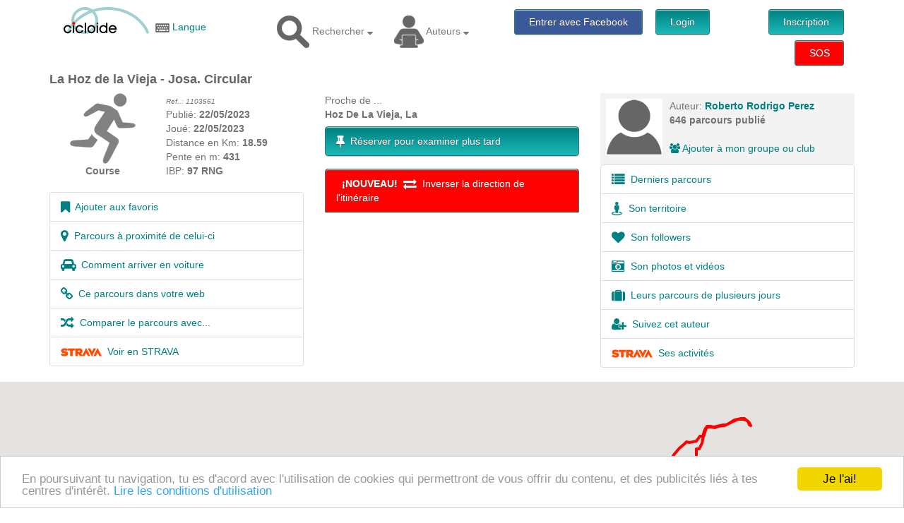

--- FILE ---
content_type: text/html; charset=iso-8859-1
request_url: https://fr.cicloide.com/rutas.php?r=1103561&FRE=20
body_size: 18146
content:
  
<!DOCTYPE html>
<html lang="fr">
<head>
<script type="text/javascript">
	var ventana_ancho = window.innerWidth
	if (ventana_ancho < 1000) { // antes 840
         //location.href = 'rutas_sf.php?r=1103561';
	}
</script>

    <title>La Hoz de la Vieja - Josa. Circular</title>
    <meta name="author" content="Juan Ostos">
    <meta name="description" content="Itinéraires de jogging dans Hoz De La Vieja, La"> 
    <meta name="keywords" content="Les meilleurs itinéraires pour le cyclisme, la randonnée et le parcours, trueloc"/>  
        <link rel="alternate" href="http://www.cicloide.com/rutas.php?r=1103561&FRE=20" hreflang="es"/>
    <link rel="alternate" href="http://en.cicloide.com/rutas.php?r=1103561&FRE=20" hreflang="en"/>
    <link rel="alternate" href="http://fr.cicloide.com/rutas.php?r=1103561&FRE=20" hreflang="fr"/>
    <link rel="alternate" href="http://ca.cicloide.com/rutas.php?r=1103561&FRE=20" hreflang="ca"/>
    <link rel="alternate" href="http://www.cicloide.com/rutas.php?r=1103561&FRE=20" hreflang="x-default"/>

    <meta name="viewport" content="width=device-width, initial-scale=1.0">

    <link rel="stylesheet" href="css/bootstrap.css">
    <link rel="stylesheet" href="css/fonts/font-awesome/css/font-awesome.css">

    <link rel="stylesheet" href="css/animations.css" media="screen">
    <link rel="stylesheet" href="css/superfish.css" media="screen">
    <link rel="stylesheet" href="css/prettyPhoto.css" media="screen">

    <link rel="stylesheet" href="css/style.css">

    <link rel="stylesheet" href="css/colors/teal.css" id="colors">

    <link rel="stylesheet" href="css/theme-responsive.css">


    <link rel="shortcut icon" href="favicon.ico">
    <link rel="apple-touch-icon" href="favicon.ico">
    <link rel="apple-touch-icon" sizes="favicon.ico">
    <link rel="apple-touch-icon" sizes="114x114" href="favicon.ico">
    <link rel="apple-touch-icon" sizes="144x144" href="favicon.ico">

     <link rel="stylesheet" href="css/style_login.css">
     <link rel="stylesheet" type="text/css" href="css/jquery.scrollbar.css" media="screen" />
     <link rel="stylesheet" type="text/css" href="css/tooltipster.css">
  <meta property="og:url"           content="https://www.cicloide.com/rutas.php?r=1103561" />
  <meta property="og:title"         content="La Hoz de la Vieja - Josa. Circular" />
  <meta property="og:description"   content="Ruta para Course publicada en Cicloide, distancia en Km: 18.59, desnivel en m: 431, IBP: 97 RNG, autor: Roberto Rodrigo Perez" />
    <meta property="og:image"         content="https://www.cicloide.com/perfiles/1/1103561_28771_cicloide.png" />
    <meta property="og:type"          content="article" />
     <style>

.marca_repecho{
	color:#333;
	width: 25px;
	height:25px;
	padding:9px 0 0 0;
	text-align: center;
	font-family: verdana, arial, sans-serif;
    font-size:11px;
	font-weight: bold; 
	background-image: url("images/marca_repechos.gif"); 
	background-repeat: no-repeat;
}
.rampa-tooltip {
background: white; 
padding: 2px; 
border: 1px solid #ff6600; 
width: 150px; 
color: black; 
overflow: hidden;
font-family: verdana, arial, sans-serif;
font-size:10px; 
z-index: 11;
text-align: left;
}
.waypoint-tooltip {
background: white; 
padding: 2px; 
border: 1px solid #ff6600; 
width: 100px; 
color: black; 
overflow: hidden;
font-family: verdana, arial, sans-serif;
font-size:10px; 
z-index: 11;
}

.foto-tooltip {
background: white; 
padding: 5px; 
border: 1px solid #ff6600; 
width: 200px; 
color: black; 
overflow: hidden;
font-family: verdana, arial, sans-serif;
font-size:12px; 
font-weight: bold; 
z-index: 11;
}

  .modal-dialog {



  }
  #rampas tr{
	  padding: 0px 0px 0px 8px;
  }
  #rampas td{
	  padding: 0px 0px 0px 8px;
  }
  #rampas{
	  margin-bottom: 0px;
  }  
  
   .roundered {
    border: 2px solid #dddddd;
    border-radius: 10px;
}
   

</style>

  </head>
  <body>

<div id="fb-root"></div>




    <div class="wrap">
    <style>
#notificador{
		background: url(images/noti_no_icon.png) no-repeat center top;
		width:32px;
	height:32px;
	padding:5px;
	text-align: center;
	color: #ffffff;
}
</style>
<meta name="google-signin-scope" content="profile email">
<meta name="google-signin-client_id" content="981399267173-u07o2lh5deimsdrcdddkevve3i4b2lsk.apps.googleusercontent.com">
<script src="https://apis.google.com/js/platform.js" async defer></script>
<div class="g-signin2" style="display:none"></div>
<script>
function signIn() {
  var auth2 = gapi.auth2.getAuthInstance();
  auth2.signIn().then(function () {
	  var profile = auth2.currentUser.get().getBasicProfile();
	  user_email = profile.getEmail();
	  user_name = profile.getName();
	  user_id_token = auth2.currentUser.get().getAuthResponse().id_token;
	  jQuery.ajax({
		 type : "post",
		 url : 'ajax_g_login.php',
		 dataType: 'json',
		  data: {
		  'g_user_email': user_email,
		  'g_user_name': user_name,
		  'g_user_id_token': user_id_token
		  },
		 error: function(response){
			 console.log(response);
		 },
		 success: function(response) {
			 location.reload();
		 }
	  })		
  });
}
</script>
<script>
function blinker() {
	$('.blinking').fadeOut(500);
	$('.blinking').fadeIn(500);
}
setInterval(blinker, 2000);
</script>

<script type="text/javascript" src="nci_js/cookieconsent.min.js"></script>
<script type="text/javascript">
    window.cookieconsent_options = {"message":"En poursuivant tu navigation, tu es d'acord avec l'utilisation de cookies qui permettront de vous offrir du contenu, et des publicités liés à tes centres d'intérêt. ","dismiss":"Je l'ai!","learnMore":"Lire les conditions d'utilisation","link":"http://www.iubenda.com/privacy-policy/618272","theme":"light-bottom"};
</script>
      <!-- Header Start -->
      <header id="header">
        <div class="container">
          <!-- Cabecera Start-->
          <div class="slogan-content">
            <div class="col-lg-3 col-md-3 mov-center">
              <div class="logo" style="display: inline-block;" align="left">
                <a href="index.php">
                  <img src="img/logo_cicloide_v.png" alt="Cicloide" width="121" height="38" style="margin: 5px 5px 25px;">
                </a>
              </div>
            <div style="width:110px; display: inline-block;" align="left">
              <li class="dropdown language-selector" > 
                <a href="#" class="dropdown-toggle" data-toggle="dropdown" data-close-others="true">
                  <img src="images/language_icon.png" height="13"/>&nbsp;Langue</a>
                <ul class="dropdown-menu" style="min-width: 90px;font-size: 10px;">
                  <li >
                    <a href="http://en.cicloide.com/rutas.php?r=1103561&FRE=20">
                      <span>English</span>
                    </a>
                  </li>
                  <li class="active">
                    <a href="http://fr.cicloide.com/rutas.php?r=1103561&FRE=20">
                      <span>Français</span>
                    </a>
                  </li>
                  <li >
                    <a href="http://www.cicloide.com/rutas.php?r=1103561&FRE=20">
                      <span>Español</span>
                    </a>
                  </li>
                  <li >
                    <a href="http://ca.cicloide.com/rutas.php?r=1103561&FRE=20">
                      <span>Català</span>
                    </a>
                  </li>
                </ul>
              </li>
              </div> 
              			            <!--<div id="boton_strava" class="col-lg-12 col-md-12 mov-center" style="margin:0px">
          <a href="https://www.strava.com/oauth/authorize?client_id=19468&redirect_uri=http://www.cicloide.com/nci_strava_api.php?lan=fr&response_type=code&approval_prompt=auto&scope=activity:read">
          <button class="btn-small btn-color-stw" style="width:200px">Accès avec STRAVA</button></a>
          </div>-->
                        </div>

            <!-- Mobile Menu Start -->
            <div class="mobile navbar-header">
              <a class="navbar-toggle collapsed" data-toggle="collapse" href=".navbar-collapse">
                <i class="fa fa-reorder fa-2x">
                </i>
              </a>              
            </div>
            <!-- Mobile Menu End -->
            <!-- Menu Start -->
            
            
			            
            <div class="col-lg-4r col-md-4r col-sm-12 col-xs-12">
            <nav class="collapse navbar-collapse menu " style="margin: 7px; min-width: 500px;max-width: 730px;">
              <ul class="nav navbar-nav sf-menu">
                <li><a href="#"><img border="0" src="images/search_46.png" height="46"> Rechercher <i class="fa fa-sort-down  fa-x"></i></a>
                  <ul>
                    <li><a href="nci_trueloc.php" class="sf-with-ul"><i class="fa fa-map-marker fa-1x"></i> Par points marqués</a></li>
                    <li><a href="nci_buscanombre.php" class="sf-with-ul"><i class="fa fa-filter  fa-1x"></i> Avec filtres</a></li>
                    <li><a href="nci_buscapais_t.php" class="sf-with-ul"><i class="fa fa-globe  fa-1x"></i> Par pays / région</a></li>
                    <li><a href="nci_variosd.php" class="sf-with-ul"><img src="images/ico_camping_20.png" width="30" height="18"> Parcours de plusieurs jours</a></li>
                    <li><a href="#loginmodal" class="sf-with-ul" id="modaltrigger8"><i class="fa fa-thumb-tack  fa-1x"></i> Mes parcours réservés</a></li>
                    <li><a href="#loginmodal7" class="sf-with-ul"  id="modaltrigger7" onClick="getHistorial();"><i class="fa fa-history fa-1x"></i> Dans l'historique</a></li>
                  </ul>
                </li>
                <li><a href="#" class="sf-with-ul"><img border="0" src="images/autores_46.png" height="46"> Auteurs <i class="fa fa-sort-down  fa-1x"></i></a>
                  <ul>
                    <li><a href="nci_topruter.php?ORD=top" class="sf-with-ul"><i class="fa fa-trophy fa-1x"></i> Top auteurs</a></li>
                    <li><a href="nci_trueloc_usuarios.php" class="sf-with-ul"><i class="fa fa-map-marker fa-1x"></i> Où passer habituellement</a></li>
                    <li><a href="nci_topwebs.php" class="sf-with-ul"><i class="fa fa-globe fa-1x"></i> Websites d'auteurs</a></li>
                    <li><a href="nci_clubs.php" class="sf-with-ul"><i class="fa fa-users fa-1x"></i> Groupes</a></li>
                  </ul>
                </li>

              </ul>
              </nav>
              </div>
			 
            
            
            <!-- Menu End -->
                      <div class="col-lg-3r col-md-3r">
            <div class="get-started">
            <a href="#" onClick="fbLogin_js();" >
              <button class="btn-small btn-color-fb pull-right">
                Entrer avec Facebook              </button>
              </a>
            </div>
          </div>
          <div class="col-lg-1 col-md-1">
            <div class="get-started" align="right">
              <a href="#loginmodal" class="flatbtn" id="modaltrigger4">
                <button class="btn-small btn-color pull-right">
                  Login                </button>
              </a>
            </div>
          </div>
          <div id="boton_sos" class="col-lg-2 col-md-2">
            <div class="get-started" align="right">
              <a href="#loginmodal2" class="flatbtn" id="modaltrigger5">
                <button class="btn-small btn-color">
                  Inscription                </button>
              </a></div>
              <div class="get-started" align="right">
              <!-- <a href="sos.php" class="flatbtn"   onClick="ga('send', 'event', 'boton', 'click', 'boton sos');" title="Trouvez rapidement des itinéraires près de votre localisation actuelle.">-->
              <a href="#loginmodal" class="flatbtn" id="modaltrigger26" title="Trouvez rapidement des itinéraires près de votre localisation actuelle.">
                    <button class="btn-small btn-color" style="width:70px;background: #ff0101;">
                      SOS
                    </button>
                  </a>
            </div>        
          </div>
          	            <div class="clearfix">
            </div>
          </div>
          <!-- Cabecera End-->

        </div>
      </header>
      
<!-- register form ---------------------------------------------------------------------------------------------------------->  
       <div id="loginmodal2" style="display:none;">
       <a class="modal_close" href="#"></a>
       <h3 style="margin:0;">
         Inscrivez-vous       </h3>
<div id="register_form">
    <div id="register_results"></div>
    <div id="register_body">
             <input type="hidden" name="PRER" value="68995397">
             <input type="hidden" name="IMGR" value="">
              <div align="center">
              <table border="0" cellpadding="0" cellspacing="0" width="100%">
              <tr>
    <td width="100%" align="center" colspan="3">
    Tapez les caractères dans l?image</td>
              </tr>
              <tr>
    <td width="40" align="left">
    <a id="enlace" href="javascript:void(0);" onClick="vpb_refresh_captcha_1();"><img border="0" src="images/refresh.png" width="32" height="32"></a></td>
    <td align="center">
    <img src="captcha/nci_vasplusCaptcha_1.php?rand=1120400036" id='captchaimg_1' >
    </td>
    <td width="110">
                   
                   <input id="vpb_captcha_code_1" name="vpb_captcha_code_1" type="text" class="txtfield" style="width: 100px"></td>
              </tr>
                <tr>
                  <td width="94%" colspan="3">
                    E-mail (nécessaire pour activer votre inscription):
                  </td>
                </tr>
                <tr>
                  <td width="94%" colspan="3">
                    <input type="email" name="emailr" class="txtfield"  required="true"></td>
                </tr>
                <tr>
                  <td width="94%" colspan="3">
                    Mot de passe:
                  </td>
                </tr>
                <tr>
                  <td width="94%" colspan="3">
                    <input type="password" name="clave" class="txtfield"  required="true"></td>
                </tr> 

              <tr>
                <td width="94%" colspan="3" align="center">
                <button class="btn btn-color" id="submit_btnr">Accepter</button>
                </button>
                </td>
              </tr>    
              <tr>
                <td width="94%" colspan="3" align="center">
                <br>
             <a href="#" onClick="fbLogin_js();">
              <button class="btn btn-color-fb">Entrer avec Facebook</button>
              </a></td>
              </tr>
              <tr>
                  <td width="94%" colspan="3" align="center">
                     <a href="javascript:signIn();" class="btn btn-google"><img border="0" src="images/icon_google.png" width="20" height="20">&nbsp;&nbsp;S'inscrire avec Google</a>
                  </td>
              </tr>
              </table>
            	</div>
            </div>
</div>
     </div>

     <!-- f register form ---------------------------------------------------------------------------------------------------------->  
     <!-- login form ---------------------------------------------------------------------------------------------------------->  

     <div id="loginmodal" style="display:none;">
         <div>
           <h3 style="margin:0;">
             Connecter           </h3>
         </div>
                          <!-- login -->
             <form id="login" name="login">
                 Nom d'utilisateur (e-mail):
                 <br>
                 <input name="login" value="" type="text" class="txtfield" required placeholder="Usuario">
                 Mot de passe:
                 <br>
                 <input name="password" value="" type="password" class="txtfield" required placeholder="Clave">
                 <div align="center">
               <button class="btn btn-color" type="submit">Connecter</button>
               <br><br>
               <a href="#" onClick="fbLogin_js();">
              <div class="btn btn-color-fb">Entrer avec Facebook</div>
              </a>
              <a href="javascript:signIn();" class="btn btn-google"><img border="0" src="images/icon_google.png" width="20" height="20">&nbsp;&nbsp;S'inscrire avec Google</a>
              </div>
             </form>

             <!-- forgot password -->
             <br>
             <form id="forgot" name="forgot">
                 <b>Avez Vous oublié tes informations de connexion?</b>
                 <br>
                 <input name="login" value=""  type="email" class="txtfield" required placeholder="e-mail">
                 <button class="btn btn-color" type="submit">
                   Re-envoyer donées                 </button>
             </form>
			   
              <a class="modal_close" href="#"></a>
     </div>
<!-- f login form ---------------------------------------------------------------------------------------------------------->  
     
     <div id="loginmodal3" style="display:none;">
       <h3>
         Contacto
       </h3>
<div id="contact_form">
    <div id="contact_results"></div>
    <div id="contact_body">
             <input type="hidden" name="PRE" value="68995397">
             <input type="hidden" name="IMG" value="">
              <div align="center">
              <table border="0" cellpadding="0" cellspacing="0" width="95%">
                <tr>
                  <td width="94%" colspan="2">
                    <b>
                      Attention! Ce formulaire est uniquement auprès de l?administrateur du web, et NON avec les auteurs des routes..
                    </b>
                  </td>
                </tr>
                <tr>
                  <td width="94%" colspan="2">
                    E-mail:
                  </td>
                </tr>
                <tr>
                  <td width="94%" colspan="2">
                    <input type="email" name="email" class="txtfield"  required="true"></td>
                </tr>
                <tr>
                  <td width="94%" colspan="2">
                    Texte:
                  </td>
                </tr>
              <tr>
                <td width="94%" colspan="2">
                  <textarea name="message" id="message" class="txtfield"  required="true"></textarea></td>
              </tr>              
              <tr>
    <td width="100%" align="center" colspan="2">
    Tapez les caractères dans l?image</td>
              </tr>
              
              <tr>
    <td width="166" align="center">
    <img src="captcha/nci_vasplusCaptcha_2.php?rand=732344355" id='captchaimg_2' ><br>
                   
                   <a id="enlace" href="javascript:void(0);" onClick="vpb_refresh_captcha_2();">Changer l'image</a></td>
    <td width="366">

                   
                   <input id="vpb_captcha_code_2" name="vpb_captcha_code_2" type="text" class="txtfield" style="width: 100px"></td>
              </tr>
              
              <tr>
                <td width="94%" colspan="2" align="center">
                <button class="btn-normal btn-color" id="submit_btn">
                  Envoyer                </button></td>
              </tr>
              
              </table>
            	</div>
            </div>
</div>
     </div>

    
<div id="loginmodal7" style="display:none;">
<a class="modal_close" href="#"></a>
    <h3>Historique</h3>
    <div style="height:400px;">
        <div>
          <h4>Récemment visité</h4>
        </div>
        <div class="marco_historial">
            <div class="scrollbar-dynamic">
              <div style="display: none" id=HistorialDetails class=HistorialDetails></div>
            </div>
        </div>
        <a href="javascript:LimpiaHistorial();"><b>Effacer l'historique</b></a>
    </div>
</div>
   
    
<div id="loginmodal9" style="display:none;">
<a class="modal_close" href="#"></a>
    <h3>Parcours réservés</h3>
    <div style="height:400px;">
        <div class="marco_historial">
            <div class="scrollbar-dynamic">
              <div style="display: none" id=ReservadasDetails class=ReservadasDetails></div>
            </div>
        </div>
    </div>
</div>
   
    
<div id="loginmodal17" style="display:none;">
<a class="modal_close" href="#"></a>
    <h3>Mes favoris</h3>
    <div style="height:400px;">
        <div class="marco_historial">
            <div class="scrollbar-dynamic">
              <div style="display: none" id=FavoritasDetails class=FavoritasDetails></div>
            </div>
        </div>
    </div>
</div>
  









  
        <div id="main">        
          <div class="ruta-content">
            <div class="container">
              <div class="row">   
                <div class="col-lg-12 col-md-12 col-sm-12 col-xs-12 mov-center">
                  <h4>La Hoz de la Vieja - Josa. Circular</h4>
                </div>
                <div class="clearfix">
                </div>
                                <div class="col-lg-4 col-md-4 col-sm-12 col-xs-12">
                <div class="col-lg-5 col-md-5 col-sm-6 col-xs-6">
                <div align="center"><img src="images/ico_rng.png" alt="Course" title="Course" height="100" width="100"></div>
                <div align="center"><b>Course</b></div>
                </div> 
                <div class="col-lg-7 col-md-7 col-sm-6 col-xs-6"> 
                <div><i><font size="1">Ref..: 1103561</font></i></div>
                      
                      <div>Publié: <b>22/05/2023</b></div>
                      <div>Joué: <b>22/05/2023</b></div>
                      <div>Distance en Km: <b>18.59</b></div>
                      <div>Pente en m: <b>431</b></div>
                      <div>                      IBP: <b>97 RNG</b>
                            
                                            </div>
                      </div>
                      
                      <div class="clearfix"></div>
                      <br>
                <div class="list-group">
                  <a id=icono_list class="list-group-item" href="#"><div id=icono name=icono ></div></a>
                  <a class="list-group-item" href="nci_trueloc.php?MOS=1#lt=40.927433&ln=-0.84047&z=13&t=2"><i class="fa fa-map-marker fa-lg"></i>&nbsp;&nbsp;Parcours à proximité de celui-ci</a>
                  <a class="list-group-item various5" href="nci_comollegar_trap.php?rut=1103561"><i class="fa fa-car fa-lg"></i>&nbsp;&nbsp;Comment arriver en voiture</a>
                  <a class="list-group-item various5" href="nci_rutaentuweb_trap.php?REF=1103561"><i class="fa fa-link fa-lg"></i>&nbsp;&nbsp;Ce parcours dans votre web</a>
                  <a class="list-group-item " href="#comparar"><i class="fa fa-random fa-lg"></i>&nbsp;&nbsp;Comparer le parcours avec...</a>
                                    <a class="list-group-item " target="_blank" href="https://www.strava.com/activities/9118004005"><img border="0" src="images/strava_min.png">&nbsp;&nbsp;Voir en STRAVA</a>
                                    
                     
                </div>

                </div>
                <div class="col-lg-4 col-md-4 col-sm-12 col-xs-12">
                <div align="center">
                </div>
                <div>
                
           Proche de ...<br><b>Hoz De La Vieja, La</b>
                </div>

                     <div id="boton_reservar">
                     <a href="#loginmodal" id="modaltrigger10" class="btn-color list-group-item"><i class="fa fa-thumb-tack fa-lg"></i>&nbsp;&nbsp;Réserver pour examiner plus tard</a>
                     </div>
                     <!--
                     <div>
                     <a class="btn-color list-group-item" href="#amigo" style="margin:18px 0 0 0"><i class="fa fa-share-square-o fa-lg"></i>&nbsp;&nbsp;Envoyer ce parcours à un(e) ami(e)</a>
                     </div>
                     -->
                     <div>
                     							                          <a class="btn-color list-group-item" href="#loginmodal" id="modaltrigger22" style="margin:18px 0 0 0;background: #ff0101;">&nbsp; <b>¡NOUVEAU!</b>&nbsp;&nbsp;<i class="fa fa-exchange fa-lg"></i>&nbsp;&nbsp;Inverser la direction de l'itinéraire</a>
                                                   
                     <br>
                     </div>
               </div>
                <div class="col-lg-4 col-md-4 col-sm-12 col-xs-12"> 
                     <div class="autor-box">
                          <a class="autor-image" href="nci_autor.php?ui=22948">
                              <img src="avatars/nodisponible.gif" alt="Roberto Rodrigo Perez" title="Foto de&nbsp;Roberto Rodrigo Perez" height="80" width="80">
                        </a><div class="autor-info">
                              <div>Auteur: <a href="nci_autor.php?ui=22948"><b>Roberto Rodrigo Perez</b></a></div>
                              <div><b>646 parcours publié	</b></div>
                              
                              <br>
                              <a href="#loginmodal18" class="sf-with-ul"  id="modaltrigger18" onClick="getMisClubs(22948);"><i class="fa fa-users fa-1x"></i> Ajouter à mon groupe ou club</a>

                        </div>
                       <div class="clearfix"></div>
                      
                      </div>
      
       <div class="list-group">
                  <a class="list-group-item" href="nci_autor.php?ui=22948&MEN=1#ult"><i class="fa fa-list fa-lg"></i>&nbsp;&nbsp;Derniers parcours</a>
                  <a class="list-group-item" href="nci_autor_mapa.php?ui=22948&MEN=3#ter"><i class="fa fa-street-view fa-lg"></i>&nbsp;&nbsp;Son territoire</a>
                  <a class="list-group-item" href="nci_autor_seguidores.php?ui=22948&MEN=5#seg"><i class="fa fa-heart fa-lg"></i>&nbsp;&nbsp;Son followers</a>
                  <a class="list-group-item" href="nci_autor_fotos.php?ui=22948&MEN=6#fot"><i class="fa fa-camera-retro fa-lg"></i>&nbsp;&nbsp;Son photos et vidéos</a>   
                  <a class="list-group-item" href="nci_autorvd.php?ui=22948&MEN=7#vad"><i class="fa fa-suitcase fa-lg"></i>&nbsp;&nbsp;Leurs parcours de plusieurs jours</a>
                  <a class="list-group-item" id=icoseg_list href="#"><div id=icoseg name=icoseg ></div></a>
                  				  <a class="list-group-item" href="nci_autor_strava.php?ui=22948&MEN=9#ter"><img border="0" src="images/strava_min.png">&nbsp;&nbsp;Ses activités</a>
                                    

       </div>
       <SCRIPT type=text/javascript>
//	 

var txtSeguirAdd = '<i class="fa fa-user-plus fa-lg"></i>&nbsp;&nbsp;Suivez cet auteur';
var txtSeguirRemove = '<i class="fa fa-user-times fa-lg"></i>&nbsp;&nbsp;Arrêtez de suivre';
var txtSeguirGg = '<i class="fa fa-user-plus fa-lg"></i>&nbsp;&nbsp;Suivez cet auteur';
var txtSeguirNr = '<i class="fa fa-user-plus fa-lg"></i>&nbsp;&nbsp;Suivez cet auteur';
document.addEventListener("DOMContentLoaded", function(event) {
//$(function() {

  $("#icoseg").attr({ class: "noresegui", title: "Suivez cet auteur" }).html(txtSeguirNr);
  $("#icoseg").click(switchSeguir);
  $("#icoseg_list").click(switchSeguir);	                 
  function switchSeguir()
  {
    var s = $("#icoseg");
    var on = s[0].className;
    if (on == "siessegui"){
        $.ajax({
            type: "GET",
            url: "nci_agregarseguirbd.php",
            data: "nada=" + Math.floor(Math.random()*50000) + "&S=elm&ui=22948",
            contentType: "application/json; charset=UTF-8",
            dataType: "json",
            success: function(response) {
                var customer = response.seguido; 
                if (customer == "no"){
                  s.attr({ class: "noessegui", title: "Suivez cet auteur" }).html(txtSeguirAdd);
                }
            }
        });
    }
    if (on == "noessegui"){
        $.ajax({
            type: "GET",
            url: "nci_agregarseguirbd.php",
            data: "nada=" + Math.floor(Math.random()*50000) + "&S=agr&ui=22948",
            contentType: "application/json; charset=UTF-8",
            dataType: "json",
            success: function(response) {
                var customer = response.seguido; 
                if (customer == "si"){
                   s.attr({ class: "siessegui", title: "Arrêtez de suivre" }).html(txtSeguirRemove);
                }
            }
        });
    }

    if (on == "deshsegui"){
       alert("Vous ne pouvez pas vous suivre")
    }
    if (on == "noresegui"){
       alert("Tu dois connecter")
    }	
    return false;
  }			    
//}); 
});       
</SCRIPT>

                </div>
              </div>          
 </div>
 </div> 
      


</div>       
      </div></div>
    <div id="ver_mapa">
    <div class="container">
              <div class="row">
    <div class="col-lg-12 col-md-12 col-sm-12 col-xs-12">
              <img border="0" src="images/vermapa_icon.png">
              			                        <a href="javascript:mapa()" class="btn-normal btn-color" style="width:330px">Montrer la carte</a>
                            </div>
    </div></div></div>
      <DIV id=map-canvas style="max-width: 2000px; height: 600px;">

      </DIV> 


<SCRIPT type=text/javascript>

//var cadena = ""
var cadena = "0,0,1,1,1,2,2,2,3,3,3,4,4,4,5,5,5,6,6,6,7,7,7,8,8,8,9,9,9,10,10,10,11,11,11,12,12,12,13,13,13,14,14,14,15,15,15,16,16,16,17,17,17,18,18,18,19,19,19,20,20,20,20,21,21,21,22,22,22,23,23,23,24,24,24,25,25,25,26,26,26,27,27,27,28,28,28,29,29,29,30,30,30,31,31,31,32,32,32,33,33,33,34,34,34,35,35,35,36,36,36,37,37,37,38,38,38,39,39,39,40,40,40,41,41,41,42,42,42,43,43,43,44,44,44,45,45,45,45,46,46,46,47,47,48,48,48,49,49,49,49,50,50,50,51,51,51,52,52,52,53,53,53,54,54,54,55,55,55,56,56,56,57,57,57,58,58,58,59,59,59,60,60,60,61,61,62,62,62,62,63,63,64,64,64,65,65,65,66,66,66,67,67,67,68,68,68,69,69,70,70,70,71,71,71,72,72,72,73,73,73,74,74,74,75,75,75,76,76,76,77,77,77,77,78,78,79,79,79,80,80,80,81,81,81,82,82,82,82,83,83,83,84,84,84,86,86,86,87,87,87,88,88,88,89,89,89,90,90,90,91,91,91,92,92,92,93,93,93,94,94,94,95,95,95,96,96,96,97,97,98,98,98,98,99,99,99,100,100,100,101,101,101,102,102,102,103,103,103,104,104,104,105,105,105,106,106,106,107,107,107,108,108,108,109,109,109,110,110,110,111,111,111,112,112,112,113,113,113,114,114,114,115,115,115,116,116,116,117,117,117,118,118,118,119,119,119,120,120,120,121,121,122,122,122,123,123,123,123,124,124,124,125,125,125,126,126,126,127,127,127,128,128,128,129,130,130,131,131,131,132,132,132,133,133,133,134,134,134,135,135,135,136,136,136,137,137,137,138,138,138,139,139,139,140,140,140,141,141,141,142,142,142,143,143,143,144,144,144,145,145,145,146,146,146,146,147,147,147,148,148,148,149,149,149,150,150,150,151,151,151,152,152,152,153,153,153,154,154,154,155,155,155,156,156,156,157,157,157,158,158,158,159,159,159,160,160,160,161,161,161,162,162,162,163,163,163,164,164,164,165,165,165,166,166,166,167,167,167,168,168,168,169,169,169,170,170,170,171,171,171,172,172,172,173,173,173,174,174,174,175,175,175,176,176,176,177,177,178,178,178,179,179,179,180,180,180,180,181,181,181,182,182,183,184,184,184,185,185,185,186,186"
var elevProfileWidth = 910;  
var sepfoto = elevProfileWidth / 2;              
var cadena_Array = cadena.split(',');
var km_total = cadena_Array[cadena_Array.length-1];
var puntop_punto = [];
var proporcion = km_total / elevProfileWidth;
var valor_km = 0;
for (var i=0; i <= km_total ; i++) {
    for (var ii=0; ii <= cadena_Array.length; ii++) {
      if (i <= cadena_Array[ii]) {
        valor_km = ii;
        ii = cadena_Array.length;
      }
    }
    puntop_punto[i] = valor_km;
}
var txt_inicio = "Début du parcours";
var txt_final = "Fin du parcours";
var txt_verenstrava = "Voir sur STRAVA";
var trans_1620 = "Masquer les segments STRAVA";
var trans_1621 = "Voir segments STRAVA";
</SCRIPT>

<SCRIPT type=text/javascript>
function Genera_tracks(){

  
var ruta_1103561 = new google.maps.LatLng(40.940503,-0.8043905);generaEnMapa(ruta_1103561,'msxxF|ccDw@Oy@Oy@Us@k@u@m@u@i@{@Ww@Uy@[s@c@q@c@w@S}@K_AKy@e@u@g@WeAUgA[}@c@y@e@y@g@}@o@q@u@q@e@s@SiAWmAk@e@u@Sw@a@s@q@[cAWgAYiAYiAk@_Ai@_Ai@{@c@w@e@w@e@w@e@w@e@w@c@w@e@u@c@w@e@w@g@w@e@w@_@{@_@_A]}@]}@]{@_@aAc@iAa@cA]}@_@}@c@y@c@y@c@y@c@w@a@u@c@y@e@{@a@w@c@y@e@y@c@{@e@}@]_AWgAOkAGiAUcAs@m@u@q@o@{@_@kAe@eAg@{@e@w@e@w@i@_A_@cAUgAUkAOqACgAGqAu@[a@y@MgAMkAOeAg@y@Gs@_AQw@Fw@Fo@e@OiAMgAMeAIgAJgAx@g@h@_@DsAAgAAiAAoAAgAM?sA|AYRU`Ao@Js@o@c@g@MiAc@o@KgAc@{@a@w@a@y@YaAUeA_@w@s@Iy@?i@k@WgAScABiAJiAHiAJiAHiAe@cAq@s@}@Ss@e@i@o@i@o@[aAOiAOiAi@m@g@u@]cA]cA[eA@sA@iABmAHkAd@_ALkALiANkALmANmALkAXaA|@Kv@SVaAr@`@x@Bz@B|@@t@Zx@\\x@Zx@D~@Yf@o@`@cALkALmANoALkAKqAUkAMeA`@}@M{@Km@NkABiAOiA^[SgAWcAYgADoAl@u@Ru@ASAsAEiA]cAq@k@m@m@_@}@EqAk@oCm@q@u@a@s@a@s@c@w@c@m@s@w@]{@Qw@O{@Qw@Ou@[m@q@o@o@b@}@HgACuAMkAMoAMiAMiAB[b@LWiAGqAb@cA\\cA?kAe@}@y@Iw@Cu@Ym@m@o@o@q@q@g@w@c@}@c@{@FgAAqAMiAm@q@o@s@Em@R[cE{AEqALoAMkAMgAAqAGmA[aAYcA[eAOoAMiA?oA^cAf@m@t@c@O\\u@Za@`AIhA?lAPbATnA\\`AVjATbAFjA?nAXlAKlAArAXfAt@`@p@Jx@@x@Hv@Pp@b@p@b@HhA~@Kx@Fx@Dv@Dx@Dr@Zp@b@p@b@p@b@p@b@p@`@v@Rt@Tz@F|@?x@?x@@p@_@c@hARfALjALlAV|@d@z@f@`Ar@Tv@HL|@ApA`@|@f@dA`@x@Z|@ElAElARrAPhAf@bAt@f@v@Xt@Vx@Xz@Nz@Dv@Ut@@x@T^x@^`A^|@\\`A^dATfAVjANhAHjAFpAHrAThAd@~@f@`Ad@z@p@f@j@z@PlAXbAt@d@n@p@b@dAl@v@n@t@h@t@X~@`@v@t@b@^p@DfA\\bA\\dAr@h@t@h@n@d@n@f@x@Jt@@|@@x@@v@Jv@Rr@RtA{Et@[v@Yr@k@^}@G`@c@x@u@^{@XaA`@u@Tu@\\_ANy@JaAZMX|@At@Ht@Zv@LfAZv@Rv@\\j@j@f@x@FfAAhAi@v@Ct@V~@ChAChAj@h@Z|@JhABjABjABhAFlARdAThARhARfARfAVdA`@bA^bA\\`A\\|@b@v@p@^f@t@d@r@PfANhANfANnANjATfAj@v@h@p@l@v@j@v@h@r@h@r@j@t@j@v@b@dAb@`A`@z@j@j@l@l@b@bA`@dAp@h@r@\\r@^h@r@\\|@^~@\\~@GdAOdAMfAMfA@hA?lA?pA?nA?fA?tAGrAUjASfAUlAUlAUlABbAV`AXhAXlAZjAXhAZnAShAH`Ah@z@JhAClA\\bAd@|@p@n@h@r@^bA`@`AVfARfAVpARhARjAThARjAHhAArA@hAf@z@d@z@d@x@LfAGpAMrAYhAYbA]~@_@~@]|@]z@]dAMdAQjAQpAQvASvAQtAQlAOjAQjAJfAb@bA`@|@^~@^x@d@`Af@x@d@z@h@z@h@~@d@`AVbAkE_@y@C}@Vw@T}@Cy@Iw@Ke@K','552','','',"track");
var fijafoto = 0;
        fijafoto = fijafoto + sepfoto ; 
        fijar = trazado.getPath().getAt(puntop_punto[fijafoto * proporcion | 0]);   
        var lat = fijar.lat();
        var lng = fijar.lng();
        var foto_1103561_1 = new google.maps.LatLng(lat, lng);
        generaEnMapa(foto_1103561_1,'','null','','https://dgtzuqphqg23d.cloudfront.net/-1gToLzqf2otVg0_kY2Hn19QWJ90KDLtXjEHPGvHWpY-1024x768.jpg',"foto");
         
						var rampa_1103561_0 = new google.maps.LatLng(40.947119,-0.809433);
						generaEnMapa(rampa_1103561_0,'','null','Pkm: 3.885<br>Media: 20 %<br>Distance: 98 m','1.png',"way_rampa");
						var ruta_28752_0 = new google.maps.LatLng(40.463860395,-3.334218655);generaEnMapa(ruta_28752_0,'mn|xF~a}CU`Ao@Js@o@','1009','','',"rampa");
						}

</SCRIPT>     
      
      <br>
<div class="col-lg-12 col-md-12 col-sm-12 col-xs-12 mov-center" align="center">

<!-- <div id="imagenperfil" style="border: 0px solid #FF8000; height:270px;width:990px;"><IMG id=elevProfile src="perfiles/1/1103561_28771_cicloide.png" width="990" height="270"></div> -->  
 
<div id="imagenperfil" style="max-width: 990px; max-height: 270px;"><IMG id=elevProfile src="perfiles/1/1103561_28771_cicloide.png" style="width: 100%; max-height: 270px;"></div> 

  
<div style="width:990px;">
<div>
   <img border="0" src="images/altura_perfil.gif" width="30" height="5">&nbsp;Hauteur en m&nbsp;&nbsp;&nbsp;&nbsp;
   <img border="0" src="images/desnivel_perfil.gif" width="30" height="3">&nbsp;Pente en %&nbsp;&nbsp;&nbsp;&nbsp;
   <img border="0" src="images/velocidad_perfil.gif" width="30" height="3">&nbsp;Vitesse en Km/h&nbsp;&nbsp;&nbsp;&nbsp;
   <img border="0" src="images/parado_perfil.gif" width="8" height="8">&nbsp;Vitesse &lt; 2 Km/h  

   </div> 
  </div> 
   </div> 
<br>

<a name="fre"></a>
<div class="container">
              <div class="row"> 
              <form name="waypoints">
             
              <div class="col-lg-12 col-md-12 col-sm-12 col-xs-12">
              <img border="0" src="images/repechos_icon.png">
              <a class="btn-normal btn-color" href="#" id="alternar-vista-ej7" style="width:330px">Masquer pentes</a>
              </div> 
            <div id="vista-ej7" class="col-lg-12 col-md-12 col-sm-12 col-xs-12">
            
 <h4>Rampes > 20%</h4>
  <a class="btn-mini btn-color" title="> 5%" href="rutas.php?r=1103561&FRE=5#fre">Rampes >5%</a>
  <a class="btn-mini btn-color" title="> 10%" href="rutas.php?r=1103561&FRE=10#fre">Rampes >10%</a>
  <a class="btn-mini btn-color" title="> 15%" href="rutas.php?r=1103561&FRE=15#fre">Rampes >15%</a>
  <a class="btn-mini btn-color" title="> 20%" href="rutas.php?r=1103561&FRE=20#fre">Rampes >20%</a>
  <a class="btn-mini btn-color" title="> 25%" href="rutas.php?r=1103561&FRE=25#fre">Rampes >25%</a>
  

<table border="0" cellpadding="0" cellspacing="0" width="100%" class="table table-bordered">
	<tr>
        <td width="1" bgcolor="#EEEEEE"></td>
        <td colspan="2" bgcolor="#EEEEEE"><b>&nbsp;Pente de 98 m.</b></td>
		<td width="23%" bgcolor="#EEEEEE"><b>&nbsp;	Pente moyenne</b></td>
		<td width="23%" bgcolor="#EEEEEE">&nbsp;<b>Distances</b></td>
        <td width="23%" bgcolor="#EEEEEE">&nbsp;<b>Télécharger comme waypoint</b></td>
	</tr>
		<tr>
        <td width="1" bgcolor="#700000"></td>
        <td width="10%"><div class="marca_repecho">1</div></td>
		<td width="23%">&nbsp;Km&nbsp;3.885</td>
		<td width="23%">&nbsp;20%</td>
		<td width="23%">&nbsp;98 m</td>
        <td width="23%"><input name="rep_1" type="checkbox" value="1" checked></td>
	</tr>
    </table>
               </div>
               </form>
                
  
              </div> 
              </div>   
              </div>             
         
<br><br>

<div class="container">
<div class="row"> 
    <h3>Description du parcours</h3>
   
<div class="col-lg-4 col-md-4 col-sm-12 col-xs-12">
					<div>
            			<a href="https://dgtzuqphqg23d.cloudfront.net/-1gToLzqf2otVg0_kY2Hn19QWJ90KDLtXjEHPGvHWpY-1024x768.jpg" title="" data-rel="prettyPhoto"><img border="0" src="https://dgtzuqphqg23d.cloudfront.net/-1gToLzqf2otVg0_kY2Hn19QWJ90KDLtXjEHPGvHWpY-1024x768.jpg" style="padding: 2px; border: 1px solid #BBB; margin-right: 10px; margin-bottom: 5px; float: left;" width="100%"></a>
		            </div>
                  <br><br>
</div>

	
<div class="col-lg-12 col-md-12 col-sm-12 col-xs-12">

</div>
               </div>
              </div> 
              <br>    


<div class="container">
   <div class="row">
   <h4>Proportion de rampes</h4>
   <div class="col-lg-3 col-md-3 col-sm-12 col-xs-12">

<br>
        <div id="holder" style="width: 255px; height:250px"></div>

<br>
</div>
   
<div class="col-lg-9 col-md-9 col-sm-12 col-xs-12">    
    		<table id="rampas" border="0" cellpadding="0" cellspacing="0" class="table table-bordered">
			<tr>
				<td bgcolor="#E8E8E8" valign="top" colspan="2">
				<b>&nbsp;Pentes</b></td>
				<td bgcolor="#E8E8E8"><b>&nbsp;Distance</b></td>
				<td bgcolor="#E8E8E8"><b>&nbsp;% du total</b></td>
				<td bgcolor="#E8E8E8"><b>&nbsp;Vitesse</b></td>
				<td bgcolor="#bbbbbb">
				<font color="#FFFFFF"><b>&nbsp;Votre vitesse serait</b></font></td>
				<td bgcolor="#E8E8E8"><b>&nbsp;Temps</b></td>
				<td bgcolor="#bbbbbb"><b>&nbsp;<font color="#FFFFFF">Votre temps serait</font></b></td>
			</tr>
			<tr>
				<td bgcolor="#960000">&nbsp;</td>
				<td><b>&nbsp;15 - 30%</b></td>
				<td>&nbsp;0.387</td>
				<td>&nbsp;2.08</td>
				<td>&nbsp;4.05</td>
				<td bgcolor="#F6F6F6">&nbsp;?</td>
                <td>&nbsp;0:05:44</td>
				<td bgcolor="#F6F6F6">&nbsp;?</td>
			</tr>
			<tr>
				<td bgcolor="#C80000">&nbsp;</td>
				<td><b>&nbsp;10 - 15%</b></td>
				<td>&nbsp;1.103</td>
				<td>&nbsp;5.93</td>
				<td>&nbsp;4.89</td>
				<td bgcolor="#F6F6F6">&nbsp;?</td>
                <td>&nbsp;0:13:32</td>
				<td bgcolor="#F6F6F6">&nbsp;?</td>
			</tr>
			<tr>
				<td bgcolor="#FF0000">&nbsp;</td>
				<td><b>&nbsp;5 - 10%</b></td>
				<td>&nbsp;2.199</td>
				<td>&nbsp;11.83</td>
				<td>&nbsp;6.32</td>
				<td bgcolor="#F6F6F6">&nbsp;?</td>
                <td>&nbsp;0:20:53</td>
				<td bgcolor="#F6F6F6">&nbsp;?</td>
			</tr>
			<tr>
				<td bgcolor="#FF9191">&nbsp;</td>
				<td><b>&nbsp;1 - 5%</b></td>
				<td>&nbsp;3.228</td>
				<td>&nbsp;17.36</td>
				<td>&nbsp;7.5</td>
				<td bgcolor="#F6F6F6">&nbsp;?</td>
                <td>&nbsp;0:25:50</td>
				<td bgcolor="#F6F6F6">&nbsp;?</td>
			</tr>
			<tr>
				<td>&nbsp;</td>
				<td><b>&nbsp;Total*</b></td>
				<td><b>&nbsp;6.917 Km</b></td>
				<td><b>&nbsp;37.2 %</b></td>
				<td><b>&nbsp;6.29 Km/h</b></td>
				<td bgcolor="#F6F6F6">&nbsp;<b>? 
				Km/h</b>&nbsp;&nbsp;<img border="0" src="images/thumb_down_16.png"></td>
                <td><b>&nbsp;1:05:59 h</b></td>
				<td bgcolor="#F6F6F6">&nbsp;<b>? h</b>&nbsp;&nbsp;<img border="0" src="images/thumb_down_16.png"></td>
			</tr>
			<tr>
				<td colspan="8" bgcolor="#E8E8E8"><b>&nbsp;Plat</b></td>
			</tr>
			<tr>
				<td bgcolor="#008000">&nbsp;</td>
				<td class="xtd"><b>&nbsp;1 - -1%</b></td>
				<td class="xtd"><b>&nbsp;2.267 Km</b></td>
				<td class="xtd"><b>&nbsp;12.19 %</b></td>
				<td class="xtd"><b>&nbsp;7.37 Km/h</b></td>				
				<td bgcolor="#F6F6F6"><b>&nbsp;? 
				Km/h</b>&nbsp;&nbsp;<img border="0" src="images/thumb_down_16.png"></td>
                <td class="xtd"><b>&nbsp;0:18:27 h</b></td>
				<td bgcolor="#F6F6F6"><b>&nbsp;? h</b>&nbsp;&nbsp;<img border="0" src="images/thumb_down_16.png"></td>
			</tr>
			<tr>
				<td colspan="8" bgcolor="#E8E8E8"><b>&nbsp;Descentes</b></td>
			</tr>
			<tr>
				<td bgcolor="#B4B4FF">&nbsp;</td>
				<td><b>&nbsp;-1 - -5%</b></td>
				<td>&nbsp;6.853</td>
				<td>&nbsp;36.86</td>
				<td>&nbsp;8.21</td>
				<td bgcolor="#F6F6F6">&nbsp;?</td>
                <td>&nbsp;0:50:04</td>
				<td bgcolor="#F6F6F6">&nbsp;?</td>
			</tr>
			<tr>
				<td bgcolor="#6464FF">&nbsp;</td>
				<td><b>&nbsp;-5 - -10%</b></td>
				<td>&nbsp;1.308</td>
				<td>&nbsp;7.04</td>
				<td>&nbsp;5.81</td>
				<td bgcolor="#F6F6F6">&nbsp;?</td>
                <td>&nbsp;0:13:31</td>
				<td bgcolor="#F6F6F6">&nbsp;?</td>
			</tr>
			<tr>
				<td bgcolor="#0000FF">&nbsp;</td>
				<td><b>&nbsp;-10 - -15%</b></td>
				<td>&nbsp;1.008</td>
				<td>&nbsp;5.42</td>
				<td>&nbsp;7.16</td>
				<td bgcolor="#F6F6F6">&nbsp;?</td>
                <td>&nbsp;0:08:27</td>
				<td bgcolor="#F6F6F6">&nbsp;?</td>
			</tr>
			<tr>
				<td bgcolor="#000096">&nbsp;</td>
				<td><b>&nbsp;-15 - -30%</b></td>
				<td>&nbsp;0.239</td>
				<td>&nbsp;1.29</td>
				<td>&nbsp;7.24</td>
				<td bgcolor="#F6F6F6">&nbsp;?</td>
                <td>&nbsp;0:01:59</td>
				<td bgcolor="#F6F6F6">&nbsp;?</td>
			</tr>
			<tr>
				<td class="xtd">&nbsp;</td>
				<td><b>&nbsp;Total*</b></td>
				<td class="xtd"><b>&nbsp;9.408 Km</b></td>
				<td class="xtd"><b>&nbsp;50.6 %</b></td>
				<td class="xtd"><b>&nbsp;7.63 Km/h</b></td>
				<td bgcolor="#F6F6F6">&nbsp;<b>? 
				Km/h</b>&nbsp;&nbsp;<img border="0" src="images/thumb_down_16.png"></td>
                <td class="xtd"><b>&nbsp;1:14:01 h</b></td>
				<td bgcolor="#F6F6F6">&nbsp;<b>? h</b>&nbsp;&nbsp;<img border="0" src="images/thumb_down_16.png"></td>
			</tr>
		</table>
        * <font size="1">Le total n'a pas nécessairement coïncidé avec la somme des partiels après correction d'erreurs</font>
</div></div>        


      <div class="container">
   <div class="row">
   <div class="col-lg-12 col-md-12 col-sm-12 col-xs-12">
   <h4>Combien de temps vous faudrait-il?</h4>
 <table border="0" cellpadding="0" cellspacing="0" width="100%">      
	<tr>
		<td width="112">
		<img border="0" src="images/cuantotardarias.jpg" width="100" height="130"></td>
		<td><table border="0" cellpadding="0" cellspacing="0" width="95%">
			<tr>
				<td><b><font color="#CC0000">Combien de temps vous faudrait-il pour couvrir ce parcours? </font></b></td>
			</tr>
			<tr>
				<td>
				<i>Il y a des routes qui n'ont pas une information de temps valide, mais avec tes stats, vous pouvez avoir une idée de leur durée</i></td>
			</tr>
			<tr>
				<td><br><b><font size="2">Roberto Rodrigo Perez</font></b> pour rendre cette route a utilisé un temps de:&nbsp;
				<font color="#FFFFFF"><span style="background-color: #CC1100">
				<b>&nbsp;2:38:27 h&nbsp;</b></span></font></td>
			</tr>

			
				<td>
				Si tu entres avec ton nom d'utilisateur et tu as au moins un couple de parcours publiés avec la même modalité, tu sauras ton temps pour ce parcours, calculé à partir de tes stats..</td>
			</tr>
		</table></td>
	</tr>
</table>
       </div>
  <br><br>       
        
<div class="container">
  <div class="row">
    <div class="col-lg-6 col-md-6 col-sm-12 col-xs-12">
      <table border="0" cellpadding="0" cellspacing="0" width="100%" class="table table-bordered">
	<tr>
		<td width="725" >
				<b>&nbsp; Modalíté détecté =&nbsp;  
				</b>()</td>
			</tr>
			<tr>
		<td width="725" >
				
<b>&nbsp;Pénalisation conditions du parcours:</b> <b><font color="#FF0000">0 %&nbsp;&nbsp;&nbsp;</font></b>( > 50 % = MTB,  < 50 % = RDB)</td> 
			</tr>
			<tr>
		<td width="725">
		
		<img border="0" class="tooltip_info" src="images/details_info.png" width="20" height="20" align="left" title="
		<div style='width:400px'><b><font size='3'>Fiabilidad del track</font></b><br><br>
Los grados de fiabilidad son:<br><br>
<b>&quot;A&quot;</b> = Muy buena
<br><b>&quot;B&quot;</b> = Buena<br>
<b>&quot;C&quot;</b> = Normal<br>
<b>&quot;D&quot;</b> = Aceptable<br>
<b>&quot;E&quot;</b> = Regular<br><br>
El sistema IBP Index detecta la fiabilidad de los datos de altitud del track, en caso necesario corrige estos datos en 8 posibles niveles que van:<br><br>
Desde <b>'0' </b>= No hay corrección, solo optimización. <br><br>
Hasta <b>'7' </b>= Máxima corrección.<br><br></div>
		">&nbsp;<b>Fiabilité de la trace: </b>
		D&nbsp;&nbsp;<font color="#C0C0C0" size="1"> (524/45/1/4/-/72)</font>
</td>
			</tr> 
			<tr>

				<td width="374"><b>&nbsp;Niveau de correction appliquée au parcours: </b>
				3    								
		&nbsp;&nbsp;&nbsp;&nbsp;&nbsp;<a id="enlace" target="_blank" href="nci_analisis_sr_trap.php?REF=1103561">
		<img border="0" src="images/details_open.png" > &nbsp;Voir l'analyse sans corrections</a>
            
      
</td>
			</tr> 
			</table>
      </div>
     <div class="col-lg-6 col-md-6 col-sm-12 col-xs-12">
       <table  border="0" cellpadding="0" cellspacing="0" width="100%" style="background-color: #eeeeee">
	<tr>
		<td align="center" width="100%">
		<img class="tooltip_info" title="<img src='images/tabla_ibp_es.jpg' width='567'>" border="0" src="images/details_info.png" width="20" height="20" align="left" style="float: right" ></td>
	</tr>
	<tr>
		<td align="center" width="100%">
		DIFFICULTÉ DE LA ROUTE</td>
	</tr>
	<tr>
		<td align="center"><div style="font-size: 22px;"><b>IBP = 97 RNG</b></div></td>
	</tr>
	<tr>
		<td align="center"><font size="1">Selon vos statistiques</font><br>&nbsp;Votre temps en mouvement serait:
		<b>? h</b></td>
	</tr>
    	<tr>
		<td align="center">Votre vitesse moyenne serait:
		<b>? Km/h</b><br>&nbsp;</td>
	</tr>
</table>
     </div>
     </div>
     </div>
<br />

<div class="container">
  <div class="row">     
     <div class="col-lg-6 col-md-6 col-sm-12 col-xs-12">
     <table border="0" cellpadding="0" cellspacing="0" width="100%" class="table table-bordered">
	<tr>
		<td >&nbsp;<b>Distance totale:</b>
		18.59 Km    
        </td>
	</tr>
	<tr>
		<td >&nbsp;<b>Distance Analysé:</b>
		18.59 Km</td>
	</tr>
	<tr>
		<td >&nbsp;<b>Distance linéaire:</b>
		0 Km</td>
	</tr>
</table>
<br>
<table border="0" cellpadding="0" cellspacing="0" width="100%" class="table table-bordered">
			<tr>
		<td  width="63%" >&nbsp;<b>Rampes positives cumulées:
		</b>430.87 m</td>
		<td width="36%" rowspan="2" align="center">
		<a id="enlace" target="_blank" href="nci_listadepuntos_trap_t.php?REF=1103561&MOD=RNG">
		<img border="0" src="images/details_open.png" >&nbsp;info liste des points</a></td>
			</tr>
			<tr>
		<td >&nbsp;<b>Rampes negatives cumulées:
		</b>418.61 m</td>
			</tr>
			<tr>
		<td colspan="2" >&nbsp;<b>Hauteur maximale:
		</b>1040.2 m</td>
			</tr>
			<tr>
		<td colspan="2" >&nbsp;<b>Hauteur minimale:
		</b>759.87 m</td>
			</tr>
			<tr>
		<td colspan="2" >&nbsp;<b>Taux de montée:
		</b>6.23 
      %</td>
			</tr>
			<tr>
		<td colspan="2" >&nbsp;<b>Ratio de pente:
		</b>4.45 
      %</td>
			</tr>
			<tr>
		<td colspan="2" >&nbsp;<b>Pente positif par Km:
		</b>23.18 m</td>
			</tr>
			<tr>
		<td colspan="2" >&nbsp;<b>Pente negatif par Km:
		</b>22.52 m</td>
			</tr>

</table>
<br>
<table border="0" cellpadding="0" cellspacing="0" width="100%" class="table table-bordered">
			<tr>
		<td >&nbsp;<b>Temps totale:
		</b>2:42:02 h</td>
			</tr>
			<tr>
		<td >&nbsp;<b>Temps en mouvement:
		</b>2:38:27 h
        </td>
			</tr>
			<tr>
		<td style="background-color:#FF9;">&nbsp;Selon vos statistiques<br>&nbsp;<b>Votre temps en mouvement serait:
		</b>? h&nbsp;&nbsp;<img border="0" src="images/thumb_down_16.png">
        </td>
			</tr>
			<tr>
		<td >&nbsp;<b>Temps arrêté:
		</b>0:03:35 h</td>
	</tr>
</table>

     </div>
     
     <div class="col-lg-6 col-md-6 col-sm-12 col-xs-12">
 <table border="0" cellpadding="0" cellspacing="0" width="100%" class="table table-bordered">
			<tr>
		<td >&nbsp;<b>Filtre maximum pente:
		</b>~55 % 
		</td>
			</tr>
			<tr>
		<td >&nbsp;<b>Séparation minimale analysé:
		</b>~30 m</td>
			</tr>
			<tr>
		<td >&nbsp;<b>Nombre de points:
		</b>1661&nbsp;&nbsp;&nbsp;(cad.&nbsp;11.19&nbsp;m)</td>
			</tr>
			<tr>
		<td >&nbsp;<b>Waypoints significatifs:
		</b>551&nbsp;&nbsp;&nbsp;(cad.&nbsp;33.74&nbsp;m / 33.17&nbsp;%)</td>
			</tr>
</table>
<br>
<table border="0" cellpadding="0" cellspacing="0" width="100%" class="table table-bordered">
			<tr>
		<td >&nbsp;<b>Changement de direction par Km:
		</b>8.07</td>
			</tr>
			<tr>
		<td >&nbsp;<b>Changements de direction > 5º por Km:
		</b>7.1</td>
			</tr>
			<tr>
		<td >&nbsp;<b>Accumulé des sections droites:
		</b>6.923 
      	Km</td>
			</tr>
			<tr>
		<td >&nbsp;<b>Étirements droits par Km:
		</b>372.4 
		m</td>
			</tr>
			<tr>
		<td >&nbsp;<b>Changements de pente pénalisés:
		</b>3</td>
			</tr>
			<tr>
		<td >&nbsp;<b>Changements de pente pénalisés pour Km:
		</b>0.161</td>
			</tr>
		</table>
		<br>
<table border="0" cellpadding="0" cellspacing="0" width="100%" class="table table-bordered">
			<tr>
		<td >&nbsp;<b>Vitesse moyenne totale:
		</b>6.88 Km/h</td>
			</tr>
			<tr>
		<td >&nbsp;<b>vitesse moyenne en mouvement:
		</b>7.04 Km/h
        </td>
			</tr>
			<tr>
		<td style="background-color:#FF9;">&nbsp;Selon vos statistiques<br>&nbsp;<b>Votre vitesse moyenne serait:
		</b>? Km/h&nbsp;&nbsp;<img border="0" src="images/thumb_down_16.png">
        </td>
			</tr>
			<tr>
		<td >&nbsp;<b>Vitesse maximale soutenue:
		</b>12.99 
            Km/h</td>
			</tr>
</table>
    </div>
    </div>
     </div>


                <div class="container">
              <div class="row"> 
              <div class="col-lg-12 col-md-12 col-sm-12 col-xs-12">
              <img border="0" src="images/granaltura_icon.png">
              <a class="btn-normal btn-color" href="#" id="alternar-vista-ej5" style="width:330px">Voir paramètres à haute altitude</a>
              </div>
            <div id="vista-ej5" style="display:none" class="col-lg-12 col-md-12 col-sm-12 col-xs-12">
 <h4>Paramètres à haute altitude</h4>
  <table border="0" cellpadding="0" cellspacing="0" width="100%" class="table table-bordered">
	<tr>
		<td width="119" bgcolor="#EEEEEE" valign="bottom"><b>&nbsp;Hauteur en</b></td>
		<td width="93" bgcolor="#EEEEEE"><b>&nbsp;Distance Km.</b></td>
		<td width="93" bgcolor="#EEEEEE">&nbsp;<b>% du total</b></td>
		<td width="93" bgcolor="#EEEEEE"><b>&nbsp;Temps en mouvement</b></td>
		<td width="93" bgcolor="#EEEEEE"><b>&nbsp;Vitesse</b></td>
		<td width="93" bgcolor="#EEEEEE"><b>&nbsp;Temps arrêté </b></td>
		<td width="93" bgcolor="#EEEEEE"><b>&nbsp;Temps totale </b></td>
		<td width="93" bgcolor="#EEEEEE"><b>&nbsp;Vitesse totale</b></td>
	</tr>
		
	<tr>

		<td bgcolor="#EEEEEE" align="right">
		<b>Total: </b></td>
		<td width="84" bgcolor="#EEEEEE"><b>&nbsp;0 Km</b></td>
		<td width="84" bgcolor="#EEEEEE">&nbsp;</td>
		<td width="84" bgcolor="#EEEEEE">&nbsp;</td>
		<td width="84" bgcolor="#EEEEEE">&nbsp;</td>
		<td width="85" bgcolor="#EEEEEE">&nbsp;</td>
		<td width="85" bgcolor="#EEEEEE">&nbsp;</td>
		<td width="85" bgcolor="#EEEEEE">&nbsp;</td>
	</tr>
</table>
</div>
</div>
</div> 
<br>
             <div class="container">
              <div class="row"> 
              <div class="col-lg-12 col-md-12 col-sm-12 col-xs-12">
              <img border="0" src="images/paradas_icon.png">
              <a class="btn-normal btn-color" href="#" id="alternar-vista-ej6" style="width:330px"> Voir arrêts</a>
              </div>
            <div id="vista-ej6" style="display:none" class="col-lg-12 col-md-12 col-sm-12 col-xs-12">

 <h4>Arrêts</h4>
<table border="0" cellpadding="0" cellspacing="0" width="100%" class="table table-bordered">
	<tr>
		<td width="130" bgcolor="#EEEEEE" valign="bottom"><b>&nbsp;Point kilométrique</b></td>
		<td width="130" bgcolor="#EEEEEE" valign="bottom"><b>&nbsp;Temps arrêté </b></td>
		<td width="130" bgcolor="#EEEEEE" valign="bottom">&nbsp;<b>Hauteur en m</b></td>
		<td width="130" bgcolor="#EEEEEE" valign="bottom"><b>&nbsp;T. des départ</b></td>
		<td width="130" bgcolor="#EEEEEE" valign="bottom"><b>&nbsp;Temps depuis le début</b></td>
		<td width="130" bgcolor="#EEEEEE" valign="bottom"><b>
		&nbsp;Distance a l?arrêt précédent</b></td>
	</tr>
		<tr>
		<td width="130">&nbsp;3.306</td>
		<td width="130">&nbsp;0:03:35				</td>
		<td width="130">&nbsp;853</td>
		<td width="130">&nbsp;0:24:35</td>
		<td width="130">&nbsp;0:24:35				</td>
		<td width="130">&nbsp;3.306</td>
	</tr>
    	<tr>
		<td bgcolor="#EEEEEE" align="right">
		<b>Total:</b></td>
		<td width="130" bgcolor="#EEEEEE"><b>&nbsp;0:03:35 
		h</b></td>
		<td width="130" bgcolor="#EEEEEE">&nbsp;</td>
		<td width="130" bgcolor="#EEEEEE">&nbsp;</td>
		<td width="130" bgcolor="#EEEEEE">&nbsp;</td>
		<td width="130" bgcolor="#EEEEEE">&nbsp;</td>
	</tr>
</table>
               </div>
              </div> 
              </div>
      <br>
<div class="container">
    <div class="row"> 
              <div class="col-lg-12 col-md-12 col-sm-12 col-xs-12">
              <img border="0" src="images/strava_min.png" width="50">
              <a class="btn-normal btn-color" href="#" id="alternar-vista-ej8" style="width:330px">Voir segments STRAVA</a>
              </div>
            <div id="vista-ej8" style="display:none" class="col-lg-12 col-md-12 col-sm-12 col-xs-12">

 <h4>Segments STRAVA</h4>
<table id="segments_table" border="0" cellpadding="0" cellspacing="0" width="100%" class="table table-bordered">
	<tr>
		<td width="300" bgcolor="#EEEEEE" valign="bottom"><b>Nom</b></td>
		<td width="100" bgcolor="#EEEEEE" valign="bottom"><b>Distance</b></td>
		<td width="100" bgcolor="#EEEEEE" valign="bottom"><b>Pente moyenne</b></td>
		<td width="100" bgcolor="#EEEEEE" valign="bottom"><b>Pente maximale</b></td>
		<td width="160" bgcolor="#EEEEEE" valign="bottom"></td>
	</tr>
    
</table>
    </div>
</div>  
</div>
                
              

<br>
</div>

 <div class="container">
  <div class="row"> 
     <div class="col-lg-12 col-md-12 col-sm-12 col-xs-12">
     <h4>Commentaires</h4>
       

<h3>Vous pouvez être le premier à commenter ce parcours</h3>

                                  
                                  <form name="datos_op" method="POST" action="nci_opinar.php">
                                  <input type="hidden" name="Numero" value="1103561"> 
                                  <input type="hidden" name="Nombre" value="La Hoz de la Vieja - Josa. Circular"> 
                            <table border="0" cellpadding="0" cellspacing="0" width="100%">
                                                          <tr>
                                <td width="100%">
                                  &nbsp;<b><br>
                                  Mes commentaires</b>:</td>
                              </tr>
                              <tr>
                                <td width="100%" valign="bottom">                                   
									<textarea rows="3" name="Texto" class="txtfield" cols="116"></textarea>
                                  
                                </td>
                              </tr>
                              <tr>
                                <td width="100%" valign="bottom">
                                    <a class="btn-normal btn-color" onClick="CheckForm2();">Ajouter un commentaire</a>&nbsp; (Utilisateurs enregistrés)</td>

                              </tr>
                              <tr>
                                <td width="100%" valign="bottom">&nbsp;
                                    </td>
                              </tr>
                              <tr>
                                <td width="100%" valign="bottom">
                                    <input type="radio" value="Si" checked name="Notificar"> 
                                  	Informer des réponses à mon commentaire&nbsp;
                                  <input type="radio" name="Notificar" value="No"> 
                                  	N'informer pas des réponses à mon commentaire</td>
                              </tr>
                              <tr>
                                <td width="100%" valign="bottom">
                                    <br>
&nbsp;</td>
                              </tr>
                            </table>
                            </form>
                            
</div>

  </div>
</div>
  <a name="descargas"></a>
<div class="recentworks bottom-pad">
 <div class="container">
  <div class="row"> 
        <div class="col-lg-12"><h4>Téléchargements (tu dois connecter pour télécharger des fichiers)</h4></div>
            
     <div class="col-lg-6 col-md-6 col-sm-12 col-xs-12">

<table border="0" cellpadding="0" cellspacing="0" width="1302" class="table table-bordered">
    <tr>
      <td>&nbsp;
            <a href="#loginmodal" id="modaltrigger11">
            <img border="0" src="images/boton_earth.gif" width="33" height="33"><b>&nbsp;Voir le parcours ou télécharger la piste pour Google Earth (.kml)</b></a></td>
    </tr>
    <tr>
      <td>&nbsp;
            <a href="#loginmodal" id="modaltrigger12">
            <img border="0" src="images/boton_ozi.gif" width="35" height="33"><b>&nbsp;Trace pour OziExplorer (.plt)</b></a>  
      </td>
    </tr>
  <tr>
    <td>&nbsp;
            <a href="#loginmodal" id="modaltrigger13">
          <img border="0" src="images/boton_gpx.gif" width="42" height="27"><b>&nbsp;Trace pour GPX (,gpx)</b></a>&nbsp;&nbsp;
    <input id="mas_waypoints" name="mas_waypoints" type="checkbox" value="Si" checked><b> + Waypoints de pentes</b>
	</td>
  </tr>
  
</table>
                  <div align="center"><a class="list-group-item various5" target="_blank" href="nci_rutaentuweb_trap.php?REF=1103561"><i class="fa fa-link fa-lg"></i>&nbsp;&nbsp;<b>Ce parcours dans votre web</b></a></div>

        </div>          
       <div class="col-lg-6 col-md-6 col-sm-12 col-xs-12">                
               
<table border="0" cellpadding="0" cellspacing="0" width="1302" class="table table-bordered">
  <tr>
    <td>&nbsp;
            <a href="#loginmodal" id="modaltrigger14">
          <img border="0" src="images/boton_compe.gif" width="36" height="36"><b>&nbsp;Trace pour TwoNav (.trk)</b></a> 
          </td>
  </tr>
  <tr>
    <td>&nbsp; 
            <a href="#loginmodal" id="modaltrigger15">
            <img border="0" src="images/boton_garmin.gif" width="58" height="24"><b>&nbsp;Garmin Training Center (.tcx ou .crs)</b></a>
      </td>
  </tr>

                  <tr>
    <td>&nbsp;
          <a href="#loginmodal" id="modaltrigger16">
          <img border="0" src="images/boton_pdf.gif" width="33" height="34"><b>&nbsp;Parcours en format pdf</b></a>
    </td>
  </tr>
</table>
<div align="center"><a class="list-group-item various5" href="nci_autorentuweb.php?ui=22948"><i class="fa fa-link fa-lg"></i>&nbsp;&nbsp;<b>Les parcours de cet auteur sur votre site web</b></a></div>

</div>
    


</div>
</div>
</div>
</div>

<div class="container">
  <div class="row">
    <div class="col-lg-4 col-md-4 col-sm-12 col-xs-12">
      <div align="center"><a class="list-group-item various5" style="height:360px;" href="nci_rutaentuweb_trap.php?REF=1103561"><i class="fa fa-link fa-lg"></i>&nbsp;&nbsp;<b>Ce parcours dans votre web</b><br><img border="0" src="images/esta_ruta_fr.jpg"></a>
      </div>
    </div>
    <div class="col-lg-4 col-md-4 col-sm-12 col-xs-12">
        <div align="center"><a class="list-group-item various5" style="height:360px;" href="nci_autorentuweb.php?ui=22948"><i class="fa fa-link fa-lg"></i>&nbsp;&nbsp;<b>Les parcours de cet auteur sur votre site web</b><br><img border="0" src="images/este_autor_fr.jpg"></a>
        </div>
    </div>
    <div class="col-lg-4 col-md-4 col-sm-12 col-xs-12">
        <div align="center"><a class="list-group-item" style="height:360px;" href="#" onclick="window.open(
      'https://www.facebook.com/sharer/sharer.php?u=http://www.cicloide.com/rutas.php?r=1103561', 
      'facebook-share-dialog', 
      'width=626,height=436');"><i class="fa fa-globe fa-lg"></i>&nbsp;&nbsp;<b>Partager sur facebook</b><br><img border="0" src="images/marbete_demo_fr.jpg">
            <br>
<h4>Aidez-nous à garder ce site sans publicité</h4>
<b>Partage simplement cette route</b>
<br>
      <button class="btn-small btn-color-fb "><b>Partager sur facebook</b></button><br><br>
Merci beaucoup pour votre collaboration      </a>
      
        </div>


    </div>
  </div>
</div>


            <br><br>
<a name="amigo"></a>
<div class="recentworks bottom-pad">
 <div class="container">
 </div>
</div>
</div>


     <script src="nci_js/jquery.min.js"></script>
<script src="nci_js/bootstrap.js"></script>
<script src="nci_js/jquery.parallax.js"></script> 
<script src="nci_js/modernizr-2.6.2.min.js"></script> 
<script src="nci_js/jquery.prettyPhoto.js"></script>
<script src="nci_js/superfish.js"></script>
<script src="nci_js/tweetMachine.js"></script>
<script src="nci_js/tytabs.js"></script>
<script src="nci_js/jquery.gmap.min.js"></script>
<script src="nci_js/circularnav.js"></script>
<script src="nci_js/jquery.sticky.js"></script>
<script src="nci_js/jflickrfeed.js"></script>
<script src="nci_js/imagesloaded.pkgd.min.js"></script>
<script src="nci_js/waypoints.min.js"></script>
<script src="nci_js/spectrum.js"></script>
<script src="nci_js/custom.js"></script>
<script type="text/javascript" charset="utf-8" src="nci_js/jquery.leanModal.min.js"></script>
<script type="text/javascript" src="nci_js/scrollable.js"></script>
<script language="javascript" type="text/javascript" src="captcha/nci_vpb_captcha_checker.js"></script>
<script type="text/javascript" src="nci_js/jquery.scrollbar.js"></script> 

<script type="text/javascript" src="nci_js/jquery.history.js"></script>
<SCRIPT type="text/javascript" src="nci_js/cicloide_1_v3_vermapa.js"></SCRIPT>
<script type="text/javascript" src="nci_js/smoothscroll.js"></script> 
<script type="text/javascript" src="nci_js/jquery.tooltipster.min.js"></script>
<script type="text/javascript" src="nci_js/bootbox.min.js"></script>
	<script type="text/javascript" src="./fancybox/jquery.mousewheel-3.0.4.pack.js"></script>
	<script type="text/javascript" src="./fancybox//jquery.fancybox-1.3.4.pack.js"></script>
	<link rel="stylesheet" type="text/css" href="./fancybox/jquery.fancybox-1.3.4.css" media="screen" />
    <script type="text/javascript" src="raphael/raphael.js"></script> 
<script type="text/javascript" src="raphael/g.raphael.js"></script> 
<script type="text/javascript" src="raphael/g.pie.js"></script> 
<script> 
$(document).ready(function($){
	var r = Raphael("holder");
	r.g.txtattr.font = "14px 'Fontin Sans', Fontin-Sans, sans-serif";   		
	var pie = r.g.piechart(125, 125, 125, [1,1.1,2.2,3.2,2.3,6.9,1.3,1,1], 
			{colors:["#960000","#C80000","#FF0000","#FF9191","#008000","#B4B4FF","#6464FF","#0000FF","#000096"],strokewidth: 0, sort: ""});
		}); 
</script> 
    <script type="text/javascript">
  $(document).ready(function() {
	$(".various5").fancybox({
		'width'				: '90%',
		'height'			: '100%',
        'autoScale'     	: false,
      'transitionIn':'elastic',
      'transitionOut':'elastic',
		'type'				: 'iframe'
	});
  });
</script>
<script src="nci_js/nci_cicloide.js"></script>
<!-- historial y rservadas base  ---------------------------------------------------------------------------------------------------------->  
<a name="comparar"></a>
<div class="recentworks">
<div class="container">
    <div class="row"> 
        <div class="col-lg-12 col-md-12 col-sm-12 col-xs-12"> 
            <h4>Historique visité</h4>
            <div style="height:160px;">
                <div class="marco_historial_base">
                    <div class="scrollbar-dynamic">
                      <div id=HistorialDetailsBase class=HistorialDetailsBase></div>
                    </div>
                </div>
            <a href="javascript:LimpiaHistorial();"><b>Effacer l'historique</b></a></div>
        </div>
        <div class="col-lg-12 col-md-12 col-sm-12 col-xs-12"> 
            <h4>Des parcours balisés pour examen ou comparer plus tard</h4>
            <div style="height:140px;">
                <div class="marco_historial_base">
                    <div class="scrollbar-dynamic">
                      <div id=ReservadasDetailsBase class=ReservadasDetails></div>
                    </div>
                </div>
            </div>
        </div> 
        <div class="col-lg-12 col-md-12 col-sm-12 col-xs-12"> 
            <h4>Mes favoris</h4>
            <div style="height:140px;">
                <div class="marco_historial_base">
                    <div class="scrollbar-dynamic">
                      <div id=FavoritasDetailsBase class=FavoritasDetails></div>
                    </div>
                </div>
            </div>
        </div>
    </div>
</div>
</div> 
<SCRIPT type=text/javascript>
$(document).ready(function() {
		

	getReservadas(1,1103561);
	getFavoritas(1103561);
	  
    getHistorial(null,1103561);
});
</SCRIPT>
   <!-- f historial y rservadas base  ---------------------------------------------------------------------------------------------------------->  
 <div class="container">
  <div class="row" align="center"> 
<br>
                <div align="center">   
                     <table border="0" cellpadding="0" cellspacing="0" width="100%">
                        <tr>
                            <td align="center" valign="top">			
                               <a href="https://twitter.com/share" class="twitter-share-button" data-url="" data-via="ccsantceloni" data-lang="es">Twitter</a> 
                               <script>!function(d,s,id){var js,fjs=d.getElementsByTagName(s)[0];if(!d.getElementById(id)){js=d.createElement(s);js.id=id;js.src="//platform.twitter.com/widgets.js";fjs.parentNode.insertBefore(js,fjs);}}(document,"script","twitter-wjs");</script>
                            </td>
                            <td align="center" valign="top">			
<a href="nci_anomalia.php?r=1103561"><i class="fa fa-exclamation-triangle fa-lg"></i>&nbsp;&nbsp;Notifier anomalie sur ce parcours</a>
                            </td>
                            <td align="center" valign="top">						
                                <a onclick="
                                    window.open(
                                      'https://www.facebook.com/sharer/sharer.php?u='+encodeURIComponent(location.href), 
                                      'facebook-share-dialog', 
                                      'width=626,height=436'); 
                                    return false;" href="#">
                                <img border="0" src="images/compartir.gif" width="108" height="22" alt="Partager in Facebook"></a>
                            </td>
                        </tr>
                      </table>
                      </div>
<br>
</div></div>
<!-- Google tag (gtag.js) -->
<script async src="https://www.googletagmanager.com/gtag/js?id=G-BZGFECN06Q"></script>
<script>
  window.dataLayer = window.dataLayer || [];
  function gtag(){dataLayer.push(arguments);}
  gtag('js', new Date());

  gtag('config', 'G-BZGFECN06Q');
</script>

        <!-- Footer Start -->
        <footer id="footer">
        
          <!-- Footer Top Start -->
          <div class="footer-top">
            <div class="container">
              <div class="row">
                <section class="col-lg-3 col-md-3 col-xs-12 col-sm-12 footer-one">
                  <h4>
                    Contactez-nous                  </h4>
                  <p>
                    
                  </p>
               <a href="#loginmodal3" class="flatbtn" id="modaltrigger3" onClick="ga('send', 'event', 'boton', 'click', 'boton contacto');">
                <button class="btn-normal btn-color">
                  <i class="fa fa-envelope-o"></i>&nbsp;&nbsp;Contact                </button>
              </a>
                </section>

                </div>
                <section class="col-lg-3 col-md-3 col-xs-12 col-sm-12 footer-four">

             

                </section>
              </div>
            </div>
          </div>
          <!-- Footer Top End -->
          
          <!-- Footer Bottom Start -->
          <div class="footer-bottom">
            <div class="container">
              <div class="row">
                <div class="col-lg-6 col-md-6 col-xs-12 col-sm-12 ">
                  &copy; Copyright 2015 by Cicloide, handmade by Juan Ostos All Rights Reserved
					</div>
                 <div class="col-lg-3 col-md-3 col-xs-12 col-sm-12 ">
                  <a href="nci_legal.php" title="Lire les conditions d'utilisation">Lire les conditions d'utilisation</a>
					</div>
                <div class="col-lg-3 col-md-3 col-xs-12 col-sm-12 " align="right">
                  <a href="nci_policy.php" title="Privacy Policy">Privacy Policy</a>
                </div>
              </div>
            </div>
          </div>
          <!-- Footer Bottom End -->
          
        </footer>
        <!-- Scroll To Top -->
        
        <a href="#" class="scrollup">
          <i class="fa fa-angle-up">
          </i>
        </a>     </div></div>





<script type="text/javascript">
var maxLength=255;
function charLimit(el) {
    if (el.value.length > maxLength) return false;
    return true;
}
function characterCount(el) {
    var charCount = document.getElementById('charCount');
    if (el.value.length > maxLength) el.value = el.value.substring(0,maxLength);
    if (charCount) charCount.innerHTML = maxLength - el.value.length;
    return true;
}
</script>
<script  language="JavaScript">
function CheckForm2 () {

	var errorMsg = "";
	var usuario = "0"

		   if (usuario == 0){
		errorMsg += "\n\tTu dois être connecté pour ajouter des commentaires";
	}

	if (document.datos_op.Texto.value == ""){
		errorMsg += "\n\tIl manque votre commentaire";
	}
	if (errorMsg != ""){
		msg = "_______________________________________________________________\n\n";
		msg += "Le formulaire n?a pas pu être envoyé parce qu?il y a des problèmes.\n";
		msg += "Veuillez corriger les problèmes et re-envoier le formulaire\n";
		msg += "_______________________________________________________________\n\n";
		msg += "Les champs suivants doivent être corrigés:\n";
		
		errorMsg += alert(msg + errorMsg + "\n");
		return;
	}
	
	document.datos_op.submit()	
}
</script>
<script  language="JavaScript">
function CheckForm3() {

	var errorMsg = "";
	if ($('textarea[name=email_amigo]').val().length <= 0){
		errorMsg += "Nous avons besoin de l'adresse e-mail de votre ami(e)";
	}
	if ($('textarea[name=email_amigo]').val().length > 0){
	  if (!multiEmail ($('textarea[name=email_amigo]').val())){
	    errorMsg += "Un ou plus d'une adresse e-mail ne sont pas valide";
	  }
	}

	//If there is aproblem with the form then display an error
	if (errorMsg != ""){		
		errorMsg += alert(errorMsg);
		return;
	}
			  $('input[name=IMGA]').val($('input[name=vpb_captcha_code_3]').val()) ;
		  vpb_submit_captcha_3();
	}
function respuesta_captcha_3(autorizado){
  if(autorizado == "si"){
	  envia_amigo();
  }else{
    alert("Le capcha n'est pas correct");
  }
}
function envia_amigo(){

             post_data = {
                'r' : $('input[name=REF]').val(),
				'nombre' : $('input[name=nombre_amigo]').val(),
				'email' : $('textarea[name=email_amigo]').val(), 
				'texto'	: $('textarea[name=message_amigo]').val(),
				'imagen' : $('input[name=IMGA]').val(),
				'presencia' : $('input[name=PREA]').val()
				
			};
            //Ajax post data to server
            $.get('nci_enviamigo.php', post_data, function(response){  
				if(response.type == 'error'){ //load json data from server and output message     
					output = '<div class="success"><h5 style="color: #CC1100">'+response.text+'</h5></div>';
				}else{
				    output = '<div class="success"><h5 style="color: #CC1100">'+response.text + $('textarea[name=email_amigo]').val() + '</h5></div>';
					$('input[name=nombre_amigo]').val('');
					$('textarea[name=email_amigo]').val('');
					$('textarea[name=message_amigo]').val('');
				}
				$("#amigo_form #amigo_results").hide().html(output).slideDown();
            }, 'json');
}
</script>

<SCRIPT type=text/javascript>
var txtFavouritesAdd = '<i class="fa fa-bookmark fa-lg"></i>&nbsp;&nbsp;Ajouter aux favoris';
var txtFavouritesAddTit = '<i class="fa fa-bookmark fa-lg"></i>&nbsp;&nbsp;Ajouter aux favoris';
var txtFavouritesRemove = '<i class="fa fa-trash-o fa-lg"></i>&nbsp;&nbsp;Enlever de mes favoris';
var txtFavouritesGg = '<i class="fa fa-bookmark fa-lg"></i>&nbsp;&nbsp;Ajouter aux favoriss';
var txtFavouritesNr = '<i class="fa fa-bookmark fa-lg"></i>&nbsp;&nbsp;Ajouter aux favoris';
$(function() {

  $("#icono").attr({ class: "norefav", title: txtFavouritesNr }).html(txtFavouritesNr);
  $("#icono").click(switchFavourite);
  $("#icono_list").click(switchFavourite);	                 
  function switchFavourite()
  {
    var s = $("#icono");
    var on = s[0].className;
    if (on == "siesfav"){
        $.ajax({
            type: "GET",
            url: "nci_agregarfavbd.php",
            data: "nada=" + Math.floor(Math.random()*50000) + "&S=elm&REF=1103561&ui=22948",
            contentType: "application/json; charset=UTF-8",
            dataType: "json",
            success: function(response) {
                var customer = response.favorita; 
                if (customer == "no"){
                  s.attr({ class: "noesfav", title: txtFavouritesAdd }).html(txtFavouritesAdd);
				  	getFavoritas(1103561);
                }
            }
        });
    }
    if (on == "noesfav"){
        $.ajax({
            type: "GET",
            url: "nci_agregarfavbd.php",
            data: "nada=" + Math.floor(Math.random()*50000) + "&S=agr&REF=1103561&ui=22948",
            contentType: "application/json; charset=UTF-8",
            dataType: "json",
            success: function(response) {
                var customer = response.favorita; 
                if (customer == "si"){
                   s.attr({ class: "siesfav", title: txtFavouritesRemove }).html(txtFavouritesRemove);
				   	getFavoritas(1103561);
                }
            }
        });
    }

    if (on == "deshfav"){
       alert("Ne pouvez pas ajouter ton propre parcours à tes favoris")
    }
    if (on == "norefav"){
       alert("Tu dois connecter pour ajouter ce parcours à tes favoris")
    }	
    return false;
  }			    
});        
</SCRIPT>

<SCRIPT type=text/javascript>
$(document).ready(function() {
	$('.tooltip_info').tooltipster({
		contentAsHTML: true,
		interactive: true
	});
});
var hay_segmentos = false;
function versegmentos() {
	$.ajax({
		type: "GET",
		url: "nci_segmentosbd.php",
		data: "refe_ruta=1103561",
		contentType: "application/json; charset=UTF-8",
		dataType: "json",
		success: function(response) {
			var table = document.getElementById("segments_table");
			for (var i = 0; i < response.length; i++) {
				var segment = new google.maps.LatLng(response[i].start_latitude,response[i].start_longitude);
				generaEnMapa(segment,response[i].segment_id,'null',response[i].segment_name,'',"segmento");
				var row = table.insertRow(i +1);
				var cell1 = row.insertCell(0);
				var cell2 = row.insertCell(1);
				var cell3 = row.insertCell(2);
				var cell4 = row.insertCell(3);
				var cell5 = row.insertCell(4);
				cell5.style.textAlign = "center";
				cell1.innerHTML = response[i].segment_name;
				cell2.innerHTML = response[i].distance + " Km";
				cell3.innerHTML = response[i].average_grade + " %";
				cell4.innerHTML = response[i].maximum_grade + " %";
								cell5.innerHTML = '<a class="btn-mini btn-color" title="GPX" href="javascript:loginmodal_n();">GPX</a>&nbsp;&nbsp;<a class="btn-mini btn-color" title="Voir sur STRAVA" target="_blank" href="https://www.strava.com/segments/' + response[i].segment_id + '">Voir sur STRAVA</a>'
							}
            seg_on_off.innerHTML = '<a href="javascript:sinsegmentos();"><img border="0" src="segment_off.png" title="' + trans_1620 + '"></a>';
			hay_segmentos = true;
			//seg_table_on_off.innerHTML = '<a class="btn-normal btn-color" href="#" id="alternar-vista-ej8" style="width:330px">Voir segments STRAVA</a>';
		}			
	});	
}
function reservarRuta(refe_ruta,tipo,accion) {
        $.ajax({
            type: "GET",
            url: "nci_reservabd.php",
            data: "nada=" + Math.floor(Math.random()*50000) + "&accion=2&tipo=" + tipo,
            contentType: "application/json; charset=UTF-8",
            dataType: "json",
            success: function(response) {
                var customer = (typeof response.pob) == 'string' ? eval('(' + response.pob + ')') : response.pob; 
                total_reservadas = customer.length;
				if(total_reservadas > 9 && accion == 1){
					alert("Dépassé le maximum de 10 réservés");
				}else{
					$.ajax({
						type: "GET",
						url: "nci_reservabd.php",
						data: "numero=" + refe_ruta + "&tipo=" + tipo + "&accion=" + accion,
						contentType: "application/json; charset=UTF-8",
						dataType: "json",
						success: function() {
						  getReservadas(1,1103561);
						  botonReservar(1);
						}			
					});					
				}
            }			
        });	
}
function botonReservar(a) {
	    refe_ruta = 1103561;
		texto ='<a class="btn-color list-group-item" href="#" onClick="reservarRuta(' + refe_ruta + ',1,1);"><i class="fa fa-thumb-tack fa-lg"></i>&nbsp;&nbsp;Enregistrer pour plus tard</a>';
        $.ajax({
            type: "GET",
            url: "nci_reservabd.php",
            data: "nada=" + Math.floor(Math.random()*50000) + "&accion=2&tipo=" + a,
            contentType: "application/json; charset=UTF-8",
            dataType: "json",
            success: function(response) {
                var customer = (typeof response.pob) == 'string' ? eval('(' + response.pob + ')') : response.pob; 
                for (var i = 0; i < customer.length; i++) {
					  if (customer[i].Numero == refe_ruta){
						  texto ='<br><b>Parcours réservée pour plus tard.</b>&nbsp;&nbsp;&nbsp;<a href="#" onClick="reservarRuta(' + refe_ruta + ',1,0);"><i class="fa fa-trash fa-lg"></i>&nbsp;Enlever</a>'; 
						  $("#boton_reservar").html(texto);
					  }
                }
				$("#boton_reservar").html(texto);
            }			
        });	
}
function bajargpx() {
    var cbResults = '';
	var coma = '';
	
    for (var i = 0; i < document.waypoints.elements.length; i++ ) {
		if (document.waypoints.elements[i].checked == true) {
			cbResults += coma + document.waypoints.elements[i].value;
			coma = ',';
		}
    }
	
	if (!document.getElementById('mas_waypoints').checked) {
		cbResults = "";
	}
	window.location.href = "nci_bajarformato.php?REF=1103561&FOR=gpx&i=128770236&PRE=68995397&PAR=1103561_28771&INV=&REP=" + cbResults;  
}

</SCRIPT>
<script>
function ayudanos_p() { 
//setTimeout ('ayudanos()', 1000); 
}
function ayudanos() {
	bootbox.dialog({
	title: "L'itinéraire a été téléchargé",
	message: '<iframe src="nci_compartir_fb.php?r=1103561'
	         +'&mod=RNG'
			 +'&dis=18.59'
			 +'&des=430.87'
			 +'&ibp=97'
			 +'&tie=9378'
			 +'&vel=7.04'
	         +'" width="540" height="420" scrolling="auto" name="compartir" border="0" frameborder="0"></iframe><div style="background-color:#fff;color:#666;font-size:10px;">',
	buttons: {
        cancel: {
            label: '<i class="fa fa-times"></i> Fermer cette dialogue',
			//className: 'btn-success'
        }
    },
	backdrop: true
	});
}
</script>

<script>
$(document).ready(function(){	 


    $('#alternar-vista-ej5').toggle( 
        function(e){ 
			$('#vista-ej5').toggle('slow');
            $(this).html('Masquer paramètres à haute altitude');
            e.preventDefault();
        },
        function(e){ 
			$('#vista-ej5').toggle('slow');
            $(this).html('Voir paramètres à haute altitude');
            e.preventDefault();
        }
    );
    $('#alternar-vista-ej6').toggle( 
        function(e){ 
			$('#vista-ej6').toggle('slow');
            $(this).html('Masquer arrêts');
            e.preventDefault();
        },
        function(e){ 
			$('#vista-ej6').toggle('slow');
            $(this).html(' Voir arrêts');
            e.preventDefault();
        }
    );
    $('#alternar-vista-ej8').toggle( 
        function(e){ 
			$('#vista-ej8').toggle('slow');
            $(this).html('Masquer les segments STRAVA');
			if(!hay_segmentos){
				versegmentos();
			}
            e.preventDefault();
        },
        function(e){ 
			$('#vista-ej8').toggle('slow');
            $(this).html('Voir segments STRAVA');
			//versegmentos()
            e.preventDefault();
        }
    );
	             
    $('#alternar-vista-ej7').toggle( 
        function(e){ 
			$('#vista-ej7').toggle('slow');
            $(this).html(' Voir pentes');
            e.preventDefault();
        },
        function(e){ 
			$('#vista-ej7').toggle('slow');
            $(this).html('Masquer pentes');
            e.preventDefault();
        }
    );
	             
$( "#map-canvas" ).slideUp( "fast" );
setTimeout(function(){ 
mapa();
}, 1000);
});
</script>
<script>
function loginmodal_n(segment){
		$('#modaltrigger13').click()
	}	  	  
</script>
<script>
function mapa(){
	$( "#map-canvas" ).slideDown( "fast" );
	$( "#ver_mapa" ).fadeOut( "slow" );
		 $.getScript("https://maps.googleapis.com/maps/api/js?v=3&key=&libraries=geometry",function() { 
	 setTimeout(function(){
	 initialize()
	 }, 500);
	 });
}
</script>
<script type=text/javascript>
function calcularconsumo(){ 
var consumo = Math.round(document.calcular.e_ibp.value * 97);
$( "#consumo" ).html('&nbsp;' + consumo + ' %&nbsp;');
return false;
} 
</script>
    <style>
  .separador {
    background: url(../img/bg_off.png) repeat;
    content: "";
    height: 5px;
    margin:10px 0px 10px 0px;
    width: 100%;
} 
.destaca{
	width: 100%;
	overflow: hidden;
	cursor:pointer;
	background-color:#eeeeee;
}
.no_destaca {
	width: 100%;
	overflow: hidden;
	cursor:pointer;
	background-color:#ffffff;
}
</style>

    
<div id="loginmodal18" style="display:none;">
<a class="modal_close" href="#"></a>
    <h3>Ajouter à mon groupe ou club</h3>
    <div style="height:400px;">
        <div class="marco_historial">
            <div class="scrollbar-dynamic">
              <div style="display: none" id=MisClubsDetails class=MisClubsDetails></div>
            </div>
        </div>
    </div>
</div>
    

  </body>
</html>

--- FILE ---
content_type: text/html; charset=iso-8859-1
request_url: https://fr.cicloide.com/nci_traductorbd.php?trans_var=546%7C547%7C548%7C549%7C550%7C551%7C552%7C553%7C1656%7C1794%7C1795%7C1796%7C1797%7C1717
body_size: 354
content:
{"0":"Comparer","1":"Enlever","2":"Vous devriez recevoir un e-mail dans les prochaines minutes. Si pour une raison quelconque vous ne pouvez pas accéder à votre compte personnel, s'il vous plaît contactea administrateur Cicloide.","3":"L'image de contrôle est incorrect","4":"Merci à votre régistration en Cicloide vous devrait recevoir un e-mail dans les prochaines minutes. Ne oubliez pas d'appuyer sur le lien apparaît dans l'e-mail pour activer votre compte personnel. Si, pour une raison quelconque vous ne pouvez pas activer votre compte personnel, s'il vous plaît contacter l'administrateur de Cicloide.","5":"Tu n'as pas visité récemment des parcours","6":"Aucun parcours réservé","7":"Dépassé le maximum de 10 réservés","8":"Traitement, attendez s'il vous plaît","9":"Vous n'êtes pas membre d'un groupe ou d'un club","10":"Ajouter à ce groupe ou club","11":"Déjà invité","12":"Déjà membre","13":"Créez votre propre groupe"}

--- FILE ---
content_type: text/html; charset=iso-8859-1
request_url: https://fr.cicloide.com/nci_reservabd.php?nada=45849&accion=2&tipo=1
body_size: -21
content:
{"pob":[{"Numero":"","Usuario":"","Autor":"","Ruta":""}],"pob2":"zamora"}

--- FILE ---
content_type: text/html; charset=iso-8859-1
request_url: https://fr.cicloide.com/nci_favoritasbd.php?nada=7589&accion=2&tipo=1
body_size: -42
content:
{"pob":[{"Numero":"0","Autor":"","Longitud":""}]}

--- FILE ---
content_type: text/html; charset=iso-8859-1
request_url: https://fr.cicloide.com/nci_historialbd.php?nada=36838&accion=null
body_size: 37
content:
{"pob":[{"Numero":"1103561","Usuario":"22948","Autor":"Roberto Rodrigo Pere...","Ruta":"La Hoz de la Vieja - Josa. Circular"}],"pob2":"zamora"}

--- FILE ---
content_type: text/css
request_url: https://fr.cicloide.com/css/superfish.css
body_size: 663
content:
/*** ESSENTIAL STYLES ***/
.sf-menu,.sf-menu * {
	margin:0;
	padding:0;
	list-style:none;
}
.sf-menu li {
	position:relative;
}
.sf-menu ul {
	position:absolute;
	display:none;
	top:100%;
	left:0;
	z-index:9999;
}
.sf-menu>li {
	float:left;
}
.sf-menu li:hover>ul,.sf-menu li.sfHover>ul {
	display:block;
}
.sf-menu a {
	display:block;
	position:relative;
}
.sf-menu ul ul {
	top:0;
	left: 100%;
}
/*** Default Menu Style ***/
.menu ul {
	margin:0;
	padding:0;
	list-style:none;
}
.menu ul li {
	position:relative
}
.menu ul ul {
	position:absolute;
	display:none;
	top:100%;
	left:0;
	z-index:9999;
	width:229px;
}
.menu>ul li {
	float:left;
}
.menu ul li:hover>ul {
	display:block;
}
.menu ul a {
	display:block;
	position:relative;
}
.menu ul ul ul {
	top:0;
	left:100%;
}
.menu ul a {
	text-decoration:none;
}
.menu ul>li>a {
	font-weight:400;
	font-size:14px;
	line-height:18px;
	padding:10px 15px;
	overflow:hidden;
	border-bottom:3px solid transparent;
}

.menu ul>li>a:hover {
	color:#333333;
}

#current,.menu ul li a:hover,.menu ul>li:hover>a {
		background-color:#EDEDED;
}
#current:after {
	bottom:-2.5px;
	content:'';
	left:50%;
	display:block;
	height:5px;
	margin:0 0 0 -2.5px;
	-webkit-transform:rotate(45deg);
	-moz-transform:rotate(45deg);
	-ms-transform:rotate(45deg);
	-o-transform:rotate(45deg);
	transform:rotate(45deg);
	position:absolute;
	width:5px;
}
.ie8 #current:after {
	display:none;
}
.menu ul li a {
	-webkit-transition:border 150ms ease-in-out,background-color 150ms ease-in-out;
	-moz-transition:border 150ms ease-in-out,background-color 150ms ease-in-out;
	-o-transition:border 150ms ease-in-out,background-color 150ms ease-in-out;
	-ms-transition:border 150ms ease-in-out,background-color 150ms ease-in-out;
	transition:border 150ms ease-in-out,background-color 150ms ease-in-out;
}
.menu ul ul {
	background-color:#EDEDED;
	z-index:9999;
	border-radius:0 0 3px 3px;
	margin:-3px 0 0 0;
	box-shadow:0 1px 3px rgba(0,0,0,0.04);
}
.menu>ul ul li:hover>a {
	border-bottom:0;
	background:transparent;
}
.menu ul ul li {
	margin:0;
	padding:0;
	width:100%;
}
.menu ul ul li a {
	color:#333;
	font-size:13px;
	line-height:18px;
	padding:10px 16px!important;
	border:0;
	-webkit-transition: all .4s ease-in-out;
    -moz-transition: all .4s ease-in-out;
    -o-transition: all .4s ease-in-out;
    -ms-transition: all .4s ease-in-out;
    transition: all .4s ease-in-out;
}
.menu ul ul li {
	border-top:1px solid #414F5A;
}
.menu ul ul li:first-child {
	border:0;
}
.menu ul ul li a:hover {
	color:#fff;
	background-color:#aaaaaa;
	border:0;
	padding-left:21px !important;
}
.menu ul ul li a:last-child:hover {
	border-radius:0 0 3px 3px;
}

.menu ul ul ul {
	border-radius:0 3px 3px 3px;
	margin:-1px 0 0 0;
}
.sf-sub-indicator {
	color:#c6c6c6;
	margin:0 0 0 2px;
	width:11px;
	display:inline-block;
	font-size:12px !important;
	line-height:0;
}
.menu ul ul .sf-sub-indicator .icon-chevron-down {
	display: none;
}

--- FILE ---
content_type: text/css
request_url: https://fr.cicloide.com/css/style.css
body_size: 9652
content:
body {
    color: #727272;
    font-family: "Open Sans",Helvetica,Arial,sans-serif;
    font-size: 14px;
    /*line-height: 24px;*/
}

body.boxed header {
    width: 100%;
}

.wrap {
    /*overflow: hidden;*/
}




h1,h2,h3,h4,h5,h6 {
    font-weight: bold;
    color: #666;
    font-family: 'Verdana',sans-serif;
    text-shadow: 0 0 1px rgba(0,0,0,0.01);
}

h1,h2,h3 {
    margin: 0 0 25px;
}

h3 {
    font-size: 22px;
    position: relative;
}

h3.title {
	overflow: hidden;
	line-height:28px;
}

h3.title:after {
    background: url(../img/bg_off.png) repeat;
    content: "";
    height: 5px;
    margin-left: 10px;
    position: absolute;
    top: 12px;
    width: 99%;
}

.our-clients h3.title:after, .service-reasons h3.title:after {
    background: none;
}

.our-clients h3.title, .service-reasons h3.title {
    color: #fff;
}

.our-clients, .service-reasons {
    background: url(../img/img-bg-blur.jpg) 50% 0 no-repeat fixed;
    margin: 0 auto;
    padding: 50px 0;
	background-position: center center;
    background-size: cover;
}

.client, .service-reasons {
    position: relative;
    overflow: hidden;
}

.our-clients .carousel-controls {
    display: block;
    height: 25px;
    position: absolute;
    right: 0;
    top: 3px;
    width: 83px;
}

ul,li,ol {
    line-height: 24px;
    list-style: none;
    margin: 0;
    padding: 0;
}

a:hover,a:focus {
    text-decoration: none;
    outline: none;
	color: #666;
}

.btn-special,.btn-normal,.btn-small,.btn-large,.comment-des,.steps .popup,.testimonial p,.contact-box {
    border-radius: 3px;
}

/* Header */
#header .main-header {
    min-height: 0px;
    z-index: 9999;
    width: 100%;
    position: relative;
	background:#ffffff;
    -webkit-box-shadow: 0 3px 3px -3px rgba(0,0,0,0.2);
    box-shadow: 0 3px 3px -3px rgba(0,0,0,0.2);
}

header .top-bar {
    min-height: 30px;
    background: #25292C;
	border-bottom: 1px solid #414f5a;
    padding: 7px 0;
}

.topnav .navbar-toggle i {
    line-height: 20px;
}

.phone-email {
    padding: 3px 0;
}

.phone-email a {
    margin-right: 20px;
}

.phone-email i.icon-phone {
    font-size: 14px;
}

.phone-email i {
    margin-right: 7px;
}

header .social,footer .social {
    margin-right: 4px;
    line-height: 30px;
}

header #search-form {
    line-height: 30px;
}

footer .social li:last-child,footer .social {
    margin-right: 0 !important;
}

header .social li,footer .social li {
    background-color: #FFF;
    border-radius: 100% 100% 100% 100%;
    -webkit-box-shadow: 0 2px 2px 0 rgba(0,0,0,0.6);
    box-shadow: 0 2px 2px 0 rgba(0,0,0,0.6);
    display: inline-block;
    height: 25px;
    margin-right: 5px;
    width: 25px;
    text-align: center;
    background: #fff;
    -webkit-transition: background .5s ease-in-out;
    -moz-transition: background .5s ease-in-out;
    -o-transition: background .5s ease-in-out;
    -ms-transition: background .5s ease-in-out;
    transition: background .5s ease-in-out;
    padding: 1px;
}

header .social i,footer .social i {
    color: #666;
    -webkit-transition: color .5s ease-in-out;
    -moz-transition: color .5s ease-in-out;
    -o-transition: color .5s ease-in-out;
    -ms-transition: color .5s ease-in-out;
    transition: color .5s ease-in-out;
}

#search-form .search-text-box {
    background-color: #fff;
    background-image: url(../img/search-icon.png);
    background-position: 6px 56%;
    background-repeat: no-repeat;
    border: 0;
    color: transparent;
    font-size: 13px;
    line-height: 18px;
    cursor: pointer;
    -webkit-transition: all .3s ease-in-out;
    -moz-transition: all .3s ease-in-out;
    -o-transition: all .3s ease-in-out;
    -ms-transition: all .3s ease-in-out;
    transition: all .3s ease-in-out;
    -webkit-box-shadow: none;
    box-shadow: none;
    border-radius: 30px;
    width: 25px;
    height: 25px;
    margin: 0;
    padding: 0;
}

#search-form .search-text-box:focus {
    font-size: 13px;
    background-color: #fff;
    width: 170px;
    height: 25px;
    border: 0;
    color: #888;
    cursor: text;
    text-align: left;
    padding: 0 15px 1px 25px;
}

header .main-header {
    display: block;
    position: relative;
    text-align: left;
}

.logo {
    height: 55px;
}

.logo h1 {
    margin: 0px 0;
}

.navbar-fixed-top {
    position: fixed !important;
}
/* Breadcrumbs */
.breadcrumb-wrapper {
    background: #FAFAFA;
    border: 1px solid #DDD;
    -webkit-box-shadow: 0 0 3px rgba(0, 0, 0, 0.1);
    box-shadow: 0 0 3px rgba(0, 0, 0, 0.1);
	
	/* Safari 4-5,Chrome 1-9 */ 
	background:-webkit-gradient(linear,0% 0%,0% 100%,from(#f8f8f8),to(#fafafa));
	
	/* Safari 5.1,Chrome 10+*/ 
	background:-webkit-linear-gradient(top,#f8f8f8,#fafafa);
	
	/* Firefox 3.6+*/ 
	background:-moz-linear-gradient(top,#f8f8f8,#fafafa);
	
	/* IE 10 */ 
	background:-ms-linear-gradient(top,#f8f8f8,#fafafa);
	
	/* Opera 11.10+*/ 
	background:-o-linear-gradient(top,#f8f8f8,#fafafa);
}

h2.title {
    font-size: 26px;
    line-height: 40px;
    margin: 20px 0;
}

.breadcrumbs {
    margin: 24px 0;
}

.breadcrumbs ul li {
    display: inline-block;
    line-height: 24px;
    font-size: 13px;
    color: #9e9e9e;
    margin: 0 0 0 5px;
}

.breadcrumbs ul li a {
    color: #898989;
    font-weight: 600;
}

.breadcrumbs ul li:first-child {
    margin-left: 2px !important;
}

.breadcrumbs ul li:nth-child(2):before,.breadcrumbs ul li:first-child:before {
    content: " ";
    margin: 0;
}

.breadcrumbs ul li:before {
    color: #9e9e9e;
    content: "\f105";
    font-family: FontAwesome;
    font-size: 12px;
    margin: 0 9px 0 0;
}
/* Slider */
.fullwidthbanner-container {
    width: 100% !important;
    position: relative;
    max-height: 470px !important;
    overflow: hidden;
    background-image: url(../img/loader.gif);
    background-repeat: no-repeat;
    background-position: 50%;
    padding: 0;
    visibility: hidden;
}

.tp-leftarrow.default,.nivo-prevNav {
    border-bottom-right-radius: 3px;
    border-top-right-radius: 3px;
    z-index: 100;
    cursor: pointer;
    position: relative;
    background: #898989;
    padding-top: 20px !important;
    width: 45px;
    height: 60px;
    text-align: center;
    -webkit-transition: background .5s ease-in-out;
    -moz-transition: background .5s ease-in-out;
    -o-transition: background .5s ease-in-out;
    -ms-transition: background .5s ease-in-out;
    transition: background .5s ease-in-out;
    -ms-filter: progid:DXImageTransform.Microsoft.Alpha(Opacity=0);
    filter: alpha(opacity=0);
    opacity: 0;
    -khtml-opacity: 0;
    -moz-opacity: 0;
    visibility: visible;
}

.tp-leftarrow.default:before,.nivo-prevNav:before {
    content: "\f053";
    font-family: FontAwesome;
    font-size: 24px;
    font-style: normal;
    font-weight: 400;
    color: #fafafa;
    text-align: center;
    visibility: visible;
}

.tp-rightarrow.default,.nivo-nextNav {
    border-bottom-left-radius: 3px;
    border-top-left-radius: 3px;
    z-index: 100;
    cursor: pointer;
    position: relative;
    background: #898989;
    padding-top: 20px !important;
    width: 45px;
    height: 60px;
    text-align: center;
    -webkit-transition: background .5s ease-in-out;
    -moz-transition: background .5s ease-in-out;
    -o-transition: background .5s ease-in-out;
    -ms-transition: background .5s ease-in-out;
    transition: background .5s ease-in-out;
    -ms-filter: progid:DXImageTransform.Microsoft.Alpha(Opacity=0);
    filter: alpha(opacity=0);
    opacity: 0;
    -khtml-opacity: 0;
    -moz-opacity: 0;
    visibility: visible;
}

.tp-rightarrow.default:before,.nivo-nextNav:before {
    content: "\f054";
    font-family: FontAwesome;
    font-size: 24px;
    font-style: normal;
    font-weight: 400;
    color: #fafafa;
    text-align: center;
    visibility: visible;
}

.nivo-caption h2 {
	margin:0;
	line-height:60px;
}


/* Buttons */
.btn:hover,.btn:focus {
    color: #fff;
}

.btn-pad {
    margin: 7px;
}

.btn-grey {
    color: #515151 !important;
    text-shadow: -1px 1px 0px #fff;
    outline: 0;
    white-space: nowrap;
    word-wrap: normal;
    vertical-align: middle;
    cursor: pointer;
    background-color: #fff;
    background-image: -webkit-linear-gradient(top, rgb(255,255,255) 2%, rgb(240,240,240) 2%, rgb(222,222,222) 100%);
    background-image: -moz-linear-gradient(top, rgb(255,255,255) 2%, rgb(240,240,240) 2%, rgb(222,222,222) 100%);
    background-image: -o-linear-gradient(top, rgb(255,255,255) 2%, rgb(240,240,240) 2%, rgb(222,222,222) 100%);
    background-image: -ms-linear-gradient(top, rgb(255,255,255) 2%, rgb(240,240,240) 2%, rgb(222,222,222) 100%);
    background-image: linear-gradient(top, rgb(255,255,255) 2%, rgb(240,240,240) 2%, rgb(222,222,222) 100%);
    filter: progid:DXImageTransform.Microsoft.gradient( startColorstr='#ffffff', endColorstr='#dedede',GradientType=0 );
    border: 1px solid #969696;
    -webkit-box-shadow: 0 1px 2px rgba(144, 144, 144, 0.4);
    box-shadow: 0 1px 2px rgba(144, 144, 144, 0.4);
    text-shadow: 0 1px 1px rgba(255, 255, 255, 0.75) !important;
}

.btn-grey:hover {
    background: -webkit-linear-gradient(#f8f8f8,#ddd);
    background: -moz-linear-gradient(#f8f8f8,#ddd);
    background: -o-linear-gradient(#f8f8f8,#ddd);
    background: -ms-linear-gradient(#f8f8f8,#ddd);
    background: linear-gradient(#f8f8f8,#ddd);
}

.btn-color,.btn-grey {
    -webkit-transition: all .5s ease-in-out !important;
    -moz-transition: all .5s ease-in-out !important;
    -o-transition: all .5s ease-in-out !important;
    -ms-transition: all .5s ease-in-out !important;
    transition: all .5s ease-in-out !important;
}

.btn-color {
    color: #fff !important;
    text-shadow: 0 1px #555 !important;
}

.btn-special {
    border-radius: 4px;
}

.btn-special {
    font-weight: 700;
    outline: none;
    -webkit-transition: all .5s ease-in-out;
    -moz-transition: all .5s ease-in-out;
    -o-transition: all .5s ease-in-out;
    -ms-transition: all .5s ease-in-out;
    transition: all .5s ease-in-out;
}

.btn-normal {
    display: inline-block;
    cursor: pointer;
    font-size: 16px;
    padding: 12px 30px;
}

.btn-small {
    display: inline-block;
    cursor: pointer;
    font-size: 14px;
    padding: 7px 20px;
}

.btn-large {
    display: inline-block;
    cursor: pointer;
    font-size: 20px;
    padding: 17px 50px;
}
.btn-mini {
    display: inline-block;
    cursor: pointer;
    font-size: 13px;
    padding: 2px 15px 0px;
}
/* Main Content */
#main {
    background-color: #fff;
	padding: 0 0 60px;
}

.home #main, .home-2 #main, .home-3 #main, .page-services #main, .about #main {
	padding:0;
}


/*Blog page*/

.page article.post {
    border-bottom: none;
}

.post-header h3.content-title {
    text-align: left !important;
    margin-bottom: 15px;
}


.blog-entry-meta {
    font-size: 0;
}

.blog-entry-meta-date {
    display: inline-block;
    margin-right: 25px;
    margin-bottom: 10px;
    font-size: 14px;
    vertical-align: top;
}

.blog-entry-meta-author {
    display: none;
    margin-right: 15px;
    margin-bottom: 10px;
    font-size: 14px;
    vertical-align: top;
}

.blog-entry-meta-tags {
    display: none;
    margin-right: 25px;
    margin-bottom: 10px;
    font-size: 14px;
    vertical-align: top;
}

.blog-entry-meta-comments {
    display: none;
    margin-bottom: 10px;
    font-size: 14px;
    vertical-align: top;
}

.blog-entry-meta i {
	margin-right: 4px;
}



.blog.meta_author .blog-entry-meta-author {
    display: inline-block;
}

.blog.meta_tags .blog-entry-meta-tags {
    display: inline-block;
}

.blog.meta_comments .blog-entry-meta-comments {
    display: inline-block;
}

.blog.meta_authortags .blog-entry-meta-author,.blog.meta_authortags .blog-entry-meta-tags {
    display: inline-block;
}

.blog.meta_authorcomments .blog-entry-meta-author,.blog.meta_authorcomments .blog-entry-meta-comments {
    display: inline-block;
}

.blog.meta_tagscomments .blog-entry-meta-tags,.blog.meta_tagscomments .blog-entry-meta-comments {
    display: inline-block;
}

.blog-entry-meta-author,.blog-entry-meta-tags,.blog-entry-meta-comments {
    display: inline-block;
}

.post-content {
    padding-bottom: 10px;
}

.blog-small article .post-image {
	float:left;
	width: 43%;
	margin-bottom:25px;
}

.blog-small article .post-content-wrap {
	float:left;
	width: 50%;
	margin:0 0 0 4%;
}

.post-date a.date {
    background: none repeat scroll 0 0 #fafafa;
    display: block;
    float: left;
    margin-right: 20px;
    padding: 10px 0 0;
    text-align: center;
    text-decoration: none;
    width: 55px;
	border-radius:2px;
}

.post-date a.date strong {
    color: #1889C1;
    display: block;
    font-size: 27px;
    font-weight: normal;
    margin-bottom: 10px;
}

.post-date a.date i {
    background-color: #1889C1;
    border-top: 1px solid #F3F3F3;
    color: #FFFFFF;
    display: block;
    font-size: 11px;
    font-style: normal;
}

.blog-small .blog-entry-meta-author, .blog-small .blog-entry-meta-tags, .blog-small .blog-entry-meta-comments {
	font-size:11px;
}

/* Sidebar */
.sidebar ul.slide li {
    padding-left: 0;
    -webkit-transition: all .5s ease-in-out;
    -moz-transition: all .5s ease-in-out;
    -o-transition: all .5s ease-in-out;
    -ms-transition: all .5s ease-in-out;
    transition: all .5s ease-in-out;
}

.sidebar ul.slide li:hover {
    padding-left: 5px;
    -webkit-transition: all .5s ease-in-out;
    -moz-transition: all .5s ease-in-out;
    -o-transition: all .5s ease-in-out;
    -ms-transition: all .5s ease-in-out;
    transition: all .5s ease-in-out;
}

.sidebar p {
    text-align: left !important;
    margin: 0 0 2px;
}

.sidebar .widget, .widget {
    margin-bottom: 35px;
}

.search-input {
    height: 38px !important;
    width: 218px;
}

/* Tabs */
#horizontal-tabs {
	margin-bottom:30px;
}

#horizontal-tabs ul.tabs li {
    background: #fafafa;
    border-right: 1px solid #ddd;
    border-top: 2px solid #666;
    cursor: pointer;
    float: left;
    font-size: 15px;
    padding: 12px;
}

#horizontal-tabs ul.tabs li.current {
    border-bottom: 1px solid #fff;
    background: none;
    cursor: default;
}

#horizontal-tabs ul.tabs {
    border-left: 1px solid #ddd;
    overflow: hidden;
	border-radius:2px;
}

#horizontal-tabs .contents {
    border: 1px solid #ddd;
    margin-top: -1px;
	border-radius:2px;
}

#horizontal-tabs .tabscontent.no-padding {
    padding-left: 0;
    padding-right: 0;
}

#horizontal-tabs .tabscontent {
    display: none;
    overflow: hidden;
    padding: 20px 20px 0;
}

.tabs ul.posts li {
    margin-bottom: 15px;
    padding-bottom: 10px;
    overflow: hidden;
    border-bottom: 1px solid #f8f8f8;
}

.tabs ul.posts li img {
    height: 68px;
    width: 68px;
    -webkit-transition: all .4s ease-in 0;
    -moz-transition: all .4s ease-in 0;
    -o-transition: all .4s ease-in 0;
    -ms-transition: all .4s ease-in 0;
    transition: all .4s ease-in 0;
    float: left;
}

.recent-post-img {
    margin: 0 13px 5px 0;
}

.sidebar .testimonials-title h3 {
    margin: 0 0 20px !important;
}

.category ul li:before {
    content: "\f105";
    font-family: FontAwesome;
    font-size: 16px;
    font-style: normal;
    font-weight: 400;
    padding-right: 10px;
}

.widget.category ul li {
    margin-bottom: 7px;
    border-bottom: 1px solid #F8F8F8;
    padding: 3px 0;
}

.widget .ads-img img {
    margin-bottom: 30px;
	max-width: 100%;
}


/* Author Info */
.about-author {
    margin-top: 30px;
}

.author-content {
    padding: 20px;
}

.author-content .avatar {
    float: left;
    margin: 0 20px 0 0;
	
}

.avatar {
	border: 1px solid #ddd;
	padding:4px !important;
	border-radius: 100%;
}

.avatar img {
	border-radius: 100%;
}

.author-content .data {
    margin: -10px 0 0;
}


/* Comments Section */
.comments-sec {
    float: left;
    width: 100%;
    margin: -5px 0 25px;
}

ol.commentlist li {
    float: left;
    padding: 10px 0 15px;
}

ol.commentlist {
    float: left;
    width: 100%;
    margin: 0;
}

ol li ol.childlist {
    float: right;
    width: 86%;
    margin: 0;
}

ol.commentlist li ol.childlist li:first-child {
    padding: 25px 0 0;
}

ol.commentlist li:first-child {
    margin: 0 0 7px;
    padding: 25px 0 0;
}

.avatar img {
    float: left;
    max-width: 70px;
}

.comment-des p {
    line-height: 23px;
    margin: 0;
}

.comment-des {
    float: left;
    background: #fafafa;
	border: 1px solid #ddd;
    color: #888;
    -webkit-box-shadow: :inset 0 -1px 0 0 rgba(0,0,0,0.06);
    box-shadow: :inset 0 -1px 0 0 rgba(0,0,0,0.06);
    margin: -70px 0 0 100px;
    padding: 19px 22px 22px;
}



.comment:before {
    position: absolute;
    display: block;
    content: "";
    margin-left: 93px;
    margin-top: 25px;
    width: 15px;
    height: 15px;
    background-color: #fafafa;
    border: 1px solid #ddd;
    -webkit-transform: rotate(45deg);
    -moz-transform: rotate(45deg);
    -o-transform: rotate(45deg);
    -ms-transform: rotate(45deg);
    transform: rotate(45deg);
    border-right: none;
    border-top: 0;
    z-index: 1;
}

.comment-des strong {
    float: left;
    padding-right: 5px;
    font-size: 14px;
    color: #666;
}

.comment-des span {
    float: left;
    color: #999;
}

.comment-by {
    float: left;
    width: 100%;
    padding-bottom: 8px;
    padding-top: 5px;
}

.comment-by span.reply {
    float: right;
    display: inline;
}

.comment-by span.reply a {
    float: right;
    height: 17px;
    margin-left: 5px;
    font-weight: 400;
    color: #999;
}

.comment-by span.reply a i {
    color: #bbb;
    -webkit-transition: all .1s ease-in-out;
    -moz-transition: all .1s ease-in-out;
    -o-transition: all .1s ease-in-out;
    -ms-transition: all .1s ease-in-out;
    transition: all .1s ease-in-out;
}

.comment-by span.reply a:hover,.comment-by span.reply a:hover i {
    color: #a0a0a0;
}

.comment-by span.date {
    color: #999;
    float: left;
    font-weight: 300;
    margin: 0 0 0 2px;
    padding: 0 0 0 9px;
}

.reply label {
    margin: 0 0 4px;
}

.reply label span {
    color: #e24747;
}

.reply input {
    margin: 0 0 20px;
}

.reply textarea {
    min-width: 97.5%;
    min-height: 180px;
    -webkit-resize: vertical;
    -moz-resize: vertical;
    -webkit-resize: vertical;
    -moz-resize: vertical;
    resize: vertical;
    margin: 0 0 18px;
}


/* Slogan Area */
.slogan {
    min-height: 100px;
    background: #fafafa;
    width: 100%;
    border-top: 1px solid #DDD;
    border-bottom: 1px solid #DDD;
    -webkit-box-shadow: 0 0 3px rgba(0, 0, 0, 0.1);
    box-shadow: 0 0 3px rgba(0, 0, 0, 0.1);
}

.slogan-content {
    padding: 5px 0px 0px;
}

.slogan-title {
    display: inline-block;
    margin: 10px 0;
}

.page-services .slogan-content {
    padding: 40px 0;
}

.page-services .get-started  {
	padding-top: 15px;
}

.get-started {
    padding-top: 1px;
	vertical-align:middle;
}


/* Main Content Boxes */
.main-content,.content {
    padding: 60px 0 0;
}

.home-2 .main-content, .home-3 .main-content {
	margin: 45px 0 40px;
	padding:0;
}

.main-content {
	margin: 45px 0 35px;
}

div.content-box {
    clear: both;
}

div.content-box div.content-box-info {
    padding-left: 115px;
}

div.content-box.big {
	padding:0 2% 30px;
	border-radius: 3px;
	background:#fff;
	-webkit-transition: background .5s ease-in-out;
    -moz-transition: background .5s ease-in-out;
    -o-transition: background .5s ease-in-out;
    -ms-transition: background .5s ease-in-out;
    transition: background .5s ease-in-out;
}


div.content-box.big .ch-info-wrap {
	margin: -42px auto 35px;
	position:relative;
	left:auto;
	top:auto;
}

div.content-box.big:hover {
	background: #fafafa;
}

div.content-box.big div.content-box-info {
    padding-left: 0;
	text-align:center;
	margin:25px 0 0;
}

div.content-box.big div.content-box-info p {
	text-align:center;
	margin-top: 25px;
}

.service-reasons div.content-box.big {
	transition:none;
	margin-top: 30px;
	border: 1px solid #fff;
}

.main-content h3 {
    color: #666;
    line-height: 32px;
    margin: 0 0 5px;
}

.main-content p,.content p {
    text-align: left;
}


/* Box border and background */

.author-content, div.content-box.big, #cn-tabs .service, .comment-des, .contact-box {
	border-style:solid;
	border-width: 1px 1px 1px;
	border-color: #ddd;
	background: #fafafa;
	
	
	/* Safari 4-5,Chrome 1-9 */ 
	background:-webkit-gradient(linear,0% 0%,0% 100%,from(#f8f8f8),to(#fafafa));
	
	/* Safari 5.1,Chrome 10+*/ 
	background:-webkit-linear-gradient(top,#f8f8f8,#fafafa);
	
	/* Firefox 3.6+*/ 
	background:-moz-linear-gradient(top,#f8f8f8,#fafafa);
	
	/* IE 10 */ 
	background:-ms-linear-gradient(top,#f8f8f8,#fafafa);
	
	/* Opera 11.10+*/ 
	background:-o-linear-gradient(top,#f8f8f8,#fafafa);
}



/*Graph Style*/

ul.graph-container {
	margin-left:10em;
}


/*************************************
 *   Bars Fill                       *
 * Just an example of filling 3 bars *
 *************************************/
.graph-container > li:nth-child(1) .bar-inner { height: 25%; bottom: 0; }
.graph-container > li:nth-child(2) .bar-inner { height: 50%; bottom: 0; }
.graph-container > li:nth-child(3) .bar-inner { height: 75%; bottom: 0; }
.graph-container > li:nth-child(4) .bar-inner { height: 85%; bottom: 0; }
.graph-container > li:nth-child(5) .bar-inner { height: 90%; bottom: 0; }



/* Portfolio */
.portfolio-single .work-title h3 {
    margin-bottom: 20px !important;
}

.portfolio-wrap .item {
    width: 24.99%;
}

.item .item-inner,.post-image {
    margin-bottom: 30px;
    overflow: hidden;
    position: relative;
    border-radius: 2px;
}

.post-image, .img-content {
	padding: 4px;
	border: 1px solid #ddd;
	background: url(../img/bg_off.png) repeat;
}

.img-content {
	float: left;
	margin: 5px 20px 20px 0;
}

.img-content img {
	width: 100%;
}

.post-image a {
	display:block;
	position:relative;
}

.post-image .nivoSlider a {
	position: absolute !important;
}

.portfolio .item .portfolio-item {
	margin-bottom: 30px;
}

/*Project details*/

.project_details span {
    border-bottom: 1px solid #E3E3E3;
    color: #454545;
    float: left;
    font-size: 14px;
    font-weight: bold;
    margin: 0;
    padding: 5px 0;
    width: 100%;
}

.project_details strong {
    float: left;
    margin: 0;
    padding: 0;
    width: 40%;
}

.project_details em {
    float: left;
    font-style: normal;
    margin: 0;
    padding: 0;
    width: 60%;
}

.project_details span a {
    background-color: #fafafa;
    border-radius: 3px;
	border:1px solid #ddd;
    color: #666;
    font-size: 14px;
    font-style: normal;
    font-weight: normal;
    margin: 0 0 5px 5px;
    padding: 3px 10px;
	display:inline-block;
}

.recentworks {
    background: #fafafa;
    border-top: 1px solid #DDD;
    border-bottom: 1px solid #DDD;
    padding: 30px 0;
    -webkit-box-shadow: 0 0 3px rgba(0, 0, 0, 0.1);
    box-shadow: 0 0 3px rgba(0, 0, 0, 0.1);
	
	/* Safari 4-5,Chrome 1-9 */ 
	background:-webkit-gradient(linear,0% 0%,0% 100%,from(#f8f8f8),to(#fafafa));
	
	/* Safari 5.1,Chrome 10+*/ 
	background:-webkit-linear-gradient(top,#f8f8f8,#fafafa);
	
	/* Firefox 3.6+*/ 
	background:-moz-linear-gradient(top,#f8f8f8,#fafafa);
	
	/* IE 10 */ 
	background:-ms-linear-gradient(top,#f8f8f8,#fafafa);
	
	/* Opera 11.10+*/ 
	background:-o-linear-gradient(top,#f8f8f8,#fafafa);
}


/* Circular navigation */
.cn-wrapper {
    width: 26em;
    height: 26em;
    position: relative;
    z-index: 10;
    bottom: 0;
    left: 50%;
	overflow: hidden;
    margin-left: -185px;
    border: 1px solid #ddd;
    -webkit-transition: all .3s ease;
    -moz-transition: all .3s ease;
    -o-transition: all .3s ease;
    -ms-transition: all .3s ease;
    transition: all .3s ease;
}

.cn-wrapper:after {
    content: "";
    display: block;
    height: 8px;
    width: 8px;
    position: absolute;
    top: 50%;
    left: 50%;
    margin-top: -4px;
    margin-left: -4px;
    border-radius: 50%;
    z-index: 11;
}

.cn-wrapper li {
    position: absolute;
    font-size: 1.5em;
    width: 10em;
    height: 10em;
    overflow: hidden;
    -webkit-transform-origin: 100% 100%;
    -moz-transform-origin: 100% 100%;
    -o-transform-origin: 100% 100%;
    -ms-transform-origin: 100% 100%;
    transform-origin: 100% 100%;
    border: 1px solid #fff;
    -webkit-transition: all 1s ease;
    -moz-transition: all 1s ease;
    -o-transition: all 1s ease;
    -ms-transition: all 1s ease;
    transition: all 1s ease;
}

.cn-wrapper li a {
    display: block;
    font-size: 1.2em;
    height: 13.5em;
    width: 13.5em;
    position: absolute;
    bottom: -6.75em;
    right: -6.75em;
	overflow: hidden;
    text-decoration: none;
    -webkit-transition: background-color .3s ease, -webkit-transform .8s ease;
    -moz-transition: background-color .3s ease, -moz-transform .8s ease;
    -o-transition: background-color .3s ease, -o-transform .8s ease;
    -ms-transition: background-color .3s ease, -ms-transform .8s ease;
    transition: background-color .3s ease, transform .8s ease;
}

.cn-wrapper li a:hover,.cn-wrapper li a.active {
    background-color: #fafafa;
    -webkit-transition: background-color .5s ease;
    -moz-transition: background-color .5s ease;
    -o-transition: background-color .5s ease;
    -ms-transition: background-color .5s ease;
    transition: background-color .5s ease;
}

.cn-wrapper span {
    font-size: 1.3em;
}


/*Cirular Navigation Content*/
.cn-content {
    -ms-filter: "progid:DXImageTransform.Microsoft.Alpha(Opacity=0)";
    filter: alpha(opacity=0);
    opacity: 0;
}

.circular-nav {
	overflow:hidden;
}

#cn-tabs .service {
	display:none;
	overflow:hidden;
	background: #fafafa;
    padding: 15px 25px;
    border-radius: 2px;
}

.cn-content {
    
	overflow:hidden;
	
}

.cn-content p {
    z-index: 9999;
}

#cn-tabs .service:before {
    position: absolute;
    display: block;
    content: "";
    top: 44%;
    right: -3px;
    width: 35px;
    height: 35px;
    background-color: #fafafa;
    border: 1px solid #ddd;
    -webkit-transform: rotate(45deg);
    -moz-transform: rotate(45deg);
    -o-transform: rotate(45deg);
    -ms-transform: rotate(45deg);
    transform: rotate(45deg);
    border-left: none;
    border-bottom: 0;
    z-index: 1;
}





/* Testimonials */
.testimonial p {
    background: #fafafa;
    font-weight: 500;
    margin: 0;
    padding: 27px 25px;
	border: 1px solid #ddd;
	
	/* Safari 4-5,Chrome 1-9 */ 
	background:-webkit-gradient(linear,0% 0%,0% 100%,from(#f8f8f8),to(#fafafa));
	
	/* Safari 5.1,Chrome 10+*/ 
	background:-webkit-linear-gradient(top,#f8f8f8,#fafafa);
	
	/* Firefox 3.6+*/ 
	background:-moz-linear-gradient(top,#f8f8f8,#fafafa);
	
	/* IE 10 */ 
	background:-ms-linear-gradient(top,#f8f8f8,#fafafa);
	
	/* Opera 11.10+*/ 
	background:-o-linear-gradient(top,#f8f8f8,#fafafa);
}

.our-clients .testimonial p, .our-clients .testimonials-arrow {
	border: none;
}
	

.testimonials-arrow {
    display: block;
    content: "";
    margin-top: -7px;
    margin-left: 45px;
    width: 14px;
    height: 14px;
    background-color: #fafafa;
    -webkit-transform: rotate(45deg);
    -moz-transform: rotate(45deg);
    -o-transform: rotate(45deg);
    -ms-transform: rotate(45deg);
    transform: rotate(45deg);
    margin-bottom: 10px;
	border-bottom: 1px solid #ddd;
	border-right: 1px solid #ddd;
    border-top: 0;
}

.testimonial .author {
    margin: 0px 0 0 19px;
}

.testimonial-image {
    float: left;
    height: 70px;
    position: relative;
    width: 70px;
}

.testimonial-image img {
    border-radius: 50px;
    height: 70px !important;
    width: 70px !important;
	border:1px solid #ddd;
	padding:4px;
}

.our-clients .testimonial-image img {
	border:none;
	padding:0;
}

.our-clients .testimonial-author-info {
    color: #ddd;
}

.testimonial-author-info {
    padding: 10px 0 0 90px;
    color: #666;
}

.testimonial-author-info a {
	display:block;
}

.our-clients .testimonial-author-info a {
    color: #fff;
}

span.color {
    font-size: 14px;
    font-weight: 700;
}


/* Footer */
.footer-top {
    background: #323B44;
	border-bottom: 1px solid #414f5a;
    color: #A1A1A1;
    padding: 50px 0;
}

.footer-bottom {
    background: #25292C;
    color: #888;
    line-height: 30px;
    padding: 15px;
}

.social-icons-footer-bottom {
    float: right;
    margin: 6px 0 0;
}

.social-icons-footer-bottom li {
    display: inline;
    float: left;
    margin-right: 7px !important;
    list-style: none;
    -webkit-transition: all .2s ease-in-out 0;
    -moz-transition: all .2s ease-in-out 0;
    -o-transition: all .2s ease-in-out 0;
    -ms-transition: all .2s ease-in-out 0;
    transition: all .2s ease-in-out 0;
}

.social-icons-footer-bottom li i {
    display: inline-block;
    font-family: FontAwesome;
    font-size: 13px;
    font-style: normal;
    font-variant: normal;
    font-weight: 400;
    line-height: 16px;
    padding-top: 0;
    text-align: center;
    text-decoration: inherit;
    text-transform: none;
}

.scrollup {
    width: 40px;
    height: 40px;
    -ms-filter: progid:DXImageTransform.Microsoft.Alpha(Opacity=80);
    filter: alpha(opacity=80);
    opacity: 0.8;
    position: fixed;
    bottom: 100px;
    right: 15px;
    display: none;
    text-align: center;
    color: #fafafa;
    font-size: 28px;
    background: #9e9e9e;
    z-index: 9999;
}

.scrollup i {
    line-height: 38px;
}

a.scrollup:hover i,a.scrollup:focus i {
    text-decoration: none;
    color: #fafafa;
    outline: none;
}

#tweets li:before {
    color: #727272;
    content: "\f099";
    float: left;
    font-family: FontAwesome;
    font-size: 16px;
    margin: 0 0 0 -28px;
}

#tweets li {
    line-height: 24px;
    margin: 0 0 15px;
    padding: 0 0 0 28px;
}

#tweets .content {
    padding-top: 0;
    margin-bottom: 5px;
}

#flickrfeed li {
	float:left;
	margin:5px 5px 0 0;
}

.contact-us {
    margin: 15px 0 0;
    background: url("../img/contact-map.png") no-repeat center bottom;
}

footer .contact-us a {
    color: #fff !important;
}

.contact-us .icon-map-marker {
    font-size: 16px;
}

.contact-us li i {
    color: #666;
    float: left;
    margin: 4px 0 0;
}

.contact-us p {
    line-height: 24px;
    margin-left: 20px;
    margin-top: -2px;
}

.contact-us li p strong {
    color: #727272;
    float: left;
    font-weight: 600;
    margin: 0 5px 5px 0;
}

.subscribe-btn {
    height: 38px;
    background-image: none;
    color: #fff;
    text-shadow: none;
    font-size: 14px;
    border: none;
	text-shadow: 0 1px #555555 !important;
}

.subscribe {
    height: 38px !important;
    width: 100%;
}

#not-found {
    margin: 60px 0 45px;
}

#not-found h2 {
    font-size: 200px;
    font-weight: 500;
    letter-spacing: -5px;
    line-height: 210px;
    text-align: center;
}

#not-found p {
    color: #9e9e9e;
    font-size: 32px;
    line-height: 48px;
    text-align: center;
}

#not-found i {
    color: #F03;
    font-size: 210px;
    position: relative;
    top: -12px;
}

.back-home p {
	text-align:center !important;
	margin: 0 auto;
}

.back-home .search-form {
	width: 290px;
	margin:30px auto 0;
}

.sitemap {
	margin-bottom:15px;
}

.sitemap ul, .sitemap li {
	margin:auto !important;
	padding: inherit !important;
	list-style: disc;
}

.sitemap li ul li {
	list-style: circle;
}

/* Services */
ul.why li {
    margin: 7px 0;
}

ul.why li:before {
    content: "\f00c";
    font-family: FontAwesome;
    position: relative;
    color: #fff;
    background: #666;
    border-radius: 100%;
    margin: 0 7px 0 0;
    padding: 3px;
}

.services-big div.content-box div.content-box-icon {
	border: 1px solid #ddd;
    background: url(../img/bg_off.png) repeat;
    border-radius: 2px;
    display: block;
    float: none;
    position: relative;
	padding: 4px;
}

.services-big .content-box-icon span {
    z-index: 4;
    display: block;
    width: 130px;
    height: 130px;
    border-radius: 130px;
    background-color: #666;
}

.services-big .content-box-icon i {
    color: #fff;
    float: left;
    font-size: 48px;
    line-height: 130px;
    left: 34%;
    position: relative;
    z-index: 5;
}

.services-big div.content-box div.content-box-info {
    padding-left: 0;
}

.services-big h4 {
    margin: 20px 0;
}

.services-big img {
	
	width:100%;
}


/* Common Elements */
.divider {
    margin: 60px 0;
}

.blog-divider {
	margin:35px 0;
	background: url(../img/bg_off.png) repeat;
    content: "";
    height: 5px;
}

.top-pad {
    margin-top: 25px;
}

.no-divider {
    margin: 0;
}

.bottom-pad {
    margin-bottom: 60px;
}

.bottom-pad-small {
    margin-bottom: 30px;
}

.no-bottom-pad {
    margin-bottom: 0 !important;
    padding-bottom: 0 !important;
}

/* Form */

input, textarea { 
	border: solid 1px #E5E5E5;
	background: -webkit-gradient(linear, left top, left 25, from(#FFFFFF), color-stop(4%, #EEEEEE), to(#FFFFFF));
	background: -moz-linear-gradient(top, #FFFFFF, #EEEEEE 1px, #FFFFFF 25px);
	box-shadow: rgba(0,0,0, 0.1) 0px 0px 8px !important;
	-moz-box-shadow: rgba(0,0,0, 0.1) 0px 0px 8px !important;
	-webkit-box-shadow: rgba(0,0,0, 0.1) 0px 0px 8px !important;
}


input:hover, textarea:hover,
input:focus, textarea:focus { 
	border-color: #C9C9C9; 
	-webkit-box-shadow: rgba(0, 0, 0, 0.15) 0px 0px 8px;
}


/* Accordion */
.accordionMod .panel-heading .accordion-toggle {
    position: relative;
    cursor: pointer;
    margin: 0;
    padding: 10px 45px;
}

.accordion-body,.panel-heading {
    background: #fff;
    border-radius: 3px;
    padding: 0;
}

.accordionMod .panel-heading .accordion-toggle .icon:before {
    content: "\f067";
    font-family: FontAwesome;
    display: block;
    width: 14px;
    height: 14px;
    position: absolute;
    left: 15px;
    top: 11px;
}

.accordionMod .panel-heading .accordion-toggle .iconActive:before {
    content: "\f068";
    font-family: FontAwesome;
}

.accordionMod .panel-heading .current {
    color: #fff;
    border-top-left-radius: 3px;
    border-top-right-radius: 3px;
}

.contact-box,.contact-box i,.contact-box p,.contact-box h3 {
    -webkit-transition: all .5s ease-in-out 0;
    -moz-transition: all .5s ease-in-out 0;
    -o-transition: all .5s ease-in-out 0;
    -ms-transition: all .5s ease-in-out 0;
    transition: all .5s ease-in-out 0;
}


/* Contact Box */
.contact-box {
    text-align: center !important;
    -webkit-box-shadow: 0 -1px 0 0 rgba(0,0,0,0.05) inset;
    box-shadow: 0 -1px 0 0 rgba(0,0,0,0.05) inset;
    -webkit-transition: background .5s ease-in-out;
    -moz-transition: background .5s ease-in-out;
    -o-transition: background .5s ease-in-out;
    -ms-transition: background .5s ease-in-out;
    transition: background .5s ease-in-out;
    margin: 0 0 20px;
    padding: 32px 28px;
}

.contact-box:hover {
	border: none;
}

.contact-box i {
    font-size: 48px;
}


/* Home page posts section */
.blog-showcase {
    padding: 0;
}

.blog-showcase ul {
    margin: 0;
    padding: 0;
    list-style: none;
    width: 100%;
    display: block;
    overflow: hidden;
}

.blog-showcase ul li {
    position: relative;
    display: inline-block;
}

.blog-showcase ul li:last-child {
    padding-right: 0 !important;
}

.blog-showcase ul li.blog-first-el {
    padding-right: 270px;
}

.blog-showcase ul li.blog-first-el .blog-showcase-extra-info {
    zoom: 1;
    filter: alpha(opacity=100);
    filter: alpha(opacity=100);
    opacity: 1;
}

.blog-showcase ul li.blog-first-el .blog-showcase-thumb {
    border-right: 0;
}

.blog-showcase ul li img,.blog-showcase-extra-info,.blog-showcase ul li {
    -webkit-transition: all 0.3s ease-in-out 0s;
    -moz-transition: all 0.3s ease-in-out 0s;
    -o-transition: all 0.3s ease-in-out 0s;
    -ms-transition: all 0.3s ease-in-out 0s;
    transition: all 0.3s ease-in-out 0s;
}

.blog-showcase-thumb {
    position: relative;
    overflow: hidden;
    z-index: 20;
    margin-bottom: 5px;
    width: 297px;
}

.blog-showcase-thumb:hover .showcase-blog-overlay {
    zoom: 1;
    filter: alpha(opacity=50);
    filter: alpha(opacity=50);
    opacity: .5;
}

.blog-showcase-extra-info {
    width: 277px;
    height: 180px;
    z-index: 10;
    margin: 0;
    position: absolute;
    left: 297px;
    top: 2px;
    overflow: hidden;
    zoom: 1;
    filter: alpha(opacity=0);
    filter: alpha(opacity=0);
    opacity: 0;
}

.blog-showcase-extra-info span {
    display: block;
    border: 1px solid rgba(0,0,0,0.1);
    border-left: none;
    border-right: 0;
    margin-bottom: 5px;
    line-height: 24px;
}

.blog-showcase-extra-info span a {
    font-size: 10px;
    color: #999;
}

.blog-showcase-title {
    font-size: 13px;
    font-weight: bold;
    line-height: 20px !important;
    display: inline-block;
    margin-bottom: 0;
    color: #333;
}

.blog-showcase-more {
    font-size: 12px;
    text-decoration: underline;
}

.web-normal i {
    display: inline-block;
    margin: 15px;
}


/* Isotope Portfolio  Gallery */
#options {
    padding: 10px 0 25px;
}

#options li {
    float: left;
    margin: 4px 8px 4px 0;
}

#options li a {
    display: inline-block;
    background: #fafafa;
    color: #727272;
    font-size: 16px;
    text-decoration: none;
    padding: 7px 20px;
	border:1px solid #ddd;
}

.portfolio .item {
    position: relative;
    overflow: hidden;
}

.isotope-item {
    z-index: 2;
}

.isotope-hidden.isotope-item {
    pointer-events: none;
    z-index: 1;
}

.isotope,.isotope .isotope-item {
    -webkit-transition-duration: .8s;
    -moz-transition-duration: .8s;
    -o-transition-duration: .8s;
    -ms-transition-duration: .8s;
    transition-duration: .8s;
}

.isotope {
    -webkit-transition-property: height,width;
    -moz-transition-property: height,width;
    -o-transition-property: height,width;
    -ms-transition-property: height,width;
    transition-property: height,width;
}

.isotope .isotope-item {
    -webkit-transition-property: 0;
    -moz-transition-property: 0;
    -o-transition-property: 0;
    -ms-transition-property: 0;
    transition-property: 0;
}

.isotope.no-transition,.isotope.no-transition .isotope-item,.isotope .isotope-item.no-transition {
    -webkit-transition-duration: 0;
    -moz-transition-duration: 0;
    -o-transition-duration: 0;
    -ms-transition-duration: 0;
    transition-duration: 0;
}

.isotope.infinite-scrolling {
    -webkit-transition: none;
    -moz-transition: none;
    -o-transition: none;
    -ms-transition: none;
    transition: none;
}


/* Utility */
.progress {
    height: 40px;
}

.progress .progress-bar {
    font-size: 15px;
    font-weight: 600;
    line-height: 40px;
    padding-left: 20px;
    text-align: left;
    text-shadow: none;
}

a.mobile-menu {
    color: #000;
    cursor: pointer;
}

.mobile-menu {
    height: 40px;
    position: absolute;
    right: 0;
    top: 25px;
}

.google-maps {
    height: 400px;
}

.tabs ul.posts li img,.author-content,li.work img,.recentworks .pic,.img-caption,a.prev,a.next,.scrollup,#options li a,.portfolio img.pic,.portfolio .img-caption {
    border-radius: 2px;
}

#search-form form,ul.post-meta,.sidebar ul,ul.tabs,.testimonials ul,ul.why,.panel-heading h3,.features .panel-heading h4,#options ul,.gallery ul {
    margin: 0;
}

#horizontal-tabs ul.tabs li,#vertical-tabs ul.tabs li,.content h3,.latest-posts h4 a {
    color: #666;
}


/*Project Carousel*/

.recentworks ul,.our-clients ul,ul#tweets {
    list-style: none;
    margin: 0;
}

.our-clients ul,#footer ul {
    list-style: none;
}

ul#projects-carousel {
    overflow: hidden;
    position: relative;
    list-style: none;
    margin: 0;
    padding: 0;
    float: left;
}

.portfolio-item {
    background: url("../img/bg_off.png") repeat;
    border-radius: 3px;
    -webkit-box-shadow: 0 0 3px rgba(0, 0, 0, 0.1);
    box-shadow: 0 0 3px rgba(0, 0, 0, 0.1);
    border: 1px solid #ddd;
    padding: 4px;
	overflow:hidden;
	display:block;
}

.portfolio-item img {
	display:block;
	width: 100%;
}

.fullscreen {
    position: absolute;
    left: 50%;
    top: 65%;
    color: #fff;
    font-size: 18px;
    margin-top: -30px;
    margin-left: -24px;
    width: 60px;
    height: 60px;
	opacity:0;
}

.fullscreen i {
    color: #fff !important;
    -ms-filter: "progid:DXImageTransform.Microsoft.Alpha(Opacity=100)";
    filter: alpha(opacity=100);
    opacity: 1;
    z-index: 11;
    background: rgba(0,0,0,0.6);
    padding: 16px 18px;
    font-size: 16px;
    border-radius: 100px;
}

.portfolio-item-link {
    display: block;
    position: relative;
}

.post-item-link {
    display: block;
    position: relative;
    overflow: hidden;
    margin: 0;
}

.post-body {
    padding: 4px;
    background: url("../img/bg_off.png") repeat;
    border: 1px solid #DDDDDD;
    border-radius: 3px;
}

.portfolio-item-link span.portfolio-item-hover, .post-item-link span.post-item-hover, .img-hover {
	background: rgba(50,50,50,0.75)
}


.portfolio-item.round img {
    border-radius: 2px;
}

a.portfolio-item-link {
    line-height: 0;
    padding: 0;
    margin: 0;
}

.portfolio-item-link span.portfolio-item-hover,.post-item-link span.post-item-hover, .img-hover {
    position: absolute;
    width: 100%;
    height: 100%;
    -ms-filter: "progid:DXImageTransform.Microsoft.Alpha(Opacity=0)";
    filter: alpha(opacity=0);
    opacity: 0;
 /* IE 8 */
    top: 0;
    left: 0;
    -webkit-transition: all 0.35s ease-out;
    -moz-transition: all 0.35s ease-out;
    -o-transition: all 0.35s ease-out;
    -ms-transition: all 0.35s ease-out;
    transition: all 0.35s ease-out;
}

.portfolio-item-link span.portfolio-item-hover:hover,.post-item-link span.post-item-hover:hover, .img-hover:hover {
    background-position: center center;
}

.portfolio-item-title {
    text-align: center;
    padding: 10px 5px 10px 5px;
    background: #FFF;
}

.portfolio-item-title a {
    font-weight: 600;
    font-size: 14px;
    font-family: "Open Sans", Arial, Verdana;
    
    -webkit-transition: all 0.25s ease-out;
    -moz-transition: all 0.25s ease-out;
    -o-transition: all 0.25s ease-out;
    -ms-transition: all 0.25s ease-out;
    transition: all 0.25s ease-out;
}

.portfolio-item-title a:hover {
    text-decoration: none;
}

.portfolio-item-title p {
    font-style: italic;
    font-size: 12px;
    margin-bottom: 0;
	text-align:center;
}


/* Circle items */
.ch-item {
    width: 100%;
    height: 380px;
    position: relative;
    cursor: pointer;
}

.ch-info-wrap i {
    color: #FFFFFF;
    float: left;
    font-size: 28px;
    left: 35%;
    line-height: 80px;
    position: relative;
    z-index: 5;
	text-shadow:0 3px 0 rgba(0, 0, 0, 0.1);
}

.ch-info-wrap {
    position: absolute;
    width: 80px;
    height: 80px;
    border-radius: 50%;
    background: #666;
    
    top: 10px;
    left: 10px;
}

.ch-info {
    position: absolute;
    width: 80px;
    height: 80px;
    border-radius: 50%;
    -webkit-box-shadow: 0 0 0 5px rgba(0,0,0,0.2);
    box-shadow: 0 0 0 5px rgba(0,0,0,0.2);
    -webkit-transition: all 0.4s ease-in-out;
    -moz-transition: all 0.4s ease-in-out;
    -o-transition: all 0.4s ease-in-out;
    -ms-transition: all 0.4s ease-in-out;
    transition: all 0.4s ease-in-out;
}

.ch-info > div {
    display: block;
	position: absolute;
	width: 100%;
	height: 100%;
	border-radius: 50%;
	background-position: center center;
	
	-webkit-backface-visibility: hidden; /*Just for webkit to have a smooth font*/
}

.ch-info .ch-info-front {
	-webkit-transition: all 0.6s ease-in-out;
	-moz-transition: all 0.6s ease-in-out;
	-o-transition: all 0.6s ease-in-out;
	-ms-transition: all 0.6s ease-in-out;
	transition: all 0.6s ease-in-out;
}

.ch-info .ch-info-back {
    -webkit-transform: scale(1.5);
	-moz-transform: scale(1.5);
	-o-transform: scale(1.5);
	-ms-transform: scale(1.5);
	transform: scale(1.5);
	box-shadow: inset 0 0 3px rgba(0,0, 0, 0.6);
	-moz-box-shadow: inset 0 0 3px rgba(0,0, 0, 0.6);
	-webkit-box-shadow: inset 0 0 3px rgba(0,0, 0, 0.6);
	
	-webkit-transition: all 0.4s ease-in-out 0.2s;
	-moz-transition: all 0.4s ease-in-out 0.2s;
	-o-transition: all 0.4s ease-in-out 0.2s;
	-ms-transition: all 0.4s ease-in-out 0.2s;
	transition: all 0.4s ease-in-out 0.2s;
	opacity: 0;
}

.ch-item:hover .ch-info-front {
	-webkit-transform: scale(0);
	-moz-transform: scale(0);
	-o-transform: scale(0);
	-ms-transform: scale(0);
	transform: scale(0);
} 

.ch-item:hover .ch-info-back {
	-webkit-transform: scale(1);
	-moz-transform: scale(1);
	-o-transform: scale(1);
	-ms-transform: scale(1);
	transform: scale(1);
	
	opacity: 1;
	pointer-events: auto;
}


/* Team Section */

.team .item .team-member-links a.facebook:hover,.member-social.dark a.facebook:hover,header .social li.facebook:hover,footer .social li.facebook:hover {
    background: #4C66A4;
}

.team .item .team-member-links a.dribbble:hover,.member-social.dark a.dribbble:hover,header .social li.dribbble:hover,footer .social li.dribbble:hover {
    background: #EA4C89;
}

.team .item .team-member-links a.twitter:hover,.member-social.dark a.twitter:hover,header .social li.twitter:hover,footer .social li.twitter:hover {
    background: #2C77BA;
}

.team .item .team-member-links a.gplus:hover,.member-social.dark a.gplus:hover,header .social li.gplus:hover,footer .social li.gplus:hover {
    background: #9e0b0f;
}

.team .item .team-member-links a.linkedin:hover,.member-social.dark a.linkedin:hover,header .social li.linkedin:hover,footer .social li.linkedin:hover {
    background: #069;
}

.team .item .team-member-links a.pinterest:hover,.member-social.dark a.pinterest:hover,header .social li.pinterest:hover,footer .social li.pinterest:hover {
    background: #C92228;
}

header .social li.rss:hover,footer .social li.rss:hover {
    background: #f60;
}


/* Team member*/

.team-member {
    display: block;
    margin: 0 auto 50px;
    width: 100%;
    max-width: 350px;
    padding: 0;
}

.team-member-image {
    float: none;
    overflow: visible;
    height: 0;
    width: 100%;
    padding-bottom: 100%;
}

.team-member-image img {
    border-radius: 50%;
}

.team-member-links {
    top: 0;
    min-height: 1px;
    border-radius: 50%;
    box-shadow: 0 0 0 10px rgba(255,255,255,0.25) inset;
    -webkit-transition: all 0.25s ease;
    transition: all 0.25s ease;
}

.team-member:hover .team-member-links {
    box-shadow: 0 0 0 175px rgba(50,50,50,0.75) inset;
}

.team-member-links-list {
    filter: progid:DXImageTransform.Microsoft.Alpha(opacity=0);
    opacity: 0;
    -webkit-transition: opacity 0.25s ease;
    transition: opacity 0.25s ease;
}

.team-member:hover .team-member-links-list {
    filter: progid:DXImageTransform.Microsoft.Alpha(opacity=100);
    opacity: 1;
}

.team-member-links-item {
    font-size: 22px;
    line-height: 44px;
    height: 44px;
    width: 44px;
    margin: 5px;
    position: relative;
    border-radius: 50%;
    background-color: #fff;
    color: #666;
}

.team-member-links-item:hover,.color_alternate .team-member-links-item:hover,.color_primary .team-member-links-item:hover {
    background-color: #f8862c;
    color: #fff;
}

.team-member-meta {
    margin-left: 0;
    min-height: 1px;
    padding: 15px 0 0;
    text-align: center;
}

.team-member-name {
    margin-bottom: 6px;
}

.team-member-role {
    font-size: 13px;
    margin-bottom: 10px;
    color: #999;
}

.team-member-description p {
    margin-bottom: 0;
	text-align:center;
}

.member-social.dark a {
    background: #9e9e9e;
    -webkit-transition: background .5s ease-in-out;
    -moz-transition: background .5s ease-in-out;
    -o-transition: background .5s ease-in-out;
    -ms-transition: background .5s ease-in-out;
    transition: background .5s ease-in-out;
}

.team .item .team-member-links a {
    -webkit-transition: all .5s ease-in-out;
    -moz-transition: all .5s ease-in-out;
    -o-transition: all .5s ease-in-out;
    -ms-transition: all .5s ease-in-out;
    transition: all .5s ease-in-out;
}

.member-social a {
    width: 36px;
    float: left;
    text-align: center;
    margin: 0 6px 6px 0;
    padding: 7px 0 6px;
	border-radius: 2px;
}

.member-social a i {
    display: block!important;
    font-size: 20px;
    color: #fff;
    margin: 0 auto!important;
}

.pagination > .active > a,.pagination > .active > span,.pagination > .active > a:hover,.pagination > .active > span:hover,.pagination > .active > a:focus,.pagination > .active > span:focus {
    border-color: transparent;
}

.pager li > a:hover {
	border: none;
}

.menu > ul li {
    float: none;
}

.navbar-toggle {
    border: none;
    border-radius: 2px;
    padding: 9px 10px 5px;
}

input,button,select,textarea {
    font-family: "Open Sans",Helvetica,Arial,sans-serif;
}

strong,.author-content .data a {
    font-weight: 600;
}

.breadcrumbs ul,.portfolio-single .sidebar h3 {
    margin-top: 5px;
}

.nivo-caption h2,.pagination-centered {
    text-align: center;
}

.page article.post .post-image,.portfolio-single .recentwork_wrapper .item {
    margin-bottom: 25px;
}

ol li ol.childlist .comment-des,header nav li,.avatar {
    float: left;
}

.recentworks li.slide,.portfolio-wrap {
    overflow: hidden;
}

footer a,.contact-box:hover,#options li a.selected,header .top-bar,header .top-bar a,header .social li:hover i,footer .social li:hover i,.content-box:hover>.content-box-icon i,div.content-box div.content-box-icon:hover,div.content-box div.content-box-icon:hover i,#footer h3,.contact-box:hover h3 {
    color: #fff;
}

.contact-box p {
    text-align: center !important;
}

.panel-group .panel,.accordionMod .accordion-group {
    margin-bottom: 15px;
}

.btn-color-stw {
  background: #fc4c02;
  color: #fff !important;
  text-shadow: 0 1px #555 !important;
  margin: 7px 0px 0px 0px;   
  border: 1px solid #a25c29;
  -webkit-box-shadow: inset 0 1px 1px 0 #dba279, 0 2px 0 -1px rgba(0,0,0,0.2);
  box-shadow: inset 0 1px 1px 0 #dba279, 0 2px 0 -1px rgba(0,0,0,0.2);
  cursor: pointer;
}
.btn-color-stw:hover{
  background: #727272;
}

.btn-color-fb {
  background: #3B5998;
  color: #fff !important;
  text-shadow: 0 1px #555 !important;
  margin: 7px 0px 0px 0px;   
  border: 1px solid #2d7272;
  -webkit-box-shadow: inset 0 1px 1px 0 #99dede, 0 2px 0 -1px rgba(0,0,0,0.2);
  box-shadow: inset 0 1px 1px 0 #99dede, 0 2px 0 -1px rgba(0,0,0,0.2);
  cursor: pointer;
}
.btn-color-fb:hover{
  background: #727272;
}
.btn-google {
  background: #dddddd;
  color: #008080 !important;
  margin: 7px 0px 0px 0px;   
  border: 1px solid #aaaaaa;
  -webkit-box-shadow: inset 0 1px 1px 0 #99dede, 0 2px 0 -1px rgba(0,0,0,0.2);
  box-shadow: inset 0 1px 1px 0 #99dede, 0 2px 0 -1px rgba(0,0,0,0.2);
  cursor: pointer;
}
.btn-google:hover{
  background: #aaaaaa;
}
.btn-color {
  margin: 7px 0px 0px 0px;
}
.center {
  display: block;
  text-align: center;
}
.error {
  padding:5px 10px;
  width:240px;
  margin:1px -10px;
  color:#fff;
  background:#c10;
  display:none;
}

.slogan-content2 {
  background: #C3EAF4;
}

     .referencia {
    font-style: italic;
    font-size: 10px;
     }
.ruta-content {
    margin: 10px 0px 10px;
    padding: 20px 0px 0px;
}

@media (max-width: 767px) {
.mov-center {
    display: block;
    text-align: center;
    margin: 25px 0 10px;
}
.mov-hidden {
    display: none;
}
}

div.autor-box a.autor-image {
    display: block;
    float: left;
    margin: 0px 10px 5px 0px;
}

.ruta-content {
    margin: 0px 0px;
    padding: 0px 0px 0px;
}
#main {
    background-color: #FFF;
    padding: 0px 0px 0px;
}
.xztable
{
    border-color: #dddddd;
    border-width: 0 0 1px 1px;
    border-style: solid;
    font-size: 13px;
}
.xztd
{
    border-color: #dddddd;
    border-width: 1px 1px 0 0;
    border-style: solid;


}
a.noesfav#icono {
	BACKGROUND: url(images/award_star_add.png) no-repeat;
	BACKGROUND-POSITION: 50% top;
}
a.siesfav#icono {
	BACKGROUND: url(images/award_star_delete.png) no-repeat;
	BACKGROUND-POSITION: 50% top;
}
a.deshfav#icono {
	BACKGROUND: url(images/award_star_silver_3.png) no-repeat;
	BACKGROUND-POSITION: 50% top;
}
a.norefav#icono {
	BACKGROUND: url(images/award_star_silver_3.png) no-repeat;
	BACKGROUND-POSITION: 50% top;
}


.list-group-item2 {
  position: relative;
  display: block;
  padding: 10px 15px;
  margin-bottom: -1px;
  background-color: #ffffff;
  border: 1px solid #dddddd;
}

.autor-box {
    padding: 8px;
    background: #f3f3f3;
    -webkit-border-radius: 3px;
    -moz-border-radius: 3px;
    border-radius: 3px;
}
.justify {
	text-align: justify
}
.ruta_coment {
    border-bottom: #e2e2e2 1px solid; ;
    overflow: auto;
	margin: 10px 10px 10px 10px;
    padding: 10px 10px 10px 10px;
}
.coment_autor {
	background: #f3f3f3;
	border-bottom: 0px; ;

}
span.griso_nf {
	COLOR: #555;
	FONT-SIZE: 11px;
}
#footer h4{
    color: #fff;
}
.marco_historial {
    border: 1px solid #aaa;
	padding: 5px;
}
.marco_historial > div {
    max-height: 340px;
    overflow: auto;
	FONT-FAMILY: verdana, arial, sans-serif;
    FONT-SIZE: 12px
}

.marco_historial_base {
    border: 1px solid #aaa;
	padding: 5px;
}
.marco_historial_base > div {
    height: 120px;
    overflow: auto;
	FONT-FAMILY: verdana, arial, sans-serif;
    FONT-SIZE: 12px
}


.hidemodal { position: absolute; 
               top: 12px; 
               right: 12px; 
               display: block; 
               width: 14px; 
               height: 14px; 
               background: url(../img/modal_close.png); 
               z-index: 2;
			   }
			   
/* ------------------- paginar */
 
#paginar{
margin-top: 5px;
}
 
#paginar .pactiva a{
padding-top: 2px;
padding-right: 6px;
padding-bottom: 2px;
padding-left: 6px;
font-family: verdana;
font-size: 11px;
color: #008080;
border: 1px solid #CCCCCC;
font-weight: bold;
background-color: #f4f4f4;
}
 
#paginar .pactiva a:hover{
text-decoration: none;
border: 1px solid #008080;
background-color: #FFFFFF;
}
 
#paginar .pnumero{
padding-top: 2px;
padding-right: 6px;
padding-bottom: 2px;
padding-left: 6px;
font-family: verdana;
font-size: 14px;
font-weight: bold;
color: #666666;
background-color: #FFFFFF;
} 
.miboton {
    font-family: sans-serif;
    font-weight:bold;
    color: #fff;
    padding:2px 20px 3px 20px;
    -moz-border-radius: 5px;
    -webkit-border-radius: 5px;
    border-radius:5px;
    cursor: pointer;
    }
.minaranja {
    color:#ffffff;
    background:#fc4c02;
    text-decoration: none;
    }
.minaranja:hover{    color: #ffffff; background:#888888; text-decoration: none;} 
.btn-normal {
    display: inline-block;
    padding: 12px 30px;
}

--- FILE ---
content_type: text/css
request_url: https://fr.cicloide.com/css/colors/teal.css
body_size: 557
content:
/*Teal #008080 */

.btn:focus, .subscribe-btn, .progress .progress-bar, .accordionMod .panel-heading .current, #current:after, .tp-leftarrow.default:hover,.tp-rightarrow.default:hover, .nivo-prevNav:hover, .nivo-nextNav:hover, .contact-box:hover, #options li a.selected, .ch-info .ch-info-back {
    background: #008080;
}


.pagination > .active > a, .pagination > .active > span, .pagination > .active > a:hover, .pagination > .active > span:hover, .pagination > .active > a:focus, .pagination > .active > span:focus, .pager li > a:hover, .pager li > a:focus, .navbar-toggle i, .cn-wrapper li a, .cn-wrapper:after {
    background-color: #008080;
    color: #fff;
}

.spinner {
    border-top-color: #008080;
}

.hero {
    border-left-color: #008080;
}

#options li a.selected {
	border: 1px solid #008080;
}

.ie8 .btn-color, .ie9 .btn-color {
	background: #008080 !important;
}

.ie8 .btn-color:hover, .ie9 .btn-color:hover {
	background: #1cb8b8 !important;
}

.btn-color:hover, .subscribe-btn:hover {
	background: -webkit-linear-gradient(#1cb8b8,#008080);
	background: -moz-linear-gradient(#1cb8b8,#008080);
	background: -o-linear-gradient(#1cb8b8,#008080);
	background: -ms-linear-gradient(#1cb8b8,#008080);
	background: linear-gradient(#1cb8b8,#008080);
}

.btn-color, .subscribe-btn {
	background: -webkit-linear-gradient(#008080,#1cb8b8);
	background: -moz-linear-gradient(#008080,#1cb8b8);
	background: -o-linear-gradient(#008080,#1cb8b8);
	background: -ms-linear-gradient(#008080,#1cb8b8);
	background: linear-gradient(#008080,#1cb8b8);
	border: 1px solid #2d7272;

	-webkit-box-shadow: inset 0 1px 1px 0 #99dede, 0 2px 0 -1px rgba(0,0,0,0.2);
	box-shadow: inset 0 1px 1px 0 #99dede, 0 2px 0 -1px rgba(0,0,0,0.2);
	cursor: pointer;
}

#current,.menu ul li a:hover,.menu ul>li:hover>a {
    border-bottom: 3px solid #008080;
}

ul.why li:before {
    background: #008080;
}

.menu ul ul {
    border-top: 3px solid #008080 !important;
}

#horizontal-tabs ul.tabs li.current {
    border-top: 2px solid #008080;
}

#vertical-tabs ul.tabs li.current {
    border-left: 2px solid #008080;
}


.author-content, div.content-box.big, #cn-tabs .service, .comment-des, .contact-box {
	/*border-bottom-color:#008080;*/
}


a, .post-item h4 a:hover, .cn-wrapper li a:hover, .cn-wrapper li a.active, .color {
    color: #008080;
}

--- FILE ---
content_type: text/css
request_url: https://fr.cicloide.com/css/theme-responsive.css
body_size: 2142
content:
/* Responsive Media Queries */

@media(min-width: 1200px) {
	

body.boxed {
    width: 1230px;
    -webkit-box-shadow: 0 0 10px 0 rgba(0,0,0,0.2);
    box-shadow: 0 0 10px 0 rgba(0,0,0,0.2);
    background: url(../img/patterns/whitey.png) repeat;
    margin: 0 auto;
}

body.boxed #header .main-header {
	width:1230px;
	margin:0 auto;
}

}

@media (max-width: 979px) {
	#cn-tabs .service {
	border-bottom-color:#ddd;
	border-bottom-width: 1px;
}
}

@media (min-width: 768px) and (max-width: 979px)  {

body.boxed {
	
	width: 100%;
}

.navbar-toggle {
    position: relative;
    float: none;
    padding: 9px 10px;
    margin-top: 8px;
    margin-bottom: 8px;
    background-color: transparent;
    border: 1px solid #dddddd;
    border-radius: 4px;
    display: block;
}


.navbar-header, .navbar-nav {
    float: none;
}

.navbar-collapse.collapse {
    display: none !important;
    height: auto !important;
    overflow: visible !important;
    padding-bottom: 0;
}

.recentworks, .our-clients {
    overflow: hidden;
}

.portfolio-desc {
	margin-bottom: 40px;
}

.portfolio.two-column .view h3 {
    
	margin-top:50px;
}

.nivo-directionNav a {
	top:30%;
}

#cn-tabs .service {
	margin-bottom: 40px;
}

#cn-tabs .service:before {
    content: "";
	position:absolute;
    left: 46%;
	top:auto !important;
	right:auto !important;
    bottom: 23px;
	-webkit-transform: rotate(45deg);
    -moz-transform: rotate(45deg);
    -o-transform: rotate(45deg);
    -ms-transform: rotate(45deg);
    transform: rotate(45deg);
    border-bottom: 1px solid #ddd;
    border-top: 0;
}

#flickrfeed li {
    margin: 3px 3px 0 0;
}

.team .item {
    margin-top: 25px;
}

}

@media (min-width: 980px) {

nav.menu {
    float: left !important;
}

.menu > ul li {
    float: left;
}

.menu ul>li>a {
    
}

}




@media (max-width: 767px) {

body.boxed {
	
	width: 100%;
}
	
.top-bar .pull-left, .top-bar .pull-right, .logo.pull-left, .get-started .pull-right {
    float: none !important;
}

.logo.pull-left {
    display: block;
    text-align: center;
    margin: 5px 0 0px;
}

.navbar-fixed-top {
    position: relative !important;
    top: auto;
}

header .top-bar {
    min-height: 0;
    padding: 3px 0;
}

.navbar-toggle {
    float: none;
    text-align: center;
    padding: 0;
    display: block;
}

.mobile.navbar-header {
    margin-bottom: 5px;
}

.topnav a.navbar-toggle {
    padding: 0;
	line-height:18px;
	margin-top:-1px;
}


.navbar-toggle:hover, .navbar-toggle:focus {
    background-color: transparent;
}

.mobile .navbar-toggle i {
    padding: 9px 12px;
    border-radius: 3px !important;
}

.topnav .navbar-toggle {
    display: block;
    float: none;
    margin: 0 auto;
    border: none;
    border-top-left-radius: 0;
    border-top-right-radius: 0;
    border-bottom-left-radius: 2px;
    border-bottom-right-radius: 2px;
}

.topnav .navbar-toggle i {
    border-radius: 0 0 2px 2px !important;
    padding: 0 8px;
    font-size: 19px;
    cursor: pointer;
}

.top-bar {
    text-align: center;
    padding: 0px 15px 10px !important;
}

.slidedown .social {
    padding-bottom: 10px;
}

.phone-email {
    padding: 12px 0 3px;
}

.top-bar #search-form {
    display: none;
}

.phone-email a {
    display: block;
    margin: 0 0 10px;
    text-align: center;
}

div.content-box.big.bottom-pad-small {
	margin-bottom:80px;
}

.portfolio-item {
	margin-bottom:20px;
}

.portfolio-wrap .item {
    width: 100%;
}

.tp-caption h3 {
    font-size: 14px !important;
    line-height: 25px !important;
}

.tp-caption h5 {
    font-size: 11px !important;
    line-height: 24px;
    margin: 10px 0 0 10px;
}

.tp-caption i {
    background: none !important;
    font-size: 11px !important;
    margin-right: 0 !important;
    color: #666;
    line-height: 34px !important;
    margin-right: 5px !important;
    width: 11px !important;
}

.list-slide {
    margin-bottom: 5px;
}

.slogan h2 {
    text-align: center;
    line-height: 44px;
    margin-top: 0;
}

.slogan h3 {
	text-align:center;
	line-height:32px;
}

.slogan-content p {
	text-align:center;
}

.get-started {
    text-align: center;
    margin-bottom: 15px;
}

.breadcrumb-wrapper {
    text-align: center;
}

.breadcrumbs.pull-right {
    float: none !important;
}

.blog-small article .post-image {
    width: 99.7%;
}

.blog-small article .post-content-wrap {
    float: left;
    margin: 0;
    padding: 0;
    width: 95%;
}


.main-content .bottom-pad {
    margin-bottom: 0px;
}

.main-content .content-box {
    margin-bottom: 40px;
    display: inline-block;
}

.features .bottom-pad-small {
    margin-bottom: 0;
}

.services .bottom-pad-small {
    margin-bottom: 0;
}



.img-content {
	float:none;
	margin: 0 0 15px;
}
.portfolio-desc {
	margin-bottom: 40px;
}

.portfolio.two-column .view h3 {
    
	margin-top:50px;
}

.portfolio.three-column .view h3 {
    
	margin-top:30px;
}

#cn-tabs .service {
	margin-bottom: 40px;
}

#cn-tabs .service:before {
    content: "";
	position:absolute;
    left: 44%;
	top:auto !important;
	right:auto !important;
    bottom: 23px;
	-webkit-transform: rotate(45deg);
    -moz-transform: rotate(45deg);
    -o-transform: rotate(45deg);
    -ms-transform: rotate(45deg);
    transform: rotate(45deg);
    border-bottom: 1px solid #ddd;
    border-top: 0;
}


.latest-posts .post-item {
    margin-bottom: 30px;
}

.col-xs-12 .btn {
    font-size: 11px;
}

.our-clients .item {
    text-align: center;
}

footer section {
    margin-bottom: 35px;
}

.footer-bottom {
    text-align: center;
}

.social-icons-footer-bottom {
    display: inline-block;
    float: none;
}

div.p_table div.column_1, div.p_table div.column_2, div.p_table div.column_3, div.p_table div.column_4, div.p_table.three-col div.column_1, div.p_table.three-col div.column_2, div.p_table.three-col div.column_3 {
    width: 100%;
    margin-bottom: 25px;
}

.testimonial.item {
    margin-bottom: 25px;
}

.team .item {
    margin-top: 25px;
}

.about .testimonials.widget {
    margin-top: 30px;
}

.nivo-directionNav a {
	top:30%;
}

}

@media (min-width: 980px) {

.top-bar .collapse {
    display: block !important;
    height: auto !important;
    overflow: visible !important;
    padding-bottom: 0;
}

}


@media (min-width: 980px) and (max-width: 1199px) {


body.boxed {
	
	width: 100%;
}
	
.slogan h2 {
    display: inline-block;
    font-size: 24px;
    line-height: 36px;
    margin: 10px 0;
}

.get-started {
    padding-top: 1px;
}

.tp-caption .btn-special {
    padding: 10px 15px;
    font-size: 14px;
}

.view p {
    padding: 10px 20px 0;
    font-size: 14px;
}

.portfolio.two-column .view h3 {
    
	margin-top:100px;
}

.portfolio.three-column .view h3 {
    
	margin-top:50px;
}

#horizontal-tabs ul.tabs li {
    text-align: center;
    width: 90%;
}

}


@media (min-width: 768px) and (max-width: 979px) {
	
.get-started .pull-right {
    float: none !important;
}

.logo.pull-left {
    margin: 0px 0 20px;
}

.portfolio-wrap .view h3 {
    font-size: 14px;
    margin: 10px 0 0;
    padding: 5px 0;
}

.portfolio-wrap .view p {
    font-size: 11px;
    padding: 0 20px;
}

.portfolio-wrap .view a.info {
    padding: 2px 8px;
}

.portfolio.three-column .view h3 {
    
	margin-top:7px;
}

header .top-bar {
    min-height: 0;
    padding: 3px 0;
}

.navbar-toggle {
    float: none;
    text-align: center;
    padding: 0;
    display: block;
    border: none;
    border-radius: 0;
}

.mobile.navbar-header {
    float: none;
    margin: 20px 0 0 92.5%;
    padding: 0;
}

.topnav a.navbar-toggle {
	line-height:18px;
	margin-top:-1px;
	padding: 0;
}

.navbar-toggle:hover, .navbar-toggle:focus {
    background-color: transparent;
}

.mobile .navbar-toggle i {
    padding: 9px 12px;
    border-radius: 3px !important;
}

.topnav .navbar-toggle {
    display: block;
    float: none;
    margin: 0 auto;
    border: none;
    border-top-left-radius: 0;
    border-top-right-radius: 0;
    border-bottom-left-radius: 2px;
    border-bottom-right-radius: 2px;
}

.topnav .navbar-toggle i {
    border-radius: 0 0 2px 2px !important;
    padding: 0 8px;
    font-size: 19px;
    cursor: pointer;
}


.top-bar {
    text-align: center;
    padding: 0px 15px 10px !important;
}

.slidedown .social {
    margin-top: 12px;
}

.phone-email {
    padding: 12px 0 3px;
}

.top-bar #search-form {
    display: none;
}

#horizontal-tabs ul.tabs li {
    text-align: center;
    width: 80%;
}

.tp-caption h3 {
    font-size: 28px !important;
}

.tp-caption h5 {
    font-size: 15px !important;
}

.tp-caption i {
    font-size: 13px !important;
    color: #fff;
    line-height: 25px !important;
    margin-right: 5px !important;
    margin-top: -5px !important;
    width: 25px !important;
    height: 25px !important;
}

.tp-caption .btn-special {
    padding: 9px 10px;
    font-size: 11px;
}

.list-slide {
    margin-bottom: 5px;
}

.slogan h2 {
    text-align: center;
    line-height: 44px;
    margin-top: 0;
}

.get-started {
    text-align: center;
    margin-bottom: 15px;
}

.main-content .bottom-pad {
    margin-bottom: 0px;
}

.main-content .content-box {
    margin-bottom: 40px;
    display: inline-block;
}

.features .bottom-pad-small {
    margin-bottom: 0;
}

.features .feature-box {
    margin-bottom: 30px;
    display: inline-block;
}

.features .feature-box-info h4 {
    margin-top: 0;
}

.latest-posts .post-item {
    margin-bottom: 30px;
}

.blog-showcase li {
	margin-bottom:20px;
}

.blog-showcase-thumb {
	width:375px;
}

.blog-showcase-extra-info {
	left:375px;
	width:375px;
}

footer section {
    margin-bottom: 35px;
}

.social-icons-footer-bottom {
    display: inline-block;
}

}

@media (max-width:768px) {

.services.big .content-box {
    margin-bottom: 30px;
}

.services .bottom-pad {
    margin-bottom: 0;
}

.services .content-box {
    display: inline-block;
    margin-bottom: 30px;
}

.services .feature-box {
    margin-bottom: 20px;
    display: inline-block;
}

.services .bottom-pad-small {
    margin-bottom: 0;
}

#not-found h2 {
    font-size: 180px;
}
	
}


/* Blog */

@media (min-width: 980px) and (max-width:1048px) {
	.blog-showcase-thumb {
	width:250px;
}

.blog-showcase-extra-info {
	left:250px;
	width:213px;
}

.blog-showcase ul li.blog-first-el {
    padding-right: 212px;
}

.blog-showcase ul li .blog-showcase-extra-info {
		filter:alpha(opacity=0);
		opacity:0 !important;
	}
.blog-showcase ul li.blog-first-el .blog-showcase-extra-info {
    opacity: 1!important;
}

}

@media handheld,only screen and (max-width:1140px) {
	
	.blog-showcase ul li .blog-showcase-extra-info {
		zoom:1;
		filter:alpha(opacity=100);
		opacity:1
	}
}
@media handheld,only screen and (max-width:640px) {
	.blog-showcase ul li {
		float:none!important;
		display:block!important;
		padding:0!important;
		margin-bottom:15px
	}
	.blog-showcase ul li .blog-showcase-extra-info {
		display:none!important
	}
	.blog-showcase ul li .blog-showcase-thumb {
		max-width:100%;
		width:100%!important;
		height:auto!important;
		line-height:4px
	}
	.blog-showcase ul li .blog-showcase-thumb img {
		max-width:100%;
		width:100%;
		height:auto!important
	}
}


/* Circular Navigation */

@media (min-width: 980px) and (max-width:1024px)  {
  .csstransforms .cn-wrapper{
    font-size: .9em;
  }
}


@media only screen and (max-width: 620px) {
  .no-csstransforms li{
    width:4em;
    height:4em;
    line-height:4em;
  }
}
@media only screen and (max-width: 500px) {
  .no-ccstransforms .cn-wrapper{
    padding:.5em;
  }
  .no-csstransforms .cn-wrapper li{
    font-size:.9em;
    width:4em;
    height:4em;
    line-height:4em;
  }
}
@media only screen and (max-width: 480px) {
  .csstransforms .cn-wrapper{
    font-size: .78em;
	margin-left: -142px;
  }
  .cn-button{
    font-size:1em;
  }
}
@media only screen and (max-width:420px){
  .no-csstransforms .cn-wrapper li{
    width:100%;
    height:3em;
    line-height:3em;
  }
}

--- FILE ---
content_type: application/javascript
request_url: https://fr.cicloide.com/raphael/g.pie.js
body_size: 2260
content:
/*
 * g.Raphael 0.4.1 - Charting library, based on Raphaël
 *
 * Copyright (c) 2009 Dmitry Baranovskiy (http://g.raphaeljs.com)
 * Licensed under the MIT (http://www.opensource.org/licenses/mit-license.php) license.
 */
Raphael.fn.g.piechart = function (cx, cy, r, values, opts) {
    opts = opts || {};
    var paper = this,
        sectors = [],
        covers = this.set(),
        chart = this.set(),
        series = this.set(),
        order = [],
        len = values.length,
        angle = 0,
        total = 0,
        others = 0,
        cut = 9,
        defcut = true;
    chart.covers = covers;
    if (len == 1) {
        series.push(this.circle(cx, cy, r).attr({fill: this.g.colors[0], stroke: opts.stroke || "#fff", "stroke-width": opts.strokewidth == null ? 1 : opts.strokewidth}));
        covers.push(this.circle(cx, cy, r).attr(this.g.shim));
        total = values[0];
        values[0] = {value: values[0], order: 0, valueOf: function () { return this.value; }};
        series[0].middle = {x: cx, y: cy};
        series[0].mangle = 180;
    } else {
        function sector(cx, cy, r, startAngle, endAngle, fill) {
            var rad = Math.PI / 180,
                x1 = cx + r * Math.cos(-startAngle * rad),
                x2 = cx + r * Math.cos(-endAngle * rad),
                xm = cx + r / 2 * Math.cos(-(startAngle + (endAngle - startAngle) / 2) * rad),
                y1 = cy + r * Math.sin(-startAngle * rad),
                y2 = cy + r * Math.sin(-endAngle * rad),
                ym = cy + r / 2 * Math.sin(-(startAngle + (endAngle - startAngle) / 2) * rad),
                res = ["M", cx, cy, "L", x1, y1, "A", r, r, 0, +(Math.abs(endAngle - startAngle) > 180), 1, x2, y2, "z"];
            res.middle = {x: xm, y: ym};
            return res;
        }
        for (var i = 0; i < len; i++) {
            total += values[i];
            values[i] = {value: values[i], order: i, valueOf: function () { return this.value; }};
        }
				if (opts.sort) {
	        values.sort(function (a, b) {
	            return b.value - a.value;
	        });
				}
        for (i = 0; i < len; i++) {
            if (defcut && values[i] * 360 / total <= 1.5) {
                cut = i;
                defcut = false;
            }
            if (i > cut) {
                defcut = false;
                values[cut].value += values[i];
                values[cut].others = true;
                others = values[cut].value;
            }
        }
        len = Math.min(cut + 1, values.length);
        others && values.splice(len) && (values[cut].others = true);
        for (i = 0; i < len; i++) {
            var mangle = angle - 360 * values[i] / total / 2;
            if (!i) {
                angle = 90 - mangle;
                mangle = angle - 360 * values[i] / total / 2;
            }
            if (opts.init) {
                var ipath = sector(cx, cy, 1, angle, angle - 360 * values[i] / total).join(",");
            }
            var path = sector(cx, cy, r, angle, angle -= 360 * values[i] / total);
            var p = this.path(opts.init ? ipath : path).attr({fill: opts.colors && opts.colors[i] || this.g.colors[i] || "#666", stroke: opts.stroke || "#fff", "stroke-width": (opts.strokewidth == null ? 1 : opts.strokewidth), "stroke-linejoin": "round"});
            p.value = values[i];
            p.middle = path.middle;
            p.mangle = mangle;
            sectors.push(p);
            series.push(p);
            opts.init && p.animate({path: path.join(",")}, (+opts.init - 1) || 1000, ">");
        }
        for (i = 0; i < len; i++) {
            p = paper.path(sectors[i].attr("path")).attr(this.g.shim);
            opts.href && opts.href[i] && p.attr({href: opts.href[i]});
            p.attr = function () {};
            covers.push(p);
            series.push(p);
        }
    }

    chart.hover = function (fin, fout) {
        fout = fout || function () {};
        var that = this;
        for (var i = 0; i < len; i++) {
            (function (sector, cover, j) {
                var o = {
                    sector: sector,
                    cover: cover,
                    cx: cx,
                    cy: cy,
                    mx: sector.middle.x,
                    my: sector.middle.y,
                    mangle: sector.mangle,
                    r: r,
                    value: values[j],
                    total: total,
                    label: that.labels && that.labels[j]
                };
                cover.mouseover(function () {
                    fin.call(o);
                }).mouseout(function () {
                    fout.call(o);
                });
            })(series[i], covers[i], i);
        }
        return this;
    };
    // x: where label could be put
    // y: where label could be put
    // value: value to show
    // total: total number to count %
    chart.each = function (f) {
        var that = this;
        for (var i = 0; i < len; i++) {
            (function (sector, cover, j) {
                var o = {
                    sector: sector,
                    cover: cover,
                    cx: cx,
                    cy: cy,
                    x: sector.middle.x,
                    y: sector.middle.y,
                    mangle: sector.mangle,
                    r: r,
                    value: values[j],
                    total: total,
                    label: that.labels && that.labels[j]
                };
                f.call(o);
            })(series[i], covers[i], i);
        }
        return this;
    };
    chart.click = function (f) {
        var that = this;
        for (var i = 0; i < len; i++) {
            (function (sector, cover, j) {
                var o = {
                    sector: sector,
                    cover: cover,
                    cx: cx,
                    cy: cy,
                    mx: sector.middle.x,
                    my: sector.middle.y,
                    mangle: sector.mangle,
                    r: r,
                    value: values[j],
                    total: total,
                    label: that.labels && that.labels[j]
                };
                cover.click(function () { f.call(o); });
            })(series[i], covers[i], i);
        }
        return this;
    };
    chart.inject = function (element) {
        element.insertBefore(covers[0]);
    };
    var legend = function (labels, otherslabel, mark, dir) {
        var x = cx + r + r / 5,
            y = cy,
            h = y + 10;
        labels = labels || [];
        dir = (dir && dir.toLowerCase && dir.toLowerCase()) || "east";
        mark = paper.g.markers[mark && mark.toLowerCase()] || "disc";
        chart.labels = paper.set();
        for (var i = 0; i < len; i++) {
            var clr = series[i].attr("fill"),
                j = values[i].order,
                txt;
            values[i].others && (labels[j] = otherslabel || "Others");
            labels[j] = paper.g.labelise(labels[j], values[i], total);
            chart.labels.push(paper.set());
            chart.labels[i].push(paper.g[mark](x + 5, h, 5).attr({fill: clr, stroke: "none"}));
            chart.labels[i].push(txt = paper.text(x + 20, h, labels[j] || values[j]).attr(paper.g.txtattr).attr({fill: opts.legendcolor || "#000", "text-anchor": "start"}));
            covers[i].label = chart.labels[i];
            h += txt.getBBox().height * 1.2;
        }
        var bb = chart.labels.getBBox(),
            tr = {
                east: [0, -bb.height / 2],
                west: [-bb.width - 2 * r - 20, -bb.height / 2],
                north: [-r - bb.width / 2, -r - bb.height - 10],
                south: [-r - bb.width / 2, r + 10]
            }[dir];
        chart.labels.translate.apply(chart.labels, tr);
        chart.push(chart.labels);
    };
    if (opts.legend) {
        legend(opts.legend, opts.legendothers, opts.legendmark, opts.legendpos);
    }
    chart.push(series, covers);
    chart.series = series;
    chart.covers = covers;
    return chart;
};


--- FILE ---
content_type: application/javascript
request_url: https://fr.cicloide.com/nci_js/cicloide_1_v3_vermapa.js
body_size: 2809
content:
var map;
var puntero;
var initialized = false;
var lastOpenInfoWin = null;

var tipodemapa = "hybrid";
var OverlaysArray = [];
var segmentos = [];

margenPerfil = $("#imagenperfil").width() / 28
elevProfileWidth = $("#imagenperfil").width() - (margenPerfil * 2);
proporcion = (km_total / elevProfileWidth);
function Trackel(a) {
	ep_x = a.pageX - $(this).offset().left - margenPerfil;
	if (ep_x < 0) ep_x = 0;  
	if (ep_x > elevProfileWidth)ep_x = elevProfileWidth; 
	if (trazado) {
		ep_vertex = trazado.getPath().getAt(puntop_punto[ep_x * proporcion | 0]); 
		puntero.setPosition(ep_vertex);
	}
}

function initialize() {


    if (initialized) {
        return
    }
    initialized = true;
	google.maps.Polyline.prototype.getBounds = function(f) {
    var bounds = new google.maps.LatLngBounds();
    var path = this.getPath();
    for (var i = 0; i < path.getLength(); i++) {
        bounds.extend(path.getAt(i))
    }
    return bounds
	}
Tooltip.prototype = new google.maps.OverlayView();
Tooltip.prototype.onAdd = function () {
    var div = document.createElement('DIV');
    div.style.position = "absolute";
    div.style.visibility = "hidden";
    if (this.cssClass_) div.className += " " + this.cssClass_;
    div.innerHTML = this.content_;
    this.div_ = div;
    var panes = this.getPanes();
    panes.floatPane.appendChild(this.div_);
}
Tooltip.prototype.draw = function () {
    var overlayProjection = this.getProjection();
    var ne = overlayProjection.fromLatLngToDivPixel(this.marker_.getPosition());
    var div = this.div_;
    div.style.left = ne.x + 15 + 'px';
    div.style.top = ne.y - 22 + 'px';
}
Tooltip.prototype.onRemove = function () {
    this.div_.parentNode.removeChild(this.div_);
}
Tooltip.prototype.hide = function () {
    if (this.div_) {
        this.div_.style.visibility = "hidden";
    }
}
Tooltip.prototype.show = function () {
    if (this.div_) {
        this.div_.style.visibility = "visible";
    }
}

    var mapOptions = {
        zoom: 1,
        minZoom: 1,
        center: new google.maps.LatLng(0, 0),
        mapTypeControl: true,
        scrollwheel: true,
        mapTypeControlOptions: {
            style: google.maps.MapTypeControlStyle.HORIZONTAL_BAR,
            position: google.maps.ControlPosition.TOP_RIGHT,
            mapTypeIds: [google.maps.MapTypeId.SATELLITE, google.maps.MapTypeId.HYBRID, google.maps.MapTypeId.ROADMAP, google.maps.MapTypeId.TERRAIN]
            },
        mapTypeId: tipodemapa,
        scaleControl: true
    };
    map = new google.maps.Map(document.getElementById("map-canvas"), mapOptions);
  var segmentControlDiv = document.createElement('div');
  var segmentControl = new control_segment(segmentControlDiv, map);

  segmentControlDiv.index = 1;
  map.controls[google.maps.ControlPosition.TOP_RIGHT].push(segmentControlDiv);
    Genera_tracks();
	nueva();
}

$(document).ready(function() {
    ///////////////////////initialize();
});

function generaEnMapa(coordenadas, encode, puntos, texto_marker, imagen_marker, tipo) {
    var limite_sw,
    limite_nw,
    way_point = null,
    decodedPath = null;
    switch (tipo)
    {
    case "track":	
    if (encode.toString().length > 0) {
        decodedPath = google.maps.geometry.encoding.decodePath(encode.toString());
        var decodedLevels = decodeLevels(repeat("B", puntos));
        trazado = new google.maps.Polyline({
            path: decodedPath,
            levels: decodedLevels,
            strokeColor: "#FF0000",
            strokeOpacity: 1,
            strokeWeight: 4,
			zIndex: 10,
            map: map
        });
        var vertices = trazado.getBounds();
        limite_sw = vertices.getSouthWest();
        limite_nw = vertices.getNorthEast();
        bounds = new google.maps.LatLngBounds(limite_sw, limite_nw);
        map.fitBounds(bounds);
        var coor_inicio = trazado.getPath().getAt(0);
        var icon_inicio = new google.maps.MarkerImage("icon13.png", new google.maps.Size(32, 32), new google.maps.Point(0, 0), new google.maps.Point(16, 30));
        var icon_s_inicio = new google.maps.MarkerImage("icon13s.png", new google.maps.Size(59, 32), new google.maps.Point(0, 0), new google.maps.Point(16, 30));

        marca_inicio = new google.maps.Marker({
            position: coor_inicio,
            map: map,
            icon: icon_inicio,
            shadow: icon_s_inicio,
            zIndex: 11
        });
        createTooltip(marca_inicio, txt_inicio,"waypoint-tooltip");
      
        var coor_final = trazado.getPath().getAt(trazado.getPath().getLength() -1); // - 10 solo para pruebas cambiar a - 1;
        var icon_fin = new google.maps.MarkerImage("iconfin.png", new google.maps.Size(32, 32), new google.maps.Point(0, 0), new google.maps.Point(13, 28));
        var icon_s_fin = new google.maps.MarkerImage("iconfins.png", new google.maps.Size(59, 32), new google.maps.Point(0, 0), new google.maps.Point(13, 28))
        marca_final = new google.maps.Marker({
            position: coor_final,
            map: map,
            icon: icon_fin,
            shadow: icon_s_fin,
            zIndex: 10
        });
        createTooltip(marca_final, txt_final,"waypoint-tooltip");

    } 
    break;
    case "waypoint":
        var icon_way = new google.maps.MarkerImage("iconway.png", new google.maps.Size(24, 24), new google.maps.Point(0, 0), new google.maps.Point(12, 22))
        var icon_s_way = new google.maps.MarkerImage("iconways.png", new google.maps.Size(26, 24), new google.maps.Point(0, 0), new google.maps.Point(12, 22))
        way_point = new google.maps.Marker({
            position: coordenadas,
            map: map,
            icon: icon_way,
            shadow: icon_s_way
            });
 	createTooltip(way_point,texto_marker,"waypoint-tooltip");
    break;
    case "custom_waypoint":
        var icon_way = new google.maps.MarkerImage(imagen_marker, new google.maps.Size(32, 32), new google.maps.Point(0, 0), new google.maps.Point(12, 22))
        var icon_s_way = new google.maps.MarkerImage(imagen_marker, new google.maps.Size(26, 24), new google.maps.Point(0, 0), new google.maps.Point(12, 22))
        way_point = new google.maps.Marker({
            position: coordenadas,
            map: map,
            icon: icon_way,
            shadow: icon_s_way
            });
 	createTooltip(way_point,texto_marker,"waypoint-tooltip");
    break;
    case "foto":
        var icon_foto = new google.maps.MarkerImage("icon46rojo.png", new google.maps.Size(32, 32), new google.maps.Point(0, 0), new google.maps.Point(9, 9));
        var icon_s_foto = new google.maps.MarkerImage("icon46s.png", new google.maps.Size(59, 32), new google.maps.Point(0, 0), new google.maps.Point(13, 24));
        foto_marker = new google.maps.Marker({
            position: coordenadas,
            map: map,
            icon: icon_foto,
            shadow: icon_s_foto
            });
	createTooltip(foto_marker, "<img border='0' src='" + imagen_marker + "' width='200'><br>" + texto_marker ,"foto-tooltip");
    break;
	case "way_rampa":
        var icon_foto = new google.maps.MarkerImage(imagen_marker, new google.maps.Size(19, 19), new google.maps.Point(0, 0), new google.maps.Point(9, 9));
        var icon_s_foto = new google.maps.MarkerImage("iconrampa.png", new google.maps.Size(59, 32), new google.maps.Point(0, 0), new google.maps.Point(13, 24));
        foto_marker = new google.maps.Marker({
            position: coordenadas,
            map: map,
            icon: icon_foto,
            shadow: icon_s_foto
            });
	createTooltip(foto_marker,texto_marker ,"rampa-tooltip");
    break;
    case "rampa":	
    if (encode.toString().length > 0) {
        decodedPath = google.maps.geometry.encoding.decodePath(encode.toString());
        var decodedLevels = decodeLevels(repeat("B", puntos));
        trazado_rampa = new google.maps.Polyline({
            path: decodedPath,
            levels: decodedLevels,
            strokeColor: "#FFFF00",
            strokeOpacity: 1,
            strokeWeight: 8,
			zIndex: 0,
            map: map
        });
    } 
    break;
    case "segmento":
        var icon_strava = new google.maps.MarkerImage("iconstrava.png", new google.maps.Size(16, 16), new google.maps.Point(0, 0), new google.maps.Point(8, 16))
        var icon_s_strava = new google.maps.MarkerImage("iconstravas.png", new google.maps.Size(16, 16), new google.maps.Point(0, 0), new google.maps.Point(8, 16))
        segment_point = new google.maps.Marker({
            position: coordenadas,
            map: map,
            icon: icon_strava,
            shadow: icon_s_strava
            });
 	createTooltip(segment_point,texto_marker + "<br>click = +info","waypoint-tooltip");
	attachMessage(segment_point,texto_marker + "<br><b><a href='javascript:loginmodal_n(\"" + encode + "\");'>GPX</a>&nbsp;&nbsp;/&nbsp;&nbsp;<a target='_blank' href='https://www.strava.com/segments/" + encode + "'>" + txt_verenstrava + "</a></b>");
    segmentos.push(segment_point);
    break;
    }
	
}

function attachMessage(marker,message) {
	var infowindow = new google.maps.InfoWindow({
		content: message,
		size: new google.maps.Size(50, 50)
	});
	OverlaysArray.push(infowindow);
	google.maps.event.addListener(marker, 'click', function () {
		clearOverlays();
		infowindow.open(map, marker);
	});


}
function clearOverlays() {
	for (var i = 0; i < OverlaysArray.length; i++) {
		OverlaysArray[i].setMap(null);
	}
}

function repeat(string, n_repeat){ // ----------- repite niveles bbbbbbb et.
    var repeat_string = []; 
    while(repeat_string.length < n_repeat){ 
        repeat_string.push(string); 
    } 
    return repeat_string.join(''); 
} 
// Decode an encoded levels string into an array of levels.
function decodeLevels(encodedLevelsString) {
  var decodedLevels = [];

  for (var i = 0; i < encodedLevelsString.length; ++i) {
    var level = encodedLevelsString.charCodeAt(i) - 63;
    decodedLevels.push(level);
  }
  return decodedLevels;
}



function createTooltip(marker, html, estilos) {
    var tooltipOptions = {
        marker: marker,
        content: html,
        cssClass: estilos
    };
    var tooltip = new Tooltip(tooltipOptions);
}

	

function Tooltip(options) {
    this.marker_ = options.marker;
    this.content_ = options.content;
    this.map_ = options.marker.get('map');
    this.cssClass_ = options.cssClass || null;
    this.div_ = null;
    this.setMap(this.map_);
    var me = this;
    google.maps.event.addListener(me.marker_, 'mouseover', function () {
        me.show();
    });
    google.maps.event.addListener(me.marker_, 'mouseout', function () {
        me.hide();
    });
}


function nueva() {
    var icon_puntero = new google.maps.MarkerImage("puntero.png", new google.maps.Size(30, 30), new google.maps.Point(0, 0), new google.maps.Point(15, 15));
    puntero = new google.maps.Marker({
        position: new google.maps.LatLng(0, 0),
        map: map,
        icon: icon_puntero
    })

    if ($("#imagenperfil").length > 0) {
        $("#imagenperfil").mouseenter(function (e) {
            $("#imagenperfil").bind('mousemove', Trackel);
            if (puntero != null)
                puntero.setVisible(true);
        });
    }
    $("#imagenperfil").mouseout(function (e) {
        $("#imagenperfil").unbind('mousemove', Trackel);
        if (puntero != null)
            puntero.setVisible(false)
    });
}
function sinsegmentos() {
  for (var i = 0; i < segmentos.length; i++) {
	segmentos[i].setMap(null);
  }
  seg_on_off.innerHTML = '<a href="javascript:consegmentos();"><img border="0" src="segment_on.png" title="' + trans_1621 + '"></a>';
}
function consegmentos() {
  for (var i = 0; i < segmentos.length; i++) {
	segmentos[i].setMap(map);
	seg_on_off.innerHTML = '<a href="javascript:sinsegmentos();"><img border="0" src="segment_off.png" title="' + trans_1620 + '"></a>';
  }
}
	  
function control_segment(controlDiv, map) {
  controlDiv.style.padding = '10px';
  var controlWrapper = document.createElement('div');
  controlWrapper.style.cursor = 'pointer';
  controlWrapper.style.textAlign = 'center';
  controlWrapper.innerHTML = '<div id="seg_on_off"><a href="javascript:versegmentos();"><img border="0" src="segment_on.png" title="' + trans_1621 + '"></a></div>';
  controlDiv.appendChild(controlWrapper);
}


--- FILE ---
content_type: application/javascript
request_url: https://fr.cicloide.com/nci_js/jquery.history.js
body_size: 734
content:
jQuery.extend({
    historyCurrentHash: undefined,
    historyCallback: undefined,
    historyInit: function (d) {
        jQuery.historyCallback = d;
        var c = location.hash;
        jQuery.historyCurrentHash = c;
        if (jQuery.browser.msie) {
            if (jQuery.historyCurrentHash == "") {
                jQuery.historyCurrentHash = "#"
            }
            $("body").prepend('<iframe id="jQuery_history" style="display: none;"></iframe>');
            var a = $("#jQuery_history")[0];
            var b = a.contentWindow.document;
            b.open();
            b.close();
            b.location.hash = c
        } else {
            if ($.browser.safari) {
                jQuery.historyBackStack = [];
                jQuery.historyBackStack.length = history.length;
                jQuery.historyForwardStack = [];
                jQuery.isFirst = true
            }
        }
        jQuery.historyCallback(c.replace(/^#/, ""));
        setInterval(jQuery.historyCheck, 100)
    },
    historyAddHistory: function (a) {
        jQuery.historyBackStack.push(a);
        jQuery.historyForwardStack.length = 0;
        this.isFirst = true
    },
    historyCheck: function () {
        if (jQuery.browser.msie) {
            var a = $("#jQuery_history")[0];
            var d = a.contentDocument || a.contentWindow.document;
            var f = d.location.hash;
            if (f != jQuery.historyCurrentHash) {
                location.hash = f;
                jQuery.historyCurrentHash = f;
                jQuery.historyCallback(f.replace(/^#/, ""))
            } else {
                if (location.hash.replace(/^#/, "") != f.replace(/^#/, "")) {
                    d.location.hash = location.hash
                }
            }
        } else {
            if ($.browser.safari) {
                if (!jQuery.dontCheck) {
                    var b = history.length - jQuery.historyBackStack.length;
                    if (b) {
                        jQuery.isFirst = false;
                        if (b < 0) {
                            for (var c = 0; c < Math.abs(b); c++) {
                                jQuery.historyForwardStack.unshift(jQuery.historyBackStack.pop())
                            }
                        } else {
                            for (var c = 0; c < b; c++) {
                                jQuery.historyBackStack.push(jQuery.historyForwardStack.shift())
                            }
                        }
                        var e = jQuery.historyBackStack[jQuery.historyBackStack.length - 1];
                        if (e != undefined) {
                            jQuery.historyCurrentHash = location.hash;
                            jQuery.historyCallback(e)
                        }
                    } else {
                        if (jQuery.historyBackStack[jQuery.historyBackStack.length - 1] == undefined && !jQuery.isFirst) {
                            if (document.URL.indexOf("#") >= 0) {
                                jQuery.historyCallback(document.URL.split("#")[1])
                            } else {
                                var f = location.hash;
                                jQuery.historyCallback("")
                            }
                            jQuery.isFirst = true
                        }
                    }
                }
            } else {
                var f = location.hash;
                if (f != jQuery.historyCurrentHash) {
                    jQuery.historyCurrentHash = f;
                    jQuery.historyCallback(f.replace(/^#/, ""))
                }
            }
        }
    },
    historyLoad: function (d) {
        var e;
        if (jQuery.browser.safari) {
            e = d
        } else {
            e = "#" + d;
            location.hash = e
        }
        jQuery.historyCurrentHash = e;
        if (jQuery.browser.msie) {
            var a = $("#jQuery_history")[0];
            var c = a.contentWindow.document;
            c.open();
            c.close();
            c.location.hash = e;
            jQuery.historyCallback(d)
        } else {
            if (jQuery.browser.safari) {
                jQuery.dontCheck = true;
                this.historyAddHistory(d);
                var b = function () {
                    jQuery.dontCheck = false
                };
                window.setTimeout(b, 200);
                jQuery.historyCallback(d);
                location.hash = e
            } else {
                jQuery.historyCallback(d)
            }
        }
    }
});

--- FILE ---
content_type: application/javascript
request_url: https://fr.cicloide.com/raphael/g.raphael.js
body_size: 5280
content:
/*!
 * g.Raphael 0.4.1 - Charting library, based on Raphaël
 *
 * Copyright (c) 2009 Dmitry Baranovskiy (http://g.raphaeljs.com)
 * Licensed under the MIT (http://www.opensource.org/licenses/mit-license.php) license.
 */
 
 
(function () {
    var mmax = Math.max,
        mmin = Math.min;
    Raphael.fn.g = Raphael.fn.g || {};
    Raphael.fn.g.markers = {
        disc: "disc",
        o: "disc",
        flower: "flower",
        f: "flower",
        diamond: "diamond",
        d: "diamond",
        square: "square",
        s: "square",
        triangle: "triangle",
        t: "triangle",
        star: "star",
        "*": "star",
        cross: "cross",
        x: "cross",
        plus: "plus",
        "+": "plus",
        arrow: "arrow",
        "->": "arrow"
    };
    Raphael.fn.g.shim = {stroke: "none", fill: "#000", "fill-opacity": 0};
    Raphael.fn.g.txtattr = {font: "12px Arial, sans-serif"};
    Raphael.fn.g.colors = [];
    var hues = [.6, .2, .05, .1333, .75, 0];
    for (var i = 0; i < 10; i++) {
        if (i < hues.length) {
            Raphael.fn.g.colors.push("hsb(" + hues[i] + ", .75, .75)");
        } else {
            Raphael.fn.g.colors.push("hsb(" + hues[i - hues.length] + ", 1, .5)");
        }
    }
    Raphael.fn.g.text = function (x, y, text) {
        return this.text(x, y, text).attr(this.g.txtattr);
    };
    Raphael.fn.g.labelise = function (label, val, total) {
        if (label) {
            return (label + "").replace(/(##+(?:\.#+)?)|(%%+(?:\.%+)?)/g, function (all, value, percent) {
                if (value) {
                    return (+val).toFixed(value.replace(/^#+\.?/g, "").length);
                }
                if (percent) {
                    return (val * 100 / total).toFixed(percent.replace(/^%+\.?/g, "").length) + "%";
                }
            });
        } else {
            return (+val).toFixed(0);
        }
    };

    Raphael.fn.g.finger = function (x, y, width, height, dir, ending, isPath) {
        // dir 0 for horisontal and 1 for vertical
        if ((dir && !height) || (!dir && !width)) {
            return isPath ? "" : this.path();
        }
        ending = {square: "square", sharp: "sharp", soft: "soft"}[ending] || "round";
        var path;
        height = Math.round(height);
        width = Math.round(width);
        x = Math.round(x);
        y = Math.round(y);
        switch (ending) {
            case "round":
            if (!dir) {
                var r = ~~(height / 2);
                if (width < r) {
                    r = width;
                    path = ["M", x + .5, y + .5 - ~~(height / 2), "l", 0, 0, "a", r, ~~(height / 2), 0, 0, 1, 0, height, "l", 0, 0, "z"];
                } else {
                    path = ["M", x + .5, y + .5 - r, "l", width - r, 0, "a", r, r, 0, 1, 1, 0, height, "l", r - width, 0, "z"];
                }
            } else {
                r = ~~(width / 2);
                if (height < r) {
                    r = height;
                    path = ["M", x - ~~(width / 2), y, "l", 0, 0, "a", ~~(width / 2), r, 0, 0, 1, width, 0, "l", 0, 0, "z"];
                } else {
                    path = ["M", x - r, y, "l", 0, r - height, "a", r, r, 0, 1, 1, width, 0, "l", 0, height - r, "z"];
                }
            }
            break;
            case "sharp":
            if (!dir) {
                var half = ~~(height / 2);
                path = ["M", x, y + half, "l", 0, -height, mmax(width - half, 0), 0, mmin(half, width), half, -mmin(half, width), half + (half * 2 < height), "z"];
            } else {
                half = ~~(width / 2);
                path = ["M", x + half, y, "l", -width, 0, 0, -mmax(height - half, 0), half, -mmin(half, height), half, mmin(half, height), half, "z"];
            }
            break;
            case "square":
            if (!dir) {
                path = ["M", x, y + ~~(height / 2), "l", 0, -height, width, 0, 0, height, "z"];
            } else {
                path = ["M", x + ~~(width / 2), y, "l", 1 - width, 0, 0, -height, width - 1, 0, "z"];
            }
            break;
            case "soft":
            if (!dir) {
                r = mmin(width, Math.round(height / 5));
                path = ["M", x + .5, y + .5 - ~~(height / 2), "l", width - r, 0, "a", r, r, 0, 0, 1, r, r, "l", 0, height - r * 2, "a", r, r, 0, 0, 1, -r, r, "l", r - width, 0, "z"];
            } else {
                r = mmin(Math.round(width / 5), height);
                path = ["M", x - ~~(width / 2), y, "l", 0, r - height, "a", r, r, 0, 0, 1, r, -r, "l", width - 2 * r, 0, "a", r, r, 0, 0, 1, r, r, "l", 0, height - r, "z"];
            }
        }
        if (isPath) {
            return path.join(",");
        } else {
            return this.path(path);
        }
    };

    // Symbols
    Raphael.fn.g.disc = function (cx, cy, r) {
        return this.circle(cx, cy, r);
    };
    Raphael.fn.g.line = function (cx, cy, r) {
        return this.rect(cx - r, cy - r / 5, 2 * r, 2 * r / 5);
    };
    Raphael.fn.g.square = function (cx, cy, r) {
        r = r * .7;
        return this.rect(cx - r, cy - r, 2 * r, 2 * r);
    };
    Raphael.fn.g.triangle = function (cx, cy, r) {
        r *= 1.75;
        return this.path("M".concat(cx, ",", cy, "m0-", r * .58, "l", r * .5, ",", r * .87, "-", r, ",0z"));
    };
    Raphael.fn.g.diamond = function (cx, cy, r) {
        return this.path(["M", cx, cy - r, "l", r, r, -r, r, -r, -r, r, -r, "z"]);
    };
    Raphael.fn.g.flower = function (cx, cy, r, n) {
        r = r * 1.25;
        var rout = r,
            rin = rout * .5;
        n = +n < 3 || !n ? 5 : n;
        var points = ["M", cx, cy + rin, "Q"],
            R;
        for (var i = 1; i < n * 2 + 1; i++) {
            R = i % 2 ? rout : rin;
            points = points.concat([+(cx + R * Math.sin(i * Math.PI / n)).toFixed(3), +(cy + R * Math.cos(i * Math.PI / n)).toFixed(3)]);
        }
        points.push("z");
        return this.path(points.join(","));
    };
    Raphael.fn.g.star = function (cx, cy, r, r2, rays) {
        r2 = r2 || r * .382;
        rays = rays || 5;
        var points = ["M", cx, cy + r2, "L"],
            R;
        for (var i = 1; i < rays * 2; i++) {
            R = i % 2 ? r : r2;
            points = points.concat([(cx + R * Math.sin(i * Math.PI / rays)), (cy + R * Math.cos(i * Math.PI / rays))]);
        }
        points.push("z");
        return this.path(points.join(","));
    };
    Raphael.fn.g.cross = function (cx, cy, r) {
        r = r / 2.5;
        return this.path("M".concat(cx - r, ",", cy, "l", [-r, -r, r, -r, r, r, r, -r, r, r, -r, r, r, r, -r, r, -r, -r, -r, r, -r, -r, "z"]));
    };
    Raphael.fn.g.plus = function (cx, cy, r) {
        r = r / 2;
        return this.path("M".concat(cx - r / 2, ",", cy - r / 2, "l", [0, -r, r, 0, 0, r, r, 0, 0, r, -r, 0, 0, r, -r, 0, 0, -r, -r, 0, 0, -r, "z"]));
    };
    Raphael.fn.g.arrow = function (cx, cy, r) {
        return this.path("M".concat(cx - r * .7, ",", cy - r * .4, "l", [r * .6, 0, 0, -r * .4, r, r * .8, -r, r * .8, 0, -r * .4, -r * .6, 0], "z"));
    };

    // Tooltips
    Raphael.fn.g.tag = function (x, y, text, angle, r) {
        angle = angle || 0;
        r = r == null ? 5 : r;
				text = (text == null && text != 0) ? "$9.99" : text;
        var R = .5522 * r,
            res = this.set(),
            d = 3;
        res.push(this.path().attr({fill: "#000", stroke: "#000"}));
        res.push(this.text(x, y, text).attr(this.g.txtattr).attr({fill: "#fff", "font-family": "Helvetica, Arial"}));
        res.update = function () {
            this.rotate(0, x, y);
            var bb = this[1].getBBox();
            if (bb.height >= r * 2) {
                this[0].attr({path: ["M", x, y + r, "a", r, r, 0, 1, 1, 0, -r * 2, r, r, 0, 1, 1, 0, r * 2, "m", 0, -r * 2 -d, "a", r + d, r + d, 0, 1, 0, 0, (r + d) * 2, "L", x + r + d, y + bb.height / 2 + d, "l", bb.width + 2 * d, 0, 0, -bb.height - 2 * d, -bb.width - 2 * d, 0, "L", x, y - r - d].join(",")});
            } else {
                var dx = Math.sqrt(Math.pow(r + d, 2) - Math.pow(bb.height / 2 + d, 2));
                this[0].attr({path: ["M", x, y + r, "c", -R, 0, -r, R - r, -r, -r, 0, -R, r - R, -r, r, -r, R, 0, r, r - R, r, r, 0, R, R - r, r, -r, r, "M", x + dx, y - bb.height / 2 - d, "a", r + d, r + d, 0, 1, 0, 0, bb.height + 2 * d, "l", r + d - dx + bb.width + 2 * d, 0, 0, -bb.height - 2 * d, "L", x + dx, y - bb.height / 2 - d].join(",")});
            }
            this[1].attr({x: x + r + d + bb.width / 2, y: y});
            angle = (360 - angle) % 360;
            this.rotate(angle, x, y);
            angle > 90 && angle < 270 && this[1].attr({x: x - r - d - bb.width / 2, y: y, rotation: [180 + angle, x, y]});
            return this;
        };
        res.update();
        return res;
    };
    Raphael.fn.g.popupit = function (x, y, set, dir, size) {
        dir = dir == null ? 2 : dir;
        size = size || 5;
        x = Math.round(x);
        y = Math.round(y);
        var bb = set.getBBox(),
            w = Math.round(bb.width / 2),
            h = Math.round(bb.height / 2),
            dx = [0, w + size * 2, 0, -w - size * 2],
            dy = [-h * 2 - size * 3, -h - size, 0, -h - size],
            p = ["M", x - dx[dir], y - dy[dir], "l", -size, (dir == 2) * -size, -mmax(w - size, 0), 0, "a", size, size, 0, 0, 1, -size, -size,
                "l", 0, -mmax(h - size, 0), (dir == 3) * -size, -size, (dir == 3) * size, -size, 0, -mmax(h - size, 0), "a", size, size, 0, 0, 1, size, -size,
                "l", mmax(w - size, 0), 0, size, !dir * -size, size, !dir * size, mmax(w - size, 0), 0, "a", size, size, 0, 0, 1, size, size,
                "l", 0, mmax(h - size, 0), (dir == 1) * size, size, (dir == 1) * -size, size, 0, mmax(h - size, 0), "a", size, size, 0, 0, 1, -size, size,
                "l", -mmax(w - size, 0), 0, "z"].join(","),
            xy = [{x: x, y: y + size * 2 + h}, {x: x - size * 2 - w, y: y}, {x: x, y: y - size * 2 - h}, {x: x + size * 2 + w, y: y}][dir];
        set.translate(xy.x - w - bb.x, xy.y - h - bb.y);
        return this.path(p).attr({fill: "#000", stroke: "none"}).insertBefore(set.node ? set : set[0]);
    };
    Raphael.fn.g.popup = function (x, y, text, dir, size) {
        dir = dir == null ? 2 : dir > 3 ? 3 : dir;
        size = size || 5;
				text = (text == null && text != 0) ? "$9.99" : text;
        var res = this.set(),
            d = 3;
        res.push(this.path().attr({fill: "#000", stroke: "#000"}));
        res.push(this.text(x, y, text).attr(this.g.txtattr).attr({fill: "#fff", "font-family": "Helvetica, Arial"}));
        res.update = function (X, Y, withAnimation) {
            X = X || x;
            Y = Y || y;
            var bb = this[1].getBBox(),
                w = bb.width / 2,
                h = bb.height / 2,
                dx = [0, w + size * 2, 0, -w - size * 2],
                dy = [-h * 2 - size * 3, -h - size, 0, -h - size],
                p = ["M", X - dx[dir], Y - dy[dir], "l", -size, (dir == 2) * -size, -mmax(w - size, 0), 0, "a", size, size, 0, 0, 1, -size, -size,
                    "l", 0, -mmax(h - size, 0), (dir == 3) * -size, -size, (dir == 3) * size, -size, 0, -mmax(h - size, 0), "a", size, size, 0, 0, 1, size, -size,
                    "l", mmax(w - size, 0), 0, size, !dir * -size, size, !dir * size, mmax(w - size, 0), 0, "a", size, size, 0, 0, 1, size, size,
                    "l", 0, mmax(h - size, 0), (dir == 1) * size, size, (dir == 1) * -size, size, 0, mmax(h - size, 0), "a", size, size, 0, 0, 1, -size, size,
                    "l", -mmax(w - size, 0), 0, "z"].join(","),
                xy = [{x: X, y: Y + size * 2 + h}, {x: X - size * 2 - w, y: Y}, {x: X, y: Y - size * 2 - h}, {x: X + size * 2 + w, y: Y}][dir];
            xy.path = p;
            if (withAnimation) {
                this.animate(xy, 500, ">");
            } else {
                this.attr(xy);
            }
            return this;
        };
        return res.update(x, y);
    };
    Raphael.fn.g.flag = function (x, y, text, angle) {
        angle = angle || 0;
				text = (text == null && text != 0) ? "$9.99" : text;
        var res = this.set(),
            d = 3;
        res.push(this.path().attr({fill: "#000", stroke: "#000"}));
        res.push(this.text(x, y, text).attr(this.g.txtattr).attr({fill: "#fff", "font-family": "Helvetica, Arial"}));
        res.update = function (x, y) {
            this.rotate(0, x, y);
            var bb = this[1].getBBox(),
                h = bb.height / 2;
            this[0].attr({path: ["M", x, y, "l", h + d, -h - d, bb.width + 2 * d, 0, 0, bb.height + 2 * d, -bb.width - 2 * d, 0, "z"].join(",")});
            this[1].attr({x: x + h + d + bb.width / 2, y: y});
            angle = 360 - angle;
            this.rotate(angle, x, y);
            angle > 90 && angle < 270 && this[1].attr({x: x - r - d - bb.width / 2, y: y, rotation: [180 + angle, x, y]});
            return this;
        };
        return res.update(x, y);
    };
    Raphael.fn.g.label = function (x, y, text) {
        var res = this.set();
        res.push(this.rect(x, y, 10, 10).attr({stroke: "none", fill: "#000"}));
        res.push(this.text(x, y, text).attr(this.g.txtattr).attr({fill: "#fff"}));
        res.update = function () {
            var bb = this[1].getBBox(),
                r = mmin(bb.width + 10, bb.height + 10) / 2;
            this[0].attr({x: bb.x - r / 2, y: bb.y - r / 2, width: bb.width + r, height: bb.height + r, r: r});
        };
        res.update();
        return res;
    };
    Raphael.fn.g.labelit = function (set) {
        var bb = set.getBBox(),
            r = mmin(20, bb.width + 10, bb.height + 10) / 2;
        return this.rect(bb.x - r / 2, bb.y - r / 2, bb.width + r, bb.height + r, r).attr({stroke: "none", fill: "#000"}).insertBefore(set.node ? set : set[0]);
    };
    Raphael.fn.g.drop = function (x, y, text, size, angle) {
        size = size || 30;
        angle = angle || 0;
        var res = this.set();
        res.push(this.path(["M", x, y, "l", size, 0, "A", size * .4, size * .4, 0, 1, 0, x + size * .7, y - size * .7, "z"]).attr({fill: "#000", stroke: "none", rotation: [22.5 - angle, x, y]}));
        angle = (angle + 90) * Math.PI / 180;
        res.push(this.text(x + size * Math.sin(angle), y + size * Math.cos(angle), text).attr(this.g.txtattr).attr({"font-size": size * 12 / 30, fill: "#fff"}));
        res.drop = res[0];
        res.text = res[1];
        return res;
    };
    Raphael.fn.g.blob = function (x, y, text, angle, size) {
        angle = (+angle + 1 ? angle : 45) + 90;
        size = size || 12;
        var rad = Math.PI / 180,
            fontSize = size * 12 / 12;
        var res = this.set();
        res.push(this.path().attr({fill: "#000", stroke: "none"}));
        res.push(this.text(x + size * Math.sin((angle) * rad), y + size * Math.cos((angle) * rad) - fontSize / 2, text).attr(this.g.txtattr).attr({"font-size": fontSize, fill: "#fff"}));
        res.update = function (X, Y, withAnimation) {
            X = X || x;
            Y = Y || y;
            var bb = this[1].getBBox(),
                w = mmax(bb.width + fontSize, size * 25 / 12),
                h = mmax(bb.height + fontSize, size * 25 / 12),
                x2 = X + size * Math.sin((angle - 22.5) * rad),
                y2 = Y + size * Math.cos((angle - 22.5) * rad),
                x1 = X + size * Math.sin((angle + 22.5) * rad),
                y1 = Y + size * Math.cos((angle + 22.5) * rad),
                dx = (x1 - x2) / 2,
                dy = (y1 - y2) / 2,
                rx = w / 2,
                ry = h / 2,
                k = -Math.sqrt(Math.abs(rx * rx * ry * ry - rx * rx * dy * dy - ry * ry * dx * dx) / (rx * rx * dy * dy + ry * ry * dx * dx)),
                cx = k * rx * dy / ry + (x1 + x2) / 2,
                cy = k * -ry * dx / rx + (y1 + y2) / 2;
            if (withAnimation) {
                this.animate({x: cx, y: cy, path: ["M", x, y, "L", x1, y1, "A", rx, ry, 0, 1, 1, x2, y2, "z"].join(",")}, 500, ">");
            } else {
                this.attr({x: cx, y: cy, path: ["M", x, y, "L", x1, y1, "A", rx, ry, 0, 1, 1, x2, y2, "z"].join(",")});
            }
            return this;
        };
        res.update(x, y);
        return res;
    };

    Raphael.fn.g.colorValue = function (value, total, s, b) {
        return "hsb(" + [mmin((1 - value / total) * .4, 1), s || .75, b || .75] + ")";
    };

    Raphael.fn.g.snapEnds = function (from, to, steps) {
        var f = from,
            t = to;
        if (f == t) {
            return {from: f, to: t, power: 0};
        }
        function round(a) {
            return Math.abs(a - .5) < .25 ? ~~(a) + .5 : Math.round(a);
        }
        var d = (t - f) / steps,
            r = ~~(d),
            R = r,
            i = 0;
        if (r) {
            while (R) {
                i--;
                R = ~~(d * Math.pow(10, i)) / Math.pow(10, i);
            }
            i ++;
        } else {
            while (!r) {
                i = i || 1;
                r = ~~(d * Math.pow(10, i)) / Math.pow(10, i);
                i++;
            }
            i && i--;
        }
        t = round(to * Math.pow(10, i)) / Math.pow(10, i);
        if (t < to) {
            t = round((to + .5) * Math.pow(10, i)) / Math.pow(10, i);
        }
        f = round((from - (i > 0 ? 0 : .5)) * Math.pow(10, i)) / Math.pow(10, i);
        return {from: f, to: t, power: i};
    };
    Raphael.fn.g.axis = function (x, y, length, from, to, steps, orientation, labels, type, dashsize) {
        dashsize = dashsize == null ? 2 : dashsize;
        type = type || "t";
        steps = steps || 10;
        var path = type == "|" || type == " " ? ["M", x + .5, y, "l", 0, .001] : orientation == 1 || orientation == 3 ? ["M", x + .5, y, "l", 0, -length] : ["M", x, y + .5, "l", length, 0],
            ends = this.g.snapEnds(from, to, steps),
            f = ends.from,
            t = ends.to,
            i = ends.power,
            j = 0,
            text = this.set();
        d = (t - f) / steps;
        var label = f,
            rnd = i > 0 ? i : 0;
            dx = length / steps;
        if (+orientation == 1 || +orientation == 3) {
            var Y = y,
                addon = (orientation - 1 ? 1 : -1) * (dashsize + 3 + !!(orientation - 1));
            while (Y >= y - length) {
                type != "-" && type != " " && (path = path.concat(["M", x - (type == "+" || type == "|" ? dashsize : !(orientation - 1) * dashsize * 2), Y + .5, "l", dashsize * 2 + 1, 0]));
                text.push(this.text(x + addon, Y, (labels && labels[j++]) || (Math.round(label) == label ? label : +label.toFixed(rnd))).attr(this.g.txtattr).attr({"text-anchor": orientation - 1 ? "start" : "end"}));
                label += d;
                Y -= dx;
            }
            if (Math.round(Y + dx - (y - length))) {
                type != "-" && type != " " && (path = path.concat(["M", x - (type == "+" || type == "|" ? dashsize : !(orientation - 1) * dashsize * 2), y - length + .5, "l", dashsize * 2 + 1, 0]));
                text.push(this.text(x + addon, y - length, (labels && labels[j]) || (Math.round(label) == label ? label : +label.toFixed(rnd))).attr(this.g.txtattr).attr({"text-anchor": orientation - 1 ? "start" : "end"}));
            }
        } else {
            label = f;
            rnd = (i > 0) * i;
            addon = (orientation ? -1 : 1) * (dashsize + 9 + !orientation);
            var X = x,
                dx = length / steps,
                txt = 0,
                prev = 0;
            while (X <= x + length) {
                type != "-" && type != " " && (path = path.concat(["M", X + .5, y - (type == "+" ? dashsize : !!orientation * dashsize * 2), "l", 0, dashsize * 2 + 1]));
                text.push(txt = this.text(X, y + addon, (labels && labels[j++]) || (Math.round(label) == label ? label : +label.toFixed(rnd))).attr(this.g.txtattr));
                var bb = txt.getBBox();
                if (prev >= bb.x - 5) {
                    text.pop(text.length - 1).remove();
                } else {
                    prev = bb.x + bb.width;
                }
                label += d;
                X += dx;
            }
            if (Math.round(X - dx - x - length)) {
                type != "-" && type != " " && (path = path.concat(["M", x + length + .5, y - (type == "+" ? dashsize : !!orientation * dashsize * 2), "l", 0, dashsize * 2 + 1]));
                text.push(this.text(x + length, y + addon, (labels && labels[j]) || (Math.round(label) == label ? label : +label.toFixed(rnd))).attr(this.g.txtattr));
            }
        }
        var res = this.path(path);
        res.text = text;
        res.all = this.set([res, text]);
        res.remove = function () {
            this.text.remove();
            this.constructor.prototype.remove.call(this);
        };
        return res;
    };

    Raphael.el.lighter = function (times) {
        times = times || 2;
        var fs = [this.attrs.fill, this.attrs.stroke];
        this.fs = this.fs || [fs[0], fs[1]];
        fs[0] = Raphael.rgb2hsb(Raphael.getRGB(fs[0]).hex);
        fs[1] = Raphael.rgb2hsb(Raphael.getRGB(fs[1]).hex);
        fs[0].b = mmin(fs[0].b * times, 1);
        fs[0].s = fs[0].s / times;
        fs[1].b = mmin(fs[1].b * times, 1);
        fs[1].s = fs[1].s / times;
        this.attr({fill: "hsb(" + [fs[0].h, fs[0].s, fs[0].b] + ")", stroke: "hsb(" + [fs[1].h, fs[1].s, fs[1].b] + ")"});
    };
    Raphael.el.darker = function (times) {
        times = times || 2;
        var fs = [this.attrs.fill, this.attrs.stroke];
        this.fs = this.fs || [fs[0], fs[1]];
        fs[0] = Raphael.rgb2hsb(Raphael.getRGB(fs[0]).hex);
        fs[1] = Raphael.rgb2hsb(Raphael.getRGB(fs[1]).hex);
        fs[0].s = mmin(fs[0].s * times, 1);
        fs[0].b = fs[0].b / times;
        fs[1].s = mmin(fs[1].s * times, 1);
        fs[1].b = fs[1].b / times;
        this.attr({fill: "hsb(" + [fs[0].h, fs[0].s, fs[0].b] + ")", stroke: "hsb(" + [fs[1].h, fs[1].s, fs[1].b] + ")"});
    };
    Raphael.el.original = function () {
        if (this.fs) {
            this.attr({fill: this.fs[0], stroke: this.fs[1]});
            delete this.fs;
        }
    };
})();

--- FILE ---
content_type: application/javascript
request_url: https://fr.cicloide.com/nci_js/nci_cicloide.js
body_size: 4432
content:

$(function() {
textos = '546|547|548|549|550|551|552|553|1656|1794|1795|1796|1797|1717';
array_var = textos.split("|");
post_data = {
	'trans_var'	: textos	
};
$.getJSON('nci_traductorbd.php', post_data, function(response){  
    for (i = 0; i < array_var.length; i++) {
    eval('trans_' + array_var[i] + ' = "' + response[i] +'"');
    }
}, 'json');
});

$(function(){
	for (var i = 1; i <= 30; i++) {
	   $('#modaltrigger' + i).leanModal({top: 20, overlay: 0.45, closeButton: ".modal_close" });
	}
});

//-----------------------------------------------------------------

       $(function() {

         // envia formulario
         function formSubmit(form, action, fn) {
           form = $(form).fadeTo(400, 0.6);
           // error container
           var err = form.find(".error");
           if (!err.length) {
             err = $("<p></p>").addClass("error");
             form.append(err);
           }
           err.hide();
           $.post(action + "?" + form.serialize(), function(res) {
             form.fadeTo(200, 1);
             res = eval("(" + res + ")");
             if (res.message) {
               err.html(res.message).show();
               if (res.message == "Usuario no activo"){
                 setTimeout(function() {
                   err.slideUp(),window.location.href="nci_noactivo.php?USU=" + document.login.login.value }
                            , 3000);
               }
               else{
                 setTimeout(function() {
                   err.slideUp();
                 }
                            , 3000);
               }
             }
             else {
               if (typeof fn == 'string') {
                 err.html(fn).show();
               }
               else {
                 
                 fn.call();
               }
             }
           }
                 );
           return false;
         }
         $.formSubmit = formSubmit;
         // login
         $("#login").submit(function() {
           return formSubmit(this, "nci_acceder.php", function()  {
             location.reload();
           }
                            );
         }
                           );
         // olvidado
         $("#forgot").submit(function() {
           return formSubmit(this, "nci_olvidados.php", trans_548);
         }
                            );
         //}}}
       }
        );


function respuesta_captcha_2(autorizado){

  if(autorizado == "si"){
      envia_mensaje();
  }else{
      alert(trans_549);
  }
}
function respuesta_captcha_1(autorizado){

  if(autorizado == "si"){
      envia_registro();
  }else{
      alert(trans_549);
  }
}
//---------------------------------------------------------------------------------------

$(document).ready(function($){
	var ventana_ancho = $(window).width();
	var ventana_alto = $(window).height();
	if (ventana_ancho >= 840) { 
		  $('.formato_wf').css({'display': 'block'});
		  $('.formato_sf').css({'display': 'none'});
		  formato_wf = true;
		  formato_sf = false;
	}else{
		  $('.formato_wf').css({'display': 'none'});
		  $('.formato_sf').css({'display': 'block'});
		  formato_wf = false;
		  formato_sf = true;
	}
}); 

$(window).on('resize', function(){
	var ventana_ancho = $(window).width();
	var ventana_alto = $(window).height();
	if (ventana_ancho >= 840) { 
		  $('.formato_wf').css({'display': 'block'});
		  $('.formato_sf').css({'display': 'none'});
		  formato_wf = true;
		  formato_sf = false;
	}else{
		  $('.formato_wf').css({'display': 'none'});
		  $('.formato_sf').css({'display': 'block'});
		  formato_wf = false;
		  formato_sf = true;
	}
});

$(document).ready(function() {

    $("#submit_btnr").click(function() { 
	   var proceed = true;	
		$("#register_form input[required=true], #register_form textarea[required=true]").each(function(){
			$(this).css('border-color',''); 
			if(!$.trim($(this).val())){ //if this field is empty 
				$(this).css('border-color','red'); //change border color to red  
				proceed = false; //set do not proceed flag
			}
			var email_reg = /^([\w-\.]+@([\w-]+\.)+[\w-]{2,4})?$/; 
			if($(this).attr("type")=="email" && !email_reg.test($.trim($(this).val()))){
				$(this).css('border-color','red'); //change border color to red   
				proceed = false; //set do not proceed flag				
			}	
		});  
        if(proceed) //everything looks good! proceed...
        {
			 $('input[name=IMGR]').val($('input[name=vpb_captcha_code_1]').val()) ;
		       vpb_submit_captcha_1();
        }
    });
    
    $("#register_form  input[required=true], #register_form textarea[required=true]").keyup(function() { 
        $(this).css('border-color',''); 
        $("#result").slideUp();
    });	

	
    $("#submit_btn").click(function() { 
	   var proceed = true;		
		$("#contact_form input[required=true], #contact_form textarea[required=true]").each(function(){
			$(this).css('border-color',''); 
			if(!$.trim($(this).val())){ //if this field is empty 
				$(this).css('border-color','red'); //change border color to red  
				proceed = false; //set do not proceed flag
			}
			//check invalid email
			var email_reg = /^([\w-\.]+@([\w-]+\.)+[\w-]{2,4})?$/; 
			if($(this).attr("type")=="email" && !email_reg.test($.trim($(this).val()))){
				$(this).css('border-color','red'); //change border color to red   
				proceed = false; //set do not proceed flag				
			}	
		});  
        if(proceed) //everything looks good! proceed...
        {
			 //alert($('input[name=PRE]').val());
			 $('input[name=IMG]').val($('input[name=vpb_captcha_code_2]').val()) ;
		       vpb_submit_captcha_2();
        }
    });
    
    //reset previously set border colors and hide all message on .keyup()
    $("#contact_form  input[required=true], #contact_form textarea[required=true]").keyup(function() { 
        $(this).css('border-color',''); 
        $("#result").slideUp();
    });
});
function envia_mensaje(){
             post_data = {
				'email' : $('input[name=email]').val(), 
				'texto'	: $('textarea[name=message]').val(),
				'imagen' : $('input[name=IMG]').val(),
				'presencia' : $('input[name=PRE]').val()
				
			};
            //Ajax post data to server
            $.post('nci_contacta.php', post_data, function(response){  
				if(response.type == 'error'){ //load json data from server and output message     
					output = '<div style="color: #CC1100">'+response.text+'</div>';
				}else{
				    output = '<div class="success">'+response.text+'</div>';
					//reset values in all input fields
					$("#contact_form  input[required=true], #contact_form textarea[required=true]").val(''); 
					$("#contact_form #contact_body").slideUp(); //hide form after success
				}
				$("#contact_form #contact_results").hide().html(output).slideDown();
            }, 'json');
}
function envia_registro(){
	output = '<div style="color: #CC1100">' + trans_1656 + '</div>';
	$("#register_form #register_results").hide().html(output).slideDown();
				//get input field values data to be sent to server
            post_data = {
				'email'	: $('input[name=emailr]').val(), 
				'clave'	: $('input[name=clave]').val(),
				'imagen' : $('input[name=IMGR]').val(),
				'presencia' : $('input[name=PRER]').val()
				
			};
            //Ajax post data to server
            $.post('nci_registro.php', post_data, function(response){  
				if(response.type == 'error'){ //load json data from server and output message     
					output = '<div style="color: #CC1100">'+response.text+'</div>';
				}else{
					output = '<div class="success">' + trans_550 + '</div>';
					//reset values in all input fields
					$("#register_form  input[required=true], #register_form textarea[required=true]").val(''); 
					$("#register_form #register_body").slideUp(); //hide form after success
				}
				$("#register_form #register_results").hide().html(output).slideDown();
            }, 'json');
}

//---------------------------------facebook login api v2.8----------------------------------------------------

window.fbAsyncInit = function() {
    // FB JavaScript SDK configuration and setup
    FB.init({
      appId      : '248477271968496', // FB App ID
      cookie     : true,  // enable cookies to allow the server to access the session
      xfbml      : true,  // parse social plugins on this page
      version    : 'v2.12' // use graph api version 2.12
    });
    
    // Check whether the user already logged in
};
// Load the JavaScript SDK asynchronously
(function(d, s, id) {
    var js, fjs = d.getElementsByTagName(s)[0];
    if (d.getElementById(id)) return;
    js = d.createElement(s); js.id = id;
    js.src = "//connect.facebook.net/es_ES/sdk.js";
    fjs.parentNode.insertBefore(js, fjs);
}(document, 'script', 'facebook-jssdk'));

// Facebook login with JavaScript SDK
function fbLogin_js() {
    FB.login(function (response) {
        if (response.authResponse) {
            // Get and display the user profile data
            getFbUserData();
        }
    }, {scope: 'email'});
}
// Fetch the user profile data from facebook
function getFbUserData(){
	acentos = 'lÃ³_Ã©l';
    FB.api('/me', {locale: 'es_ES', fields: 'id,first_name,last_name,email,link,gender,locale,picture'},
    function (response) {
		acentos = response.first_name;
		window.location='nci_validar_facebook_js.php?fb_id=' + response.id + '&fb_name=' + response.first_name + ' ' + response.last_name + '&fb_email=' + response.email + '&fb_nom=' + acentos;
		//alert(response.id +' '+ response.first_name+' '+response.last_name+' '+response.email);
    });
}

//--------------------------------- fin facebook login api v2.8----------------------------------------------------
//---------------------------------------------------------------------------------historial--------------

jQuery(document).ready(function(){
		jQuery('.scrollbar-dynamic').scrollbar();
	});
//---------------------------------------------------------------------------------------------------------
    function getHistorial(a,b) {
        var n = '<table border="0" cellpadding="0" cellspacing="0" width="100%" class="table table-bordered">';
        $.ajax({
            type: "GET",
            url: "nci_historialbd.php",
            data: "nada=" + Math.floor(Math.random()*50000) + "&accion=" + a,
            contentType: "application/json; charset=UTF-8",
            dataType: "json",
            success: function(response) {
                var customer = (typeof response.pob) == 'string' ? eval('(' + response.pob + ')') : response.pob; 
                altura = customer.length * 37;
				altura = altura +"px";
                  document.getElementById('HistorialDetails').style.height=altura
                $('#HistorialDetails').empty();
                for (var i = 0; i < customer.length; i++) {
                  if (customer[i].Numero == 0){
                    n += '<tr><td width="85%"><font color="#993300">' + trans_551 + '</font></td>'
                    n += '<td width="15%">&nbsp;</td></tr>'

                  }else {
                    n += '<tr><td width="70%"><i><font size="1">' + customer[i].Numero + '</font></i>&nbsp;<b><a id="enlace" href="rutas.php?r='+ customer[i].Numero + '">' + customer[i].Ruta + '</a></b></td>';
					if(b != ""){
                      n += '<td width="15%"><a href="nci_paracomparar.php?REF1=' + b + '&REF2=' + customer[i].Numero + '"><i class="fa fa-random fa-lg"></i>&nbsp;' + trans_546 + '</a></td>'
					}
					n += '<td width="15%">' + customer[i].Autor + '</td></tr>'
                  }
                }
            n += '</table>'; 
            $("#HistorialDetails").html(n);
			$("#HistorialDetailsBase").html(n);
            $("#HistorialDetails").addClass("HistorialDetails_visible").show("fast")
            }
        });
		
    }
    function HistorialDetails_hide() {
    $("#HistorialDetails").hide("fast");
    }
    function LimpiaHistorial() {
    $("#HistorialDetails").hide("fast");
    getHistorial("clear");
    }
//-----------------------------------------------------------------
//---------------------------------------------------------------------------------------------------------
    function getReservadas(a,b) {
        var n = '<table border="0" cellpadding="0" cellspacing="0" width="100%" class="table table-bordered">';
        $.ajax({
            type: "GET",
            url: "nci_reservabd.php",
            data: "nada=" + Math.floor(Math.random()*50000) + "&accion=2&tipo=" + a,
            contentType: "application/json; charset=UTF-8",
            dataType: "json",
            success: function(response) {
            
                var customer = (typeof response.pob) == 'string' ? eval('(' + response.pob + ')') : response.pob; 
                altura = customer.length * 37;
				altura = altura +"px";
                  document.getElementById('ReservadasDetails').style.height=altura
                $('#ReservadasDetails').empty();
                for (var i = 0; i < customer.length; i++) {
                  if (customer[i].Numero == 0){
                    n += '<tr><td width="85%"><font color="#993300">' + trans_552 + '</font></td>'
                    n += '<td width="10%">&nbsp;</td>'
					n += '<td width="5%">&nbsp;</td></tr>'

                  }else {
					  
                    n += '<tr><td width="60%"><i><font size="1">' + customer[i].Numero + '</font></i>&nbsp;<b><a id="enlace" href="rutas.php?r='+ customer[i].Numero + '">' + customer[i].Ruta + '</a></b></td>';
					if(b != ""){
                      n += '<td width="15%"><a href="nci_paracomparar.php?REF1=' + b + '&REF2=' + customer[i].Numero + '"><i class="fa fa-random fa-lg"></i>&nbsp;' + trans_546 + '</a></td>'
					}
					n += '<td width="15%">' + customer[i].Autor + '</td>'
					n += '<td width="10%">&nbsp;<a href="javascript:reservarRuta(' + customer[i].Numero + ',1,0);"><i class="fa fa-trash-o"></i>&nbsp;' + trans_547 + '</a></td></tr>'
                  }
                }
            n += '</table>'   
            $("#ReservadasDetails").html(n);
			$("#ReservadasDetailsBase").html(n);
            $("#ReservadasDetails").addClass("ReservadasDetails_visible").show("fast")
            }
        });
    }
//-----------------------------------------------------------------
//---------------------------------------------------------------------------------------------------------
    function getFavoritas(b) {
        var n = '<table border="0" cellpadding="0" cellspacing="0" width="100%" class="table table-bordered">';
        $.ajax({
            type: "GET",
            url: "nci_favoritasbd.php",
            data: "nada=" + Math.floor(Math.random()*50000) + "&accion=2&tipo=1",
            contentType: "application/json; charset=UTF-8",
            dataType: "json",
            success: function(response) {
            
                var customer = (typeof response.pob) == 'string' ? eval('(' + response.pob + ')') : response.pob; 
                altura = customer.length * 37;
				altura = altura +"px";
                  document.getElementById('FavoritasDetails').style.height=altura
                $('#FavoritasDetails').empty();
                for (var i = 0; i < customer.length; i++) {
                  if (customer[i].Numero == 0){
                    n += '<tr><td width="85%"><font color="#993300">No tienes rutas favoritas</font></td>'
                    n += '<td width="15%">&nbsp;</td></tr>'

                  }else {
                    n += '<tr><td width="70%"><i><font size="1">' + customer[i].Numero + '</font></i>&nbsp;<b><a id="enlace" href="rutas.php?r='+ customer[i].Numero + '">' + customer[i].Ruta + '</a></b></td>';
					if(b != ""){
                       n += '<td width="15%"><a href="nci_paracomparar.php?REF1=' + b + '&REF2=' + customer[i].Numero + '"><i class="fa fa-random fa-lg"></i>&nbsp;' + trans_546 + '</a></td>'
					}
					n += '<td width="15%">' + customer[i].Autor + '</td></tr>'
                  }
                }
            n += '</table>'   
            $("#FavoritasDetails").html(n);
			$("#FavoritasDetailsBase").html(n);
            $("#FavoritasDetails").addClass("FavoritasDetails_visible").show("fast")
            }
        });
    }
//-----------------------------------------------------------------
function reservarRuta(refe_ruta,tipo,accion) {

        $.ajax({
            type: "GET",
            url: "nci_reservabd.php",
            data: "nada=" + Math.floor(Math.random()*50000) + "&accion=2&tipo=" + tipo,
            contentType: "application/json; charset=UTF-8",
            dataType: "json",
            success: function(response) {
                var customer = (typeof response.pob) == 'string' ? eval('(' + response.pob + ')') : response.pob; 
                total_reservadas = customer.length;
				if(total_reservadas > 9 && accion == 1){
					alert(trans_553);
				}else{
					$.ajax({
						type: "GET",
						url: "nci_reservabd.php",
						data: "numero=" + refe_ruta + "&tipo=" + tipo + "&accion=" + accion,
						contentType: "application/json; charset=UTF-8",
						dataType: "json",
						success: function() {
						  getReservadas(1);
						}			
					});					
				}
            }			
        });	
}



function multiEmail(email_field) {
  var email = email_field.split(/[;, ]+/);
  for (var i = 0; i < email.length; i++) {
    if (!emailCheck(email[i], 1, 0)) {
    return false;
    }
  }
return true;
}

function emailCheck (emailStr) {
var emailPat=/^(.+)@(.+)$/ ;
var specialChars="\\(\\)<>@,;:\\\\\\\"\\.\\[\\]" ;
var validChars="\[^\\s" + specialChars + "\]" ;
var quotedUser="(\"[^\"]*\")" ;
var ipDomainPat=/^\[(\d{1,3})\.(\d{1,3})\.(\d{1,3})\.(\d{1,3})\]$/;
var atom=validChars + '+';
var word="(" + atom + "|" + quotedUser + ")";
var userPat=new RegExp("^" + word + "(\\." + word + ")*$");
var domainPat=new RegExp("^" + atom + "(\\." + atom +")*$");
var matchArray=emailStr.match(emailPat);
if (matchArray==null) {
return false
}
var user=matchArray[1];
var domain=matchArray[2];
if (user.match(userPat)==null) {
return false
}
var IPArray=domain.match(ipDomainPat);
if (IPArray!=null) {
for (var i=1;i<=4;i++) {
if (IPArray[i]>255) {
return false;
}
}
return true;
}
var domainArray=domain.match(domainPat);
if (domainArray==null) {
return false;
}
var atomPat=new RegExp(atom,"g");
var domArr=domain.match(atomPat);
var len=domArr.length;
if (domArr[domArr.length-1].length<2 || 
domArr[domArr.length-1].length>3) { 
return false;
}
if (len<2) {
return false;
}
return true;
}

function getMisClubs(autor_id) {
	var n = '';
	var orden_noti = 0;
	$.ajax({
		type: "GET",
		url: "nci_clubsbd.php",
		data: {
			'AUT': autor_id
		},
		contentType: "application/json; charset=UTF-8",
		dataType: "json",
		success: function(response) {
		
			var customer = (typeof response.pob) == 'string' ? eval('(' + response.pob + ')') : response.pob; 
			altura = customer.length * 100;
			altura = altura +"px";
			  document.getElementById('MisClubsDetails').style.height=altura
			$('#MisClubsDetails').empty();
			for (var i = 0; i < customer.length; i++) {
			  orden_noti++;
			  if (customer[i].Numero == 0){
				n += '<div><font color="#993300">' + trans_1794 + '</font></div>';
				n += '<a href="nci_club_crear.php" title="' + trans_1717 + '"><button class="btn-small btn-color">' + trans_1717 + '</button></a>'

			  }else {
				  
				if(customer[i].Miembro == 0){
					if(customer[i].Invitado == 0){
						n += '<div id="noti_' + orden_noti + '" class="no_destaca" onclick="invita_amigo(' + customer[i].Numero; 
						n += ',' + autor_id + ');" onmouseover="destaca(' + orden_noti + ');" onmouseout="destacaFin(' + orden_noti + ');">';
						n += '<div class="col-lg-12 col-md-12 col-xs-12"><i><img border="0" src="imagenclub/' + customer[i].Imagen; 
						n += '" height="60" width="60"></i>&nbsp;<b>' + customer[i].Nombre + '<br><b>' + trans_1795 + '</b></div></div>';
					}else{
						n += '<div class="col-lg-12 col-md-12 col-xs-12"><img border="0" src="imagenclub/' + customer[i].Imagen; 
						n += '" height="60" width="60">&nbsp;<b>' + customer[i].Nombre + '</b><br>&nbsp;' + trans_1796 + '</div></div>';;	
					}
				}else{
					n += '<div class="col-lg-6 col-md-6 col-xs-12"><img border="0" src="imagenclub/' + customer[i].Imagen; 
					n += '" height="60" width="60">&nbsp;<b>' + customer[i].Nombre + '</b><br>&nbsp;' + trans_1797 + '</div>';
				}
				n += '<div class="clearfix"></div>';
				n += '<div class="separador"> &nbsp;</div>';
			  }
			}   
		$("#MisClubsDetails").html(n);
		$("#MisClubsDetails").addClass("MisClubsDetails_visible").show("fast")
		}
	});
}

function invita_amigo(club_id,autor_id){

             post_data = {
				'amigo_id' : autor_id, 
				'club_id'	: club_id,
			};
            //Ajax post data to server
            $.get('nci_invitaclub.php', post_data, function(response){  
				$("#MisClubsDetails").html('<br><br><div align="center"><h3>Solicitud enviada</h3></div>');
            }, 'json');
}
function destaca(orden) {
	$("#noti_" + orden).css('background-color','#eeeeee');
}
function destacaFin(orden) {
	$("#noti_" + orden).css('background-color','#ffffff');
}


--- FILE ---
content_type: application/javascript
request_url: https://fr.cicloide.com/captcha/nci_vpb_captcha_checker.js
body_size: 614
content:
/********************************************************************************************************************
* This script is brought to you by Vasplus Programming Blog by whom all copyrights are reserved.
* Website: www.vasplus.info
* Email: info@vasplus.info
* Please, do not remove this information from the top of this page.
*********************************************************************************************************************/

function vpb_refresh_captcha_1()
{
	return $("#vpb_captcha_code_1").val('').focus(),document.images['captchaimg_1'].src = document.images['captchaimg_1'].src.substring(0,document.images['captchaimg_1'].src.lastIndexOf("?"))+"?rand="+Math.random()*1000;
}
function vpb_refresh_captcha_2()
{
	return $("#vpb_captcha_code_2").val('').focus(),document.images['captchaimg_2'].src = document.images['captchaimg_2'].src.substring(0,document.images['captchaimg_2'].src.lastIndexOf("?"))+"?rand="+Math.random()*1000;
}
function vpb_refresh_captcha_3()
{
	return $("#vpb_captcha_code_3").val('').focus(),document.images['captchaimg_3'].src = document.images['captchaimg_3'].src.substring(0,document.images['captchaimg_3'].src.lastIndexOf("?"))+"?rand="+Math.random()*1000;
}
function vpb_refresh_captcha_4()
{
	return $("#vpb_captcha_code_4").val('').focus(),document.images['captchaimg_4'].src = document.images['captchaimg_4'].src.substring(0,document.images['captchaimg_4'].src.lastIndexOf("?"))+"?rand="+Math.random()*1000;
}

function vpb_submit_captcha_1()
{
	
	var vpb_captcha_code = $("#vpb_captcha_code_1").val();
	if(vpb_captcha_code == "")
	{
		respuesta_captcha_1("no");
		$("#vpb_captcha_code_1").focus();
	}
	else
	{
		var dataString = {captcha_n : "captcha_1", vpb_captcha_code : vpb_captcha_code};
		$.ajax({
			type: "GET",
			url: "captcha/nci_captcha_checker.php",
			data: dataString,
            contentType: "application/json; charset=UTF-8",
            dataType: "json",
			success: function(response)
			{
				
                customer = response.autorizado; 
				vpb_refresh_captcha_1(); //Refresh the Captcha Image on success or on wrong security submitted
				$("#vpb_captcha_code_1").val('');
				respuesta_captcha_1(customer);
			}
		});
	}
}
	
function vpb_submit_captcha_2()
{
	var vpb_captcha_code = $("#vpb_captcha_code_2").val();

	if(vpb_captcha_code == "")
	{
		//$("#captchaResponse").html('<div>Please enter the captcha code in the box provided. Thanks.</div>');
		//respuesta_captcha_2("no");
		$("#vpb_captcha_code_2").focus();
		respuesta_captcha_2("no");
	}
	else
	{
		var dataString = {captcha_n : "captcha_2", vpb_captcha_code : vpb_captcha_code};
		$.ajax({
			type: "GET",
			url: "captcha/nci_captcha_checker.php",
			data: dataString,
            contentType: "application/json; charset=UTF-8",
            dataType: "json",
			success: function(response)
			{
                customer = response.autorizado; 
				vpb_refresh_captcha_2(); //Refresh the Captcha Image on success or on wrong security submitted
				$("#vpb_captcha_code_2").val('');
				respuesta_captcha_2(customer);
				
			}
		});
		
	}
}
function vpb_submit_captcha_3()
{
	var vpb_captcha_code = $("#vpb_captcha_code_3").val();

	if(vpb_captcha_code == "")
	{
		//$("#captchaResponse").html('<div>Please enter the captcha code in the box provided. Thanks.</div>');
		//respuesta_captcha_3("no");
		$("#vpb_captcha_code_3").focus();
		respuesta_captcha_3("no");
	}
	else
	{
		var dataString = {captcha_n : "captcha_3", vpb_captcha_code : vpb_captcha_code};
		$.ajax({
			type: "GET",
			url: "captcha/nci_captcha_checker.php",
			data: dataString,
            contentType: "application/json; charset=UTF-8",
            dataType: "json",
			success: function(response)
			{
                customer = response.autorizado; 
				vpb_refresh_captcha_3(); //Refresh the Captcha Image on success or on wrong security submitted
				$("#vpb_captcha_code_3").val('');
				respuesta_captcha_3(customer);
				
			}
		});
		
	}
}
function vpb_submit_captcha_4()
{
	var vpb_captcha_code = $("#vpb_captcha_code_4").val();

	if(vpb_captcha_code == "")
	{
		//$("#captchaResponse").html('<div>Please enter the captcha code in the box provided. Thanks.</div>');
		//respuesta_captcha_4("no");
		$("#vpb_captcha_code_4").focus();
		respuesta_captcha_4("no");
	}
	else
	{
		var dataString = {captcha_n : "captcha_4", vpb_captcha_code : vpb_captcha_code};
		$.ajax({
			type: "GET",
			url: "captcha/nci_captcha_checker.php",
			data: dataString,
            contentType: "application/json; charset=UTF-8",
            dataType: "json",
			success: function(response)
			{
                customer = response.autorizado; 
				vpb_refresh_captcha_4(); //Refresh the Captcha Image on success or on wrong security submitted
				$("#vpb_captcha_code_4").val('');
				respuesta_captcha_4(customer);
				
			}
		});
		
	}
}